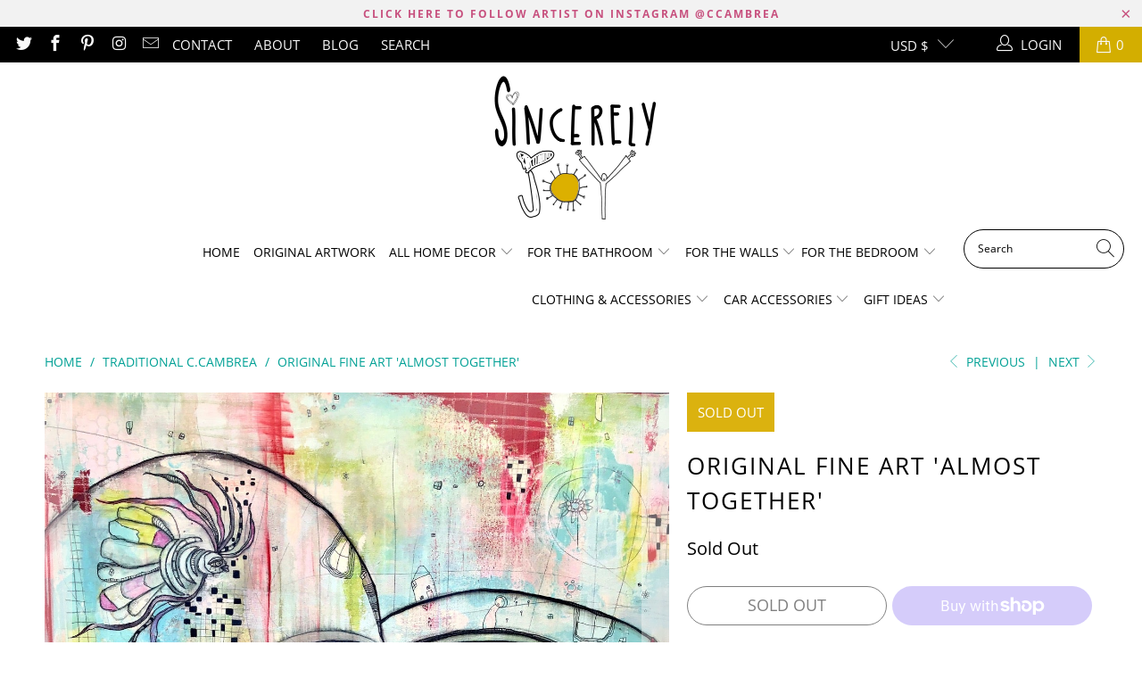

--- FILE ---
content_type: text/html; charset=utf-8
request_url: https://www.sincerelyjoy.com/collections/traditional-c-cambrea/products/original-fine-art-almost-together
body_size: 36674
content:


 <!DOCTYPE html>
<html lang="en"> <head> <meta charset="utf-8"> <meta http-equiv="cleartype" content="on"> <meta name="robots" content="index,follow"> <!-- Mobile Specific Metas --> <meta name="HandheldFriendly" content="True"> <meta name="MobileOptimized" content="320"> <meta name="viewport" content="width=device-width,initial-scale=1"> <meta name="theme-color" content="#ffffff"> <title>
      Original intuitive fine art mixed media painting Almost Together by C.Cambrea - Sincerely Joy</title> <meta name="description" content="Original intuitive fine art mixed media painting Almost Together by C.Cambrea. Painted on canvas. Signed and dated on front and back."/> <!-- Preconnect Domains --> <link rel="preconnect" href="https://fonts.shopifycdn.com" /> <link rel="preconnect" href="https://cdn.shopify.com" /> <link rel="preconnect" href="https://v.shopify.com" /> <link rel="preconnect" href="https://cdn.shopifycloud.com" /> <link rel="preconnect" href="https://monorail-edge.shopifysvc.com"> <!-- fallback for browsers that don't support preconnect --> <link rel="dns-prefetch" href="https://fonts.shopifycdn.com" /> <link rel="dns-prefetch" href="https://cdn.shopify.com" /> <link rel="dns-prefetch" href="https://v.shopify.com" /> <link rel="dns-prefetch" href="https://cdn.shopifycloud.com" /> <link rel="dns-prefetch" href="https://monorail-edge.shopifysvc.com"> <link rel="preconnect" href="https://productreviews.shopifycdn.com" /> <link rel="dns-prefetch" href="https://productreviews.shopifycdn.com" /> <!-- Preload Assets --> <link rel="preload" href="//www.sincerelyjoy.com/cdn/shop/t/6/assets/fancybox.css?v=19278034316635137701632320574" as="style"> <link rel="preload" href="//www.sincerelyjoy.com/cdn/shop/t/6/assets/styles.css?v=158378173517890122081745687958" as="style"> <link rel="preload" href="//www.sincerelyjoy.com/cdn/shop/t/6/assets/jquery.min.js?v=81049236547974671631632320577" as="script"> <link rel="preload" href="//www.sincerelyjoy.com/cdn/shop/t/6/assets/vendors.js?v=128057267601354735931632320584" as="script"> <link rel="preload" href="//www.sincerelyjoy.com/cdn/shop/t/6/assets/sections.js?v=113906195462487004211632402038" as="script"> <link rel="preload" href="//www.sincerelyjoy.com/cdn/shop/t/6/assets/utilities.js?v=19488315523989276981632320600" as="script"> <link rel="preload" href="//www.sincerelyjoy.com/cdn/shop/t/6/assets/app.js?v=32852133673603630311632320600" as="script"> <!-- Stylesheet for Fancybox library --> <link href="//www.sincerelyjoy.com/cdn/shop/t/6/assets/fancybox.css?v=19278034316635137701632320574" rel="stylesheet" type="text/css" media="all" /> <!-- Stylesheets for Turbo --> <link href="//www.sincerelyjoy.com/cdn/shop/t/6/assets/styles.css?v=158378173517890122081745687958" rel="stylesheet" type="text/css" media="all" /> <script>
      window.lazySizesConfig = window.lazySizesConfig || {};

      lazySizesConfig.expand = 300;
      lazySizesConfig.loadHidden = false;

      /*! lazysizes - v5.2.2 - bgset plugin */
      !function(e,t){var a=function(){t(e.lazySizes),e.removeEventListener("lazyunveilread",a,!0)};t=t.bind(null,e,e.document),"object"==typeof module&&module.exports?t(require("lazysizes")):"function"==typeof define&&define.amd?define(["lazysizes"],t):e.lazySizes?a():e.addEventListener("lazyunveilread",a,!0)}(window,function(e,z,g){"use strict";var c,y,b,f,i,s,n,v,m;e.addEventListener&&(c=g.cfg,y=/\s+/g,b=/\s*\|\s+|\s+\|\s*/g,f=/^(.+?)(?:\s+\[\s*(.+?)\s*\])(?:\s+\[\s*(.+?)\s*\])?$/,i=/^\s*\(*\s*type\s*:\s*(.+?)\s*\)*\s*$/,s=/\(|\)|'/,n={contain:1,cover:1},v=function(e,t){var a;t&&((a=t.match(i))&&a[1]?e.setAttribute("type",a[1]):e.setAttribute("media",c.customMedia[t]||t))},m=function(e){var t,a,i,r;e.target._lazybgset&&(a=(t=e.target)._lazybgset,(i=t.currentSrc||t.src)&&((r=g.fire(a,"bgsetproxy",{src:i,useSrc:s.test(i)?JSON.stringify(i):i})).defaultPrevented||(a.style.backgroundImage="url("+r.detail.useSrc+")")),t._lazybgsetLoading&&(g.fire(a,"_lazyloaded",{},!1,!0),delete t._lazybgsetLoading))},addEventListener("lazybeforeunveil",function(e){var t,a,i,r,s,n,l,d,o,u;!e.defaultPrevented&&(t=e.target.getAttribute("data-bgset"))&&(o=e.target,(u=z.createElement("img")).alt="",u._lazybgsetLoading=!0,e.detail.firesLoad=!0,a=t,i=o,r=u,s=z.createElement("picture"),n=i.getAttribute(c.sizesAttr),l=i.getAttribute("data-ratio"),d=i.getAttribute("data-optimumx"),i._lazybgset&&i._lazybgset.parentNode==i&&i.removeChild(i._lazybgset),Object.defineProperty(r,"_lazybgset",{value:i,writable:!0}),Object.defineProperty(i,"_lazybgset",{value:s,writable:!0}),a=a.replace(y," ").split(b),s.style.display="none",r.className=c.lazyClass,1!=a.length||n||(n="auto"),a.forEach(function(e){var t,a=z.createElement("source");n&&"auto"!=n&&a.setAttribute("sizes",n),(t=e.match(f))?(a.setAttribute(c.srcsetAttr,t[1]),v(a,t[2]),v(a,t[3])):a.setAttribute(c.srcsetAttr,e),s.appendChild(a)}),n&&(r.setAttribute(c.sizesAttr,n),i.removeAttribute(c.sizesAttr),i.removeAttribute("sizes")),d&&r.setAttribute("data-optimumx",d),l&&r.setAttribute("data-ratio",l),s.appendChild(r),i.appendChild(s),setTimeout(function(){g.loader.unveil(u),g.rAF(function(){g.fire(u,"_lazyloaded",{},!0,!0),u.complete&&m({target:u})})}))}),z.addEventListener("load",m,!0),e.addEventListener("lazybeforesizes",function(e){var t,a,i,r;e.detail.instance==g&&e.target._lazybgset&&e.detail.dataAttr&&(t=e.target._lazybgset,i=t,r=(getComputedStyle(i)||{getPropertyValue:function(){}}).getPropertyValue("background-size"),!n[r]&&n[i.style.backgroundSize]&&(r=i.style.backgroundSize),n[a=r]&&(e.target._lazysizesParentFit=a,g.rAF(function(){e.target.setAttribute("data-parent-fit",a),e.target._lazysizesParentFit&&delete e.target._lazysizesParentFit})))},!0),z.documentElement.addEventListener("lazybeforesizes",function(e){var t,a;!e.defaultPrevented&&e.target._lazybgset&&e.detail.instance==g&&(e.detail.width=(t=e.target._lazybgset,a=g.gW(t,t.parentNode),(!t._lazysizesWidth||a>t._lazysizesWidth)&&(t._lazysizesWidth=a),t._lazysizesWidth))}))});

      /*! lazysizes - v5.2.2 */
      !function(e){var t=function(u,D,f){"use strict";var k,H;if(function(){var e;var t={lazyClass:"lazyload",loadedClass:"lazyloaded",loadingClass:"lazyloading",preloadClass:"lazypreload",errorClass:"lazyerror",autosizesClass:"lazyautosizes",srcAttr:"data-src",srcsetAttr:"data-srcset",sizesAttr:"data-sizes",minSize:40,customMedia:{},init:true,expFactor:1.5,hFac:.8,loadMode:2,loadHidden:true,ricTimeout:0,throttleDelay:125};H=u.lazySizesConfig||u.lazysizesConfig||{};for(e in t){if(!(e in H)){H[e]=t[e]}}}(),!D||!D.getElementsByClassName){return{init:function(){},cfg:H,noSupport:true}}var O=D.documentElement,a=u.HTMLPictureElement,P="addEventListener",$="getAttribute",q=u[P].bind(u),I=u.setTimeout,U=u.requestAnimationFrame||I,l=u.requestIdleCallback,j=/^picture$/i,r=["load","error","lazyincluded","_lazyloaded"],i={},G=Array.prototype.forEach,J=function(e,t){if(!i[t]){i[t]=new RegExp("(\\s|^)"+t+"(\\s|$)")}return i[t].test(e[$]("class")||"")&&i[t]},K=function(e,t){if(!J(e,t)){e.setAttribute("class",(e[$]("class")||"").trim()+" "+t)}},Q=function(e,t){var i;if(i=J(e,t)){e.setAttribute("class",(e[$]("class")||"").replace(i," "))}},V=function(t,i,e){var a=e?P:"removeEventListener";if(e){V(t,i)}r.forEach(function(e){t[a](e,i)})},X=function(e,t,i,a,r){var n=D.createEvent("Event");if(!i){i={}}i.instance=k;n.initEvent(t,!a,!r);n.detail=i;e.dispatchEvent(n);return n},Y=function(e,t){var i;if(!a&&(i=u.picturefill||H.pf)){if(t&&t.src&&!e[$]("srcset")){e.setAttribute("srcset",t.src)}i({reevaluate:true,elements:[e]})}else if(t&&t.src){e.src=t.src}},Z=function(e,t){return(getComputedStyle(e,null)||{})[t]},s=function(e,t,i){i=i||e.offsetWidth;while(i<H.minSize&&t&&!e._lazysizesWidth){i=t.offsetWidth;t=t.parentNode}return i},ee=function(){var i,a;var t=[];var r=[];var n=t;var s=function(){var e=n;n=t.length?r:t;i=true;a=false;while(e.length){e.shift()()}i=false};var e=function(e,t){if(i&&!t){e.apply(this,arguments)}else{n.push(e);if(!a){a=true;(D.hidden?I:U)(s)}}};e._lsFlush=s;return e}(),te=function(i,e){return e?function(){ee(i)}:function(){var e=this;var t=arguments;ee(function(){i.apply(e,t)})}},ie=function(e){var i;var a=0;var r=H.throttleDelay;var n=H.ricTimeout;var t=function(){i=false;a=f.now();e()};var s=l&&n>49?function(){l(t,{timeout:n});if(n!==H.ricTimeout){n=H.ricTimeout}}:te(function(){I(t)},true);return function(e){var t;if(e=e===true){n=33}if(i){return}i=true;t=r-(f.now()-a);if(t<0){t=0}if(e||t<9){s()}else{I(s,t)}}},ae=function(e){var t,i;var a=99;var r=function(){t=null;e()};var n=function(){var e=f.now()-i;if(e<a){I(n,a-e)}else{(l||r)(r)}};return function(){i=f.now();if(!t){t=I(n,a)}}},e=function(){var v,m,c,h,e;var y,z,g,p,C,b,A;var n=/^img$/i;var d=/^iframe$/i;var E="onscroll"in u&&!/(gle|ing)bot/.test(navigator.userAgent);var _=0;var w=0;var N=0;var M=-1;var x=function(e){N--;if(!e||N<0||!e.target){N=0}};var W=function(e){if(A==null){A=Z(D.body,"visibility")=="hidden"}return A||!(Z(e.parentNode,"visibility")=="hidden"&&Z(e,"visibility")=="hidden")};var S=function(e,t){var i;var a=e;var r=W(e);g-=t;b+=t;p-=t;C+=t;while(r&&(a=a.offsetParent)&&a!=D.body&&a!=O){r=(Z(a,"opacity")||1)>0;if(r&&Z(a,"overflow")!="visible"){i=a.getBoundingClientRect();r=C>i.left&&p<i.right&&b>i.top-1&&g<i.bottom+1}}return r};var t=function(){var e,t,i,a,r,n,s,l,o,u,f,c;var d=k.elements;if((h=H.loadMode)&&N<8&&(e=d.length)){t=0;M++;for(;t<e;t++){if(!d[t]||d[t]._lazyRace){continue}if(!E||k.prematureUnveil&&k.prematureUnveil(d[t])){R(d[t]);continue}if(!(l=d[t][$]("data-expand"))||!(n=l*1)){n=w}if(!u){u=!H.expand||H.expand<1?O.clientHeight>500&&O.clientWidth>500?500:370:H.expand;k._defEx=u;f=u*H.expFactor;c=H.hFac;A=null;if(w<f&&N<1&&M>2&&h>2&&!D.hidden){w=f;M=0}else if(h>1&&M>1&&N<6){w=u}else{w=_}}if(o!==n){y=innerWidth+n*c;z=innerHeight+n;s=n*-1;o=n}i=d[t].getBoundingClientRect();if((b=i.bottom)>=s&&(g=i.top)<=z&&(C=i.right)>=s*c&&(p=i.left)<=y&&(b||C||p||g)&&(H.loadHidden||W(d[t]))&&(m&&N<3&&!l&&(h<3||M<4)||S(d[t],n))){R(d[t]);r=true;if(N>9){break}}else if(!r&&m&&!a&&N<4&&M<4&&h>2&&(v[0]||H.preloadAfterLoad)&&(v[0]||!l&&(b||C||p||g||d[t][$](H.sizesAttr)!="auto"))){a=v[0]||d[t]}}if(a&&!r){R(a)}}};var i=ie(t);var B=function(e){var t=e.target;if(t._lazyCache){delete t._lazyCache;return}x(e);K(t,H.loadedClass);Q(t,H.loadingClass);V(t,L);X(t,"lazyloaded")};var a=te(B);var L=function(e){a({target:e.target})};var T=function(t,i){try{t.contentWindow.location.replace(i)}catch(e){t.src=i}};var F=function(e){var t;var i=e[$](H.srcsetAttr);if(t=H.customMedia[e[$]("data-media")||e[$]("media")]){e.setAttribute("media",t)}if(i){e.setAttribute("srcset",i)}};var s=te(function(t,e,i,a,r){var n,s,l,o,u,f;if(!(u=X(t,"lazybeforeunveil",e)).defaultPrevented){if(a){if(i){K(t,H.autosizesClass)}else{t.setAttribute("sizes",a)}}s=t[$](H.srcsetAttr);n=t[$](H.srcAttr);if(r){l=t.parentNode;o=l&&j.test(l.nodeName||"")}f=e.firesLoad||"src"in t&&(s||n||o);u={target:t};K(t,H.loadingClass);if(f){clearTimeout(c);c=I(x,2500);V(t,L,true)}if(o){G.call(l.getElementsByTagName("source"),F)}if(s){t.setAttribute("srcset",s)}else if(n&&!o){if(d.test(t.nodeName)){T(t,n)}else{t.src=n}}if(r&&(s||o)){Y(t,{src:n})}}if(t._lazyRace){delete t._lazyRace}Q(t,H.lazyClass);ee(function(){var e=t.complete&&t.naturalWidth>1;if(!f||e){if(e){K(t,"ls-is-cached")}B(u);t._lazyCache=true;I(function(){if("_lazyCache"in t){delete t._lazyCache}},9)}if(t.loading=="lazy"){N--}},true)});var R=function(e){if(e._lazyRace){return}var t;var i=n.test(e.nodeName);var a=i&&(e[$](H.sizesAttr)||e[$]("sizes"));var r=a=="auto";if((r||!m)&&i&&(e[$]("src")||e.srcset)&&!e.complete&&!J(e,H.errorClass)&&J(e,H.lazyClass)){return}t=X(e,"lazyunveilread").detail;if(r){re.updateElem(e,true,e.offsetWidth)}e._lazyRace=true;N++;s(e,t,r,a,i)};var r=ae(function(){H.loadMode=3;i()});var l=function(){if(H.loadMode==3){H.loadMode=2}r()};var o=function(){if(m){return}if(f.now()-e<999){I(o,999);return}m=true;H.loadMode=3;i();q("scroll",l,true)};return{_:function(){e=f.now();k.elements=D.getElementsByClassName(H.lazyClass);v=D.getElementsByClassName(H.lazyClass+" "+H.preloadClass);q("scroll",i,true);q("resize",i,true);q("pageshow",function(e){if(e.persisted){var t=D.querySelectorAll("."+H.loadingClass);if(t.length&&t.forEach){U(function(){t.forEach(function(e){if(e.complete){R(e)}})})}}});if(u.MutationObserver){new MutationObserver(i).observe(O,{childList:true,subtree:true,attributes:true})}else{O[P]("DOMNodeInserted",i,true);O[P]("DOMAttrModified",i,true);setInterval(i,999)}q("hashchange",i,true);["focus","mouseover","click","load","transitionend","animationend"].forEach(function(e){D[P](e,i,true)});if(/d$|^c/.test(D.readyState)){o()}else{q("load",o);D[P]("DOMContentLoaded",i);I(o,2e4)}if(k.elements.length){t();ee._lsFlush()}else{i()}},checkElems:i,unveil:R,_aLSL:l}}(),re=function(){var i;var n=te(function(e,t,i,a){var r,n,s;e._lazysizesWidth=a;a+="px";e.setAttribute("sizes",a);if(j.test(t.nodeName||"")){r=t.getElementsByTagName("source");for(n=0,s=r.length;n<s;n++){r[n].setAttribute("sizes",a)}}if(!i.detail.dataAttr){Y(e,i.detail)}});var a=function(e,t,i){var a;var r=e.parentNode;if(r){i=s(e,r,i);a=X(e,"lazybeforesizes",{width:i,dataAttr:!!t});if(!a.defaultPrevented){i=a.detail.width;if(i&&i!==e._lazysizesWidth){n(e,r,a,i)}}}};var e=function(){var e;var t=i.length;if(t){e=0;for(;e<t;e++){a(i[e])}}};var t=ae(e);return{_:function(){i=D.getElementsByClassName(H.autosizesClass);q("resize",t)},checkElems:t,updateElem:a}}(),t=function(){if(!t.i&&D.getElementsByClassName){t.i=true;re._();e._()}};return I(function(){H.init&&t()}),k={cfg:H,autoSizer:re,loader:e,init:t,uP:Y,aC:K,rC:Q,hC:J,fire:X,gW:s,rAF:ee}}(e,e.document,Date);e.lazySizes=t,"object"==typeof module&&module.exports&&(module.exports=t)}("undefined"!=typeof window?window:{});</script> <!-- Icons --> <link rel="shortcut icon" type="image/x-icon" href="//www.sincerelyjoy.com/cdn/shop/files/sun_180x180.png?v=1613164025"> <link rel="apple-touch-icon" href="//www.sincerelyjoy.com/cdn/shop/files/sun_180x180.png?v=1613164025"/> <link rel="apple-touch-icon" sizes="57x57" href="//www.sincerelyjoy.com/cdn/shop/files/sun_57x57.png?v=1613164025"/> <link rel="apple-touch-icon" sizes="60x60" href="//www.sincerelyjoy.com/cdn/shop/files/sun_60x60.png?v=1613164025"/> <link rel="apple-touch-icon" sizes="72x72" href="//www.sincerelyjoy.com/cdn/shop/files/sun_72x72.png?v=1613164025"/> <link rel="apple-touch-icon" sizes="76x76" href="//www.sincerelyjoy.com/cdn/shop/files/sun_76x76.png?v=1613164025"/> <link rel="apple-touch-icon" sizes="114x114" href="//www.sincerelyjoy.com/cdn/shop/files/sun_114x114.png?v=1613164025"/> <link rel="apple-touch-icon" sizes="180x180" href="//www.sincerelyjoy.com/cdn/shop/files/sun_180x180.png?v=1613164025"/> <link rel="apple-touch-icon" sizes="228x228" href="//www.sincerelyjoy.com/cdn/shop/files/sun_228x228.png?v=1613164025"/> <link rel="canonical" href="https://www.sincerelyjoy.com/products/original-fine-art-almost-together"/> <script src="//www.sincerelyjoy.com/cdn/shop/t/6/assets/jquery.min.js?v=81049236547974671631632320577" defer></script> <script type="text/javascript" src="/services/javascripts/currencies.js" data-no-instant></script> <script src="//www.sincerelyjoy.com/cdn/shop/t/6/assets/currencies.js?v=123947745901353827081632320574" defer></script> <script>
      window.Theme = window.Theme || {};
      window.Theme.version = '6.3.2';
      window.Theme.name = 'Turbo';</script>
    


    
<template id="price-ui"><span class="price " data-price></span><span class="compare-at-price" data-compare-at-price></span><span class="unit-pricing" data-unit-pricing></span></template> <template id="price-ui-badge"><div class="price-ui-badge__sticker"> <span class="price-ui-badge__sticker-text" data-badge></span></div></template> <template id="price-ui__price"><span class="money" data-price></span></template> <template id="price-ui__price-range"><span class="price-min" data-price-min><span class="money" data-price></span></span> - <span class="price-max" data-price-max><span class="money" data-price></span></span></template> <template id="price-ui__unit-pricing"><span class="unit-quantity" data-unit-quantity></span> | <span class="unit-price" data-unit-price><span class="money" data-price></span></span> / <span class="unit-measurement" data-unit-measurement></span></template> <template id="price-ui-badge__percent-savings-range">Save up to <span data-price-percent></span>%</template> <template id="price-ui-badge__percent-savings">Save <span data-price-percent></span>%</template> <template id="price-ui-badge__price-savings-range">Save up to <span class="money" data-price></span></template> <template id="price-ui-badge__price-savings">Save <span class="money" data-price></span></template> <template id="price-ui-badge__on-sale">Sale</template> <template id="price-ui-badge__sold-out">Sold out</template> <template id="price-ui-badge__in-stock">In stock</template> <script>
      
window.Shopify = window.Shopify || {};window.Shopify.theme_settings = {};
window.Currency = window.Currency || {};window.Shopify.routes = {};window.Shopify.theme_settings.display_tos_checkbox = false;window.Shopify.theme_settings.go_to_checkout = true;window.Shopify.theme_settings.cart_action = "redirect_cart";window.Shopify.theme_settings.cart_shipping_calculator = true;window.Shopify.theme_settings.collection_swatches = false;window.Shopify.theme_settings.collection_secondary_image = false;


window.Currency.show_multiple_currencies = false;
window.Currency.shop_currency = "USD";
window.Currency.default_currency = "USD";
window.Currency.display_format = "money_format";
window.Currency.money_format = "${{amount}}";
window.Currency.money_format_no_currency = "${{amount}}";
window.Currency.money_format_currency = "${{amount}} USD";
window.Currency.native_multi_currency = true;
window.Currency.iso_code = "USD";
window.Currency.symbol = "$";window.Shopify.theme_settings.display_inventory_left = false;window.Shopify.theme_settings.inventory_threshold = 10;window.Shopify.theme_settings.limit_quantity = false;window.Shopify.theme_settings.menu_position = "inline";window.Shopify.theme_settings.newsletter_popup = false;window.Shopify.theme_settings.newsletter_popup_days = "14";window.Shopify.theme_settings.newsletter_popup_mobile = false;window.Shopify.theme_settings.newsletter_popup_seconds = 0;window.Shopify.theme_settings.pagination_type = "infinite_scroll";window.Shopify.theme_settings.search_pagination_type = "basic_pagination";window.Shopify.theme_settings.enable_shopify_review_comments = true;window.Shopify.theme_settings.enable_shopify_collection_badges = false;window.Shopify.theme_settings.quick_shop_thumbnail_position = "bottom-thumbnails";window.Shopify.theme_settings.product_form_style = "swatches";window.Shopify.theme_settings.sale_banner_enabled = true;window.Shopify.theme_settings.display_savings = false;window.Shopify.theme_settings.display_sold_out_price = false;window.Shopify.theme_settings.sold_out_text = "Sold Out";window.Shopify.theme_settings.free_text = "Free";window.Shopify.theme_settings.video_looping = false;window.Shopify.theme_settings.quick_shop_style = "popup";window.Shopify.theme_settings.hover_enabled = false;window.Shopify.routes.cart_url = "/cart";window.Shopify.routes.root_url = "/";window.Shopify.routes.search_url = "/search";window.Shopify.theme_settings.image_loading_style = "blur-up";window.Shopify.theme_settings.search_option = "everything";window.Shopify.theme_settings.search_items_to_display = 5;window.Shopify.theme_settings.enable_autocomplete = true;window.Shopify.theme_settings.page_dots_enabled = false;window.Shopify.theme_settings.slideshow_arrow_size = "regular";window.Shopify.theme_settings.quick_shop_enabled = true;window.Shopify.translation =window.Shopify.translation || {};window.Shopify.translation.agree_to_terms_warning = "You must agree with the terms and conditions to checkout.";window.Shopify.translation.one_item_left = "item left";window.Shopify.translation.items_left_text = "items left";window.Shopify.translation.cart_savings_text = "Total Savings";window.Shopify.translation.cart_discount_text = "Discount";window.Shopify.translation.cart_subtotal_text = "Subtotal";window.Shopify.translation.cart_remove_text = "Remove";window.Shopify.translation.cart_free_text = "Free";window.Shopify.translation.newsletter_success_text = "Thank you for joining our mailing list!";window.Shopify.translation.notify_email = "Enter your email address...";window.Shopify.translation.notify_email_value = "Translation missing: en.contact.fields.email";window.Shopify.translation.notify_email_send = "Send";window.Shopify.translation.notify_message_first = "Please notify me when ";window.Shopify.translation.notify_message_last = " becomes available - ";window.Shopify.translation.notify_success_text = "Thanks! We will notify you when this product becomes available!";window.Shopify.translation.add_to_cart = "Add to Cart";window.Shopify.translation.coming_soon_text = "Coming Soon";window.Shopify.translation.sold_out_text = "Sold Out";window.Shopify.translation.sale_text = "Sale";window.Shopify.translation.savings_text = "You Save";window.Shopify.translation.from_text = "from";window.Shopify.translation.new_text = "New";window.Shopify.translation.pre_order_text = "Pre-Order";window.Shopify.translation.unavailable_text = "Unavailable";window.Shopify.translation.all_results = "View all results";window.Shopify.translation.no_results = "Sorry, no results!";window.Shopify.media_queries =window.Shopify.media_queries || {};window.Shopify.media_queries.small = window.matchMedia( "(max-width: 480px)" );window.Shopify.media_queries.medium = window.matchMedia( "(max-width: 798px)" );window.Shopify.media_queries.large = window.matchMedia( "(min-width: 799px)" );window.Shopify.media_queries.larger = window.matchMedia( "(min-width: 960px)" );window.Shopify.media_queries.xlarge = window.matchMedia( "(min-width: 1200px)" );window.Shopify.media_queries.ie10 = window.matchMedia( "all and (-ms-high-contrast: none), (-ms-high-contrast: active)" );window.Shopify.media_queries.tablet = window.matchMedia( "only screen and (min-width: 799px) and (max-width: 1024px)" );</script> <script src="//www.sincerelyjoy.com/cdn/shop/t/6/assets/vendors.js?v=128057267601354735931632320584" defer></script> <script src="//www.sincerelyjoy.com/cdn/shop/t/6/assets/sections.js?v=113906195462487004211632402038" defer></script> <script src="//www.sincerelyjoy.com/cdn/shop/t/6/assets/utilities.js?v=19488315523989276981632320600" defer></script> <script src="//www.sincerelyjoy.com/cdn/shop/t/6/assets/app.js?v=32852133673603630311632320600" defer></script> <script src="//www.sincerelyjoy.com/cdn/shop/t/6/assets/instantclick.min.js?v=20092422000980684151632320576" data-no-instant defer></script> <script data-no-instant>
        window.addEventListener('DOMContentLoaded', function() {

          function inIframe() {
            try {
              return window.self !== window.top;
            } catch (e) {
              return true;
            }
          }

          if (!inIframe()){
            InstantClick.on('change', function() {

              $('head script[src*="shopify"]').each(function() {
                var script = document.createElement('script');
                script.type = 'text/javascript';
                script.src = $(this).attr('src');

                $('body').append(script);
              });

              $('body').removeClass('fancybox-active');
              $.fancybox.destroy();

              InstantClick.init();

            });
          }
        });</script> <script></script> <script>window.performance && window.performance.mark && window.performance.mark('shopify.content_for_header.start');</script><meta name="google-site-verification" content="wuPU0dGqZRcofGnK-iGZLpW9A3zezzVBGTfaVgekTSo">
<meta id="shopify-digital-wallet" name="shopify-digital-wallet" content="/25186554/digital_wallets/dialog">
<meta name="shopify-checkout-api-token" content="1f523cc9a26ed01c72fa6eb9cc4acdbe">
<meta id="in-context-paypal-metadata" data-shop-id="25186554" data-venmo-supported="false" data-environment="production" data-locale="en_US" data-paypal-v4="true" data-currency="USD">
<link rel="alternate" type="application/json+oembed" href="https://www.sincerelyjoy.com/products/original-fine-art-almost-together.oembed">
<script async="async" src="/checkouts/internal/preloads.js?locale=en-US"></script>
<link rel="preconnect" href="https://shop.app" crossorigin="anonymous">
<script async="async" src="https://shop.app/checkouts/internal/preloads.js?locale=en-US&shop_id=25186554" crossorigin="anonymous"></script>
<script id="apple-pay-shop-capabilities" type="application/json">{"shopId":25186554,"countryCode":"US","currencyCode":"USD","merchantCapabilities":["supports3DS"],"merchantId":"gid:\/\/shopify\/Shop\/25186554","merchantName":"Sincerely Joy","requiredBillingContactFields":["postalAddress","email"],"requiredShippingContactFields":["postalAddress","email"],"shippingType":"shipping","supportedNetworks":["visa","masterCard","amex","discover","elo","jcb"],"total":{"type":"pending","label":"Sincerely Joy","amount":"1.00"},"shopifyPaymentsEnabled":true,"supportsSubscriptions":true}</script>
<script id="shopify-features" type="application/json">{"accessToken":"1f523cc9a26ed01c72fa6eb9cc4acdbe","betas":["rich-media-storefront-analytics"],"domain":"www.sincerelyjoy.com","predictiveSearch":true,"shopId":25186554,"locale":"en"}</script>
<script>var Shopify = Shopify || {};
Shopify.shop = "sincerely-joy.myshopify.com";
Shopify.locale = "en";
Shopify.currency = {"active":"USD","rate":"1.0"};
Shopify.country = "US";
Shopify.theme = {"name":"Turbo-v6.3.2 (DEFAULT - OOTS)","id":123806941231,"schema_name":"Turbo","schema_version":"6.3.2","theme_store_id":null,"role":"main"};
Shopify.theme.handle = "null";
Shopify.theme.style = {"id":null,"handle":null};
Shopify.cdnHost = "www.sincerelyjoy.com/cdn";
Shopify.routes = Shopify.routes || {};
Shopify.routes.root = "/";</script>
<script type="module">!function(o){(o.Shopify=o.Shopify||{}).modules=!0}(window);</script>
<script>!function(o){function n(){var o=[];function n(){o.push(Array.prototype.slice.apply(arguments))}return n.q=o,n}var t=o.Shopify=o.Shopify||{};t.loadFeatures=n(),t.autoloadFeatures=n()}(window);</script>
<script>
  window.ShopifyPay = window.ShopifyPay || {};
  window.ShopifyPay.apiHost = "shop.app\/pay";
  window.ShopifyPay.redirectState = null;
</script>
<script id="shop-js-analytics" type="application/json">{"pageType":"product"}</script>
<script defer="defer" async type="module" src="//www.sincerelyjoy.com/cdn/shopifycloud/shop-js/modules/v2/client.init-shop-cart-sync_C5BV16lS.en.esm.js"></script>
<script defer="defer" async type="module" src="//www.sincerelyjoy.com/cdn/shopifycloud/shop-js/modules/v2/chunk.common_CygWptCX.esm.js"></script>
<script type="module">
  await import("//www.sincerelyjoy.com/cdn/shopifycloud/shop-js/modules/v2/client.init-shop-cart-sync_C5BV16lS.en.esm.js");
await import("//www.sincerelyjoy.com/cdn/shopifycloud/shop-js/modules/v2/chunk.common_CygWptCX.esm.js");

  window.Shopify.SignInWithShop?.initShopCartSync?.({"fedCMEnabled":true,"windoidEnabled":true});

</script>
<script defer="defer" async type="module" src="//www.sincerelyjoy.com/cdn/shopifycloud/shop-js/modules/v2/client.payment-terms_CZxnsJam.en.esm.js"></script>
<script defer="defer" async type="module" src="//www.sincerelyjoy.com/cdn/shopifycloud/shop-js/modules/v2/chunk.common_CygWptCX.esm.js"></script>
<script defer="defer" async type="module" src="//www.sincerelyjoy.com/cdn/shopifycloud/shop-js/modules/v2/chunk.modal_D71HUcav.esm.js"></script>
<script type="module">
  await import("//www.sincerelyjoy.com/cdn/shopifycloud/shop-js/modules/v2/client.payment-terms_CZxnsJam.en.esm.js");
await import("//www.sincerelyjoy.com/cdn/shopifycloud/shop-js/modules/v2/chunk.common_CygWptCX.esm.js");
await import("//www.sincerelyjoy.com/cdn/shopifycloud/shop-js/modules/v2/chunk.modal_D71HUcav.esm.js");

  
</script>
<script>
  window.Shopify = window.Shopify || {};
  if (!window.Shopify.featureAssets) window.Shopify.featureAssets = {};
  window.Shopify.featureAssets['shop-js'] = {"shop-cart-sync":["modules/v2/client.shop-cart-sync_ZFArdW7E.en.esm.js","modules/v2/chunk.common_CygWptCX.esm.js"],"init-fed-cm":["modules/v2/client.init-fed-cm_CmiC4vf6.en.esm.js","modules/v2/chunk.common_CygWptCX.esm.js"],"shop-button":["modules/v2/client.shop-button_tlx5R9nI.en.esm.js","modules/v2/chunk.common_CygWptCX.esm.js"],"shop-cash-offers":["modules/v2/client.shop-cash-offers_DOA2yAJr.en.esm.js","modules/v2/chunk.common_CygWptCX.esm.js","modules/v2/chunk.modal_D71HUcav.esm.js"],"init-windoid":["modules/v2/client.init-windoid_sURxWdc1.en.esm.js","modules/v2/chunk.common_CygWptCX.esm.js"],"shop-toast-manager":["modules/v2/client.shop-toast-manager_ClPi3nE9.en.esm.js","modules/v2/chunk.common_CygWptCX.esm.js"],"init-shop-email-lookup-coordinator":["modules/v2/client.init-shop-email-lookup-coordinator_B8hsDcYM.en.esm.js","modules/v2/chunk.common_CygWptCX.esm.js"],"init-shop-cart-sync":["modules/v2/client.init-shop-cart-sync_C5BV16lS.en.esm.js","modules/v2/chunk.common_CygWptCX.esm.js"],"avatar":["modules/v2/client.avatar_BTnouDA3.en.esm.js"],"pay-button":["modules/v2/client.pay-button_FdsNuTd3.en.esm.js","modules/v2/chunk.common_CygWptCX.esm.js"],"init-customer-accounts":["modules/v2/client.init-customer-accounts_DxDtT_ad.en.esm.js","modules/v2/client.shop-login-button_C5VAVYt1.en.esm.js","modules/v2/chunk.common_CygWptCX.esm.js","modules/v2/chunk.modal_D71HUcav.esm.js"],"init-shop-for-new-customer-accounts":["modules/v2/client.init-shop-for-new-customer-accounts_ChsxoAhi.en.esm.js","modules/v2/client.shop-login-button_C5VAVYt1.en.esm.js","modules/v2/chunk.common_CygWptCX.esm.js","modules/v2/chunk.modal_D71HUcav.esm.js"],"shop-login-button":["modules/v2/client.shop-login-button_C5VAVYt1.en.esm.js","modules/v2/chunk.common_CygWptCX.esm.js","modules/v2/chunk.modal_D71HUcav.esm.js"],"init-customer-accounts-sign-up":["modules/v2/client.init-customer-accounts-sign-up_CPSyQ0Tj.en.esm.js","modules/v2/client.shop-login-button_C5VAVYt1.en.esm.js","modules/v2/chunk.common_CygWptCX.esm.js","modules/v2/chunk.modal_D71HUcav.esm.js"],"shop-follow-button":["modules/v2/client.shop-follow-button_Cva4Ekp9.en.esm.js","modules/v2/chunk.common_CygWptCX.esm.js","modules/v2/chunk.modal_D71HUcav.esm.js"],"checkout-modal":["modules/v2/client.checkout-modal_BPM8l0SH.en.esm.js","modules/v2/chunk.common_CygWptCX.esm.js","modules/v2/chunk.modal_D71HUcav.esm.js"],"lead-capture":["modules/v2/client.lead-capture_Bi8yE_yS.en.esm.js","modules/v2/chunk.common_CygWptCX.esm.js","modules/v2/chunk.modal_D71HUcav.esm.js"],"shop-login":["modules/v2/client.shop-login_D6lNrXab.en.esm.js","modules/v2/chunk.common_CygWptCX.esm.js","modules/v2/chunk.modal_D71HUcav.esm.js"],"payment-terms":["modules/v2/client.payment-terms_CZxnsJam.en.esm.js","modules/v2/chunk.common_CygWptCX.esm.js","modules/v2/chunk.modal_D71HUcav.esm.js"]};
</script>
<script>(function() {
  var isLoaded = false;
  function asyncLoad() {
    if (isLoaded) return;
    isLoaded = true;
    var urls = ["https:\/\/omnisnippet1.com\/platforms\/shopify.js?source=scriptTag\u0026v=2025-05-15T12\u0026shop=sincerely-joy.myshopify.com"];
    for (var i = 0; i <urls.length; i++) {
      var s = document.createElement('script');
      s.type = 'text/javascript';
      s.async = true;
      s.src = urls[i];
      var x = document.getElementsByTagName('script')[0];
      x.parentNode.insertBefore(s, x);
    }
  };
  if(window.attachEvent) {
    window.attachEvent('onload', asyncLoad);
  } else {
    window.addEventListener('load', asyncLoad, false);
  }
})();</script>
<script id="__st">var __st={"a":25186554,"offset":-18000,"reqid":"9aa6d648-1160-4c2a-a822-535bf26e0c95-1768702068","pageurl":"www.sincerelyjoy.com\/collections\/traditional-c-cambrea\/products\/original-fine-art-almost-together","u":"58fb82018888","p":"product","rtyp":"product","rid":4470424829999};</script>
<script>window.ShopifyPaypalV4VisibilityTracking = true;</script>
<script id="captcha-bootstrap">!function(){'use strict';const t='contact',e='account',n='new_comment',o=[[t,t],['blogs',n],['comments',n],[t,'customer']],c=[[e,'customer_login'],[e,'guest_login'],[e,'recover_customer_password'],[e,'create_customer']],r=t=>t.map((([t,e])=>`form[action*='/${t}']:not([data-nocaptcha='true']) input[name='form_type'][value='${e}']`)).join(','),a=t=>()=>t?[...document.querySelectorAll(t)].map((t=>t.form)):[];function s(){const t=[...o],e=r(t);return a(e)}const i='password',u='form_key',d=['recaptcha-v3-token','g-recaptcha-response','h-captcha-response',i],f=()=>{try{return window.sessionStorage}catch{return}},m='__shopify_v',_=t=>t.elements[u];function p(t,e,n=!1){try{const o=window.sessionStorage,c=JSON.parse(o.getItem(e)),{data:r}=function(t){const{data:e,action:n}=t;return t[m]||n?{data:e,action:n}:{data:t,action:n}}(c);for(const[e,n]of Object.entries(r))t.elements[e]&&(t.elements[e].value=n);n&&o.removeItem(e)}catch(o){console.error('form repopulation failed',{error:o})}}const l='form_type',E='cptcha';function T(t){t.dataset[E]=!0}const w=window,h=w.document,L='Shopify',v='ce_forms',y='captcha';let A=!1;((t,e)=>{const n=(g='f06e6c50-85a8-45c8-87d0-21a2b65856fe',I='https://cdn.shopify.com/shopifycloud/storefront-forms-hcaptcha/ce_storefront_forms_captcha_hcaptcha.v1.5.2.iife.js',D={infoText:'Protected by hCaptcha',privacyText:'Privacy',termsText:'Terms'},(t,e,n)=>{const o=w[L][v],c=o.bindForm;if(c)return c(t,g,e,D).then(n);var r;o.q.push([[t,g,e,D],n]),r=I,A||(h.body.append(Object.assign(h.createElement('script'),{id:'captcha-provider',async:!0,src:r})),A=!0)});var g,I,D;w[L]=w[L]||{},w[L][v]=w[L][v]||{},w[L][v].q=[],w[L][y]=w[L][y]||{},w[L][y].protect=function(t,e){n(t,void 0,e),T(t)},Object.freeze(w[L][y]),function(t,e,n,w,h,L){const[v,y,A,g]=function(t,e,n){const i=e?o:[],u=t?c:[],d=[...i,...u],f=r(d),m=r(i),_=r(d.filter((([t,e])=>n.includes(e))));return[a(f),a(m),a(_),s()]}(w,h,L),I=t=>{const e=t.target;return e instanceof HTMLFormElement?e:e&&e.form},D=t=>v().includes(t);t.addEventListener('submit',(t=>{const e=I(t);if(!e)return;const n=D(e)&&!e.dataset.hcaptchaBound&&!e.dataset.recaptchaBound,o=_(e),c=g().includes(e)&&(!o||!o.value);(n||c)&&t.preventDefault(),c&&!n&&(function(t){try{if(!f())return;!function(t){const e=f();if(!e)return;const n=_(t);if(!n)return;const o=n.value;o&&e.removeItem(o)}(t);const e=Array.from(Array(32),(()=>Math.random().toString(36)[2])).join('');!function(t,e){_(t)||t.append(Object.assign(document.createElement('input'),{type:'hidden',name:u})),t.elements[u].value=e}(t,e),function(t,e){const n=f();if(!n)return;const o=[...t.querySelectorAll(`input[type='${i}']`)].map((({name:t})=>t)),c=[...d,...o],r={};for(const[a,s]of new FormData(t).entries())c.includes(a)||(r[a]=s);n.setItem(e,JSON.stringify({[m]:1,action:t.action,data:r}))}(t,e)}catch(e){console.error('failed to persist form',e)}}(e),e.submit())}));const S=(t,e)=>{t&&!t.dataset[E]&&(n(t,e.some((e=>e===t))),T(t))};for(const o of['focusin','change'])t.addEventListener(o,(t=>{const e=I(t);D(e)&&S(e,y())}));const B=e.get('form_key'),M=e.get(l),P=B&&M;t.addEventListener('DOMContentLoaded',(()=>{const t=y();if(P)for(const e of t)e.elements[l].value===M&&p(e,B);[...new Set([...A(),...v().filter((t=>'true'===t.dataset.shopifyCaptcha))])].forEach((e=>S(e,t)))}))}(h,new URLSearchParams(w.location.search),n,t,e,['guest_login'])})(!0,!0)}();</script>
<script integrity="sha256-4kQ18oKyAcykRKYeNunJcIwy7WH5gtpwJnB7kiuLZ1E=" data-source-attribution="shopify.loadfeatures" defer="defer" src="//www.sincerelyjoy.com/cdn/shopifycloud/storefront/assets/storefront/load_feature-a0a9edcb.js" crossorigin="anonymous"></script>
<script crossorigin="anonymous" defer="defer" src="//www.sincerelyjoy.com/cdn/shopifycloud/storefront/assets/shopify_pay/storefront-65b4c6d7.js?v=20250812"></script>
<script data-source-attribution="shopify.dynamic_checkout.dynamic.init">var Shopify=Shopify||{};Shopify.PaymentButton=Shopify.PaymentButton||{isStorefrontPortableWallets:!0,init:function(){window.Shopify.PaymentButton.init=function(){};var t=document.createElement("script");t.src="https://www.sincerelyjoy.com/cdn/shopifycloud/portable-wallets/latest/portable-wallets.en.js",t.type="module",document.head.appendChild(t)}};
</script>
<script data-source-attribution="shopify.dynamic_checkout.buyer_consent">
  function portableWalletsHideBuyerConsent(e){var t=document.getElementById("shopify-buyer-consent"),n=document.getElementById("shopify-subscription-policy-button");t&&n&&(t.classList.add("hidden"),t.setAttribute("aria-hidden","true"),n.removeEventListener("click",e))}function portableWalletsShowBuyerConsent(e){var t=document.getElementById("shopify-buyer-consent"),n=document.getElementById("shopify-subscription-policy-button");t&&n&&(t.classList.remove("hidden"),t.removeAttribute("aria-hidden"),n.addEventListener("click",e))}window.Shopify?.PaymentButton&&(window.Shopify.PaymentButton.hideBuyerConsent=portableWalletsHideBuyerConsent,window.Shopify.PaymentButton.showBuyerConsent=portableWalletsShowBuyerConsent);
</script>
<script>
  function portableWalletsCleanup(e){e&&e.src&&console.error("Failed to load portable wallets script "+e.src);var t=document.querySelectorAll("shopify-accelerated-checkout .shopify-payment-button__skeleton, shopify-accelerated-checkout-cart .wallet-cart-button__skeleton"),e=document.getElementById("shopify-buyer-consent");for(let e=0;e<t.length;e++)t[e].remove();e&&e.remove()}function portableWalletsNotLoadedAsModule(e){e instanceof ErrorEvent&&"string"==typeof e.message&&e.message.includes("import.meta")&&"string"==typeof e.filename&&e.filename.includes("portable-wallets")&&(window.removeEventListener("error",portableWalletsNotLoadedAsModule),window.Shopify.PaymentButton.failedToLoad=e,"loading"===document.readyState?document.addEventListener("DOMContentLoaded",window.Shopify.PaymentButton.init):window.Shopify.PaymentButton.init())}window.addEventListener("error",portableWalletsNotLoadedAsModule);
</script>

<script type="module" src="https://www.sincerelyjoy.com/cdn/shopifycloud/portable-wallets/latest/portable-wallets.en.js" onError="portableWalletsCleanup(this)" crossorigin="anonymous"></script>
<script nomodule>
  document.addEventListener("DOMContentLoaded", portableWalletsCleanup);
</script>

<link id="shopify-accelerated-checkout-styles" rel="stylesheet" media="screen" href="https://www.sincerelyjoy.com/cdn/shopifycloud/portable-wallets/latest/accelerated-checkout-backwards-compat.css" crossorigin="anonymous">
<style id="shopify-accelerated-checkout-cart">
        #shopify-buyer-consent {
  margin-top: 1em;
  display: inline-block;
  width: 100%;
}

#shopify-buyer-consent.hidden {
  display: none;
}

#shopify-subscription-policy-button {
  background: none;
  border: none;
  padding: 0;
  text-decoration: underline;
  font-size: inherit;
  cursor: pointer;
}

#shopify-subscription-policy-button::before {
  box-shadow: none;
}

      </style>

<script>window.performance && window.performance.mark && window.performance.mark('shopify.content_for_header.end');</script>

    

<meta name="author" content="Sincerely Joy">
<meta property="og:url" content="https://www.sincerelyjoy.com/products/original-fine-art-almost-together">
<meta property="og:site_name" content="Sincerely Joy"> <meta property="og:type" content="product"> <meta property="og:title" content="Original Fine Art &#39;Almost Together&#39;"> <meta property="og:image" content="https://www.sincerelyjoy.com/cdn/shop/products/IMG_0147_1_600x.jpg?v=1584833319"> <meta property="og:image:secure_url" content="https://www.sincerelyjoy.com/cdn/shop/products/IMG_0147_1_600x.jpg?v=1584833319"> <meta property="og:image:width" content="1301"> <meta property="og:image:height" content="1801"> <meta property="og:image" content="https://www.sincerelyjoy.com/cdn/shop/products/IMG_0804_600x.jpg?v=1584833496"> <meta property="og:image:secure_url" content="https://www.sincerelyjoy.com/cdn/shop/products/IMG_0804_600x.jpg?v=1584833496"> <meta property="og:image:width" content="480"> <meta property="og:image:height" content="640"> <meta property="og:image" content="https://www.sincerelyjoy.com/cdn/shop/products/IMG_0152_600x.jpg?v=1584833496"> <meta property="og:image:secure_url" content="https://www.sincerelyjoy.com/cdn/shop/products/IMG_0152_600x.jpg?v=1584833496"> <meta property="og:image:width" content="480"> <meta property="og:image:height" content="640"> <meta property="product:price:amount" content="3,800.00"> <meta property="product:price:currency" content="USD"> <meta property="og:description" content="Original intuitive fine art mixed media painting Almost Together by C.Cambrea. Painted on canvas. Signed and dated on front and back."> <meta name="twitter:site" content="@sincerelyjoyxo">

<meta name="twitter:card" content="summary"> <meta name="twitter:title" content="Original Fine Art 'Almost Together'"> <meta name="twitter:description" content="
Intuitive, mixed media art, painting on canvas by C.Cambrea. 

MORE INFO:

Title: &#39;Almost Together&#39;
Measures: 48&quot; H x 36&quot; W x 1.5&quot; D
Materials: Mixed media on canvas. Acrylics, oil pastels, watercolors, and a variety of pencils and inks.

Signed and dated on the front and back
Wired and ready to hangFree SHIPPING!Free delivery or pick up options available for Jupiter, Delray and Boca Raton Florida areas.&quot;I have an intuitive approach to painting. I love playing with a variety of mediums that create flat patterns and textures that I can look into to pull out all the creatures and shapes that live within the paint. I lose myself in a space that inspires me to continue to make art as often as possible! Contact me  to paint a custom piece just for you!&quot; - C. Cambrea

 "> <meta name="twitter:image" content="https://www.sincerelyjoy.com/cdn/shop/products/IMG_0147_1_240x.jpg?v=1584833319"> <meta name="twitter:image:width" content="240"> <meta name="twitter:image:height" content="240"> <meta name="twitter:image:alt" content="Original Fine Art &#39;Almost Together&#39;"> <link rel="prev" href="/collections/traditional-c-cambrea/products/original-fine-art-waiting-by-the-sea-2"> <link rel="next" href="/collections/traditional-c-cambrea/products/original-fine-art-friends-in-the-dreamscape-on-canvas"><link href="https://monorail-edge.shopifysvc.com" rel="dns-prefetch">
<script>(function(){if ("sendBeacon" in navigator && "performance" in window) {try {var session_token_from_headers = performance.getEntriesByType('navigation')[0].serverTiming.find(x => x.name == '_s').description;} catch {var session_token_from_headers = undefined;}var session_cookie_matches = document.cookie.match(/_shopify_s=([^;]*)/);var session_token_from_cookie = session_cookie_matches && session_cookie_matches.length === 2 ? session_cookie_matches[1] : "";var session_token = session_token_from_headers || session_token_from_cookie || "";function handle_abandonment_event(e) {var entries = performance.getEntries().filter(function(entry) {return /monorail-edge.shopifysvc.com/.test(entry.name);});if (!window.abandonment_tracked && entries.length === 0) {window.abandonment_tracked = true;var currentMs = Date.now();var navigation_start = performance.timing.navigationStart;var payload = {shop_id: 25186554,url: window.location.href,navigation_start,duration: currentMs - navigation_start,session_token,page_type: "product"};window.navigator.sendBeacon("https://monorail-edge.shopifysvc.com/v1/produce", JSON.stringify({schema_id: "online_store_buyer_site_abandonment/1.1",payload: payload,metadata: {event_created_at_ms: currentMs,event_sent_at_ms: currentMs}}));}}window.addEventListener('pagehide', handle_abandonment_event);}}());</script>
<script id="web-pixels-manager-setup">(function e(e,d,r,n,o){if(void 0===o&&(o={}),!Boolean(null===(a=null===(i=window.Shopify)||void 0===i?void 0:i.analytics)||void 0===a?void 0:a.replayQueue)){var i,a;window.Shopify=window.Shopify||{};var t=window.Shopify;t.analytics=t.analytics||{};var s=t.analytics;s.replayQueue=[],s.publish=function(e,d,r){return s.replayQueue.push([e,d,r]),!0};try{self.performance.mark("wpm:start")}catch(e){}var l=function(){var e={modern:/Edge?\/(1{2}[4-9]|1[2-9]\d|[2-9]\d{2}|\d{4,})\.\d+(\.\d+|)|Firefox\/(1{2}[4-9]|1[2-9]\d|[2-9]\d{2}|\d{4,})\.\d+(\.\d+|)|Chrom(ium|e)\/(9{2}|\d{3,})\.\d+(\.\d+|)|(Maci|X1{2}).+ Version\/(15\.\d+|(1[6-9]|[2-9]\d|\d{3,})\.\d+)([,.]\d+|)( \(\w+\)|)( Mobile\/\w+|) Safari\/|Chrome.+OPR\/(9{2}|\d{3,})\.\d+\.\d+|(CPU[ +]OS|iPhone[ +]OS|CPU[ +]iPhone|CPU IPhone OS|CPU iPad OS)[ +]+(15[._]\d+|(1[6-9]|[2-9]\d|\d{3,})[._]\d+)([._]\d+|)|Android:?[ /-](13[3-9]|1[4-9]\d|[2-9]\d{2}|\d{4,})(\.\d+|)(\.\d+|)|Android.+Firefox\/(13[5-9]|1[4-9]\d|[2-9]\d{2}|\d{4,})\.\d+(\.\d+|)|Android.+Chrom(ium|e)\/(13[3-9]|1[4-9]\d|[2-9]\d{2}|\d{4,})\.\d+(\.\d+|)|SamsungBrowser\/([2-9]\d|\d{3,})\.\d+/,legacy:/Edge?\/(1[6-9]|[2-9]\d|\d{3,})\.\d+(\.\d+|)|Firefox\/(5[4-9]|[6-9]\d|\d{3,})\.\d+(\.\d+|)|Chrom(ium|e)\/(5[1-9]|[6-9]\d|\d{3,})\.\d+(\.\d+|)([\d.]+$|.*Safari\/(?![\d.]+ Edge\/[\d.]+$))|(Maci|X1{2}).+ Version\/(10\.\d+|(1[1-9]|[2-9]\d|\d{3,})\.\d+)([,.]\d+|)( \(\w+\)|)( Mobile\/\w+|) Safari\/|Chrome.+OPR\/(3[89]|[4-9]\d|\d{3,})\.\d+\.\d+|(CPU[ +]OS|iPhone[ +]OS|CPU[ +]iPhone|CPU IPhone OS|CPU iPad OS)[ +]+(10[._]\d+|(1[1-9]|[2-9]\d|\d{3,})[._]\d+)([._]\d+|)|Android:?[ /-](13[3-9]|1[4-9]\d|[2-9]\d{2}|\d{4,})(\.\d+|)(\.\d+|)|Mobile Safari.+OPR\/([89]\d|\d{3,})\.\d+\.\d+|Android.+Firefox\/(13[5-9]|1[4-9]\d|[2-9]\d{2}|\d{4,})\.\d+(\.\d+|)|Android.+Chrom(ium|e)\/(13[3-9]|1[4-9]\d|[2-9]\d{2}|\d{4,})\.\d+(\.\d+|)|Android.+(UC? ?Browser|UCWEB|U3)[ /]?(15\.([5-9]|\d{2,})|(1[6-9]|[2-9]\d|\d{3,})\.\d+)\.\d+|SamsungBrowser\/(5\.\d+|([6-9]|\d{2,})\.\d+)|Android.+MQ{2}Browser\/(14(\.(9|\d{2,})|)|(1[5-9]|[2-9]\d|\d{3,})(\.\d+|))(\.\d+|)|K[Aa][Ii]OS\/(3\.\d+|([4-9]|\d{2,})\.\d+)(\.\d+|)/},d=e.modern,r=e.legacy,n=navigator.userAgent;return n.match(d)?"modern":n.match(r)?"legacy":"unknown"}(),u="modern"===l?"modern":"legacy",c=(null!=n?n:{modern:"",legacy:""})[u],f=function(e){return[e.baseUrl,"/wpm","/b",e.hashVersion,"modern"===e.buildTarget?"m":"l",".js"].join("")}({baseUrl:d,hashVersion:r,buildTarget:u}),m=function(e){var d=e.version,r=e.bundleTarget,n=e.surface,o=e.pageUrl,i=e.monorailEndpoint;return{emit:function(e){var a=e.status,t=e.errorMsg,s=(new Date).getTime(),l=JSON.stringify({metadata:{event_sent_at_ms:s},events:[{schema_id:"web_pixels_manager_load/3.1",payload:{version:d,bundle_target:r,page_url:o,status:a,surface:n,error_msg:t},metadata:{event_created_at_ms:s}}]});if(!i)return console&&console.warn&&console.warn("[Web Pixels Manager] No Monorail endpoint provided, skipping logging."),!1;try{return self.navigator.sendBeacon.bind(self.navigator)(i,l)}catch(e){}var u=new XMLHttpRequest;try{return u.open("POST",i,!0),u.setRequestHeader("Content-Type","text/plain"),u.send(l),!0}catch(e){return console&&console.warn&&console.warn("[Web Pixels Manager] Got an unhandled error while logging to Monorail."),!1}}}}({version:r,bundleTarget:l,surface:e.surface,pageUrl:self.location.href,monorailEndpoint:e.monorailEndpoint});try{o.browserTarget=l,function(e){var d=e.src,r=e.async,n=void 0===r||r,o=e.onload,i=e.onerror,a=e.sri,t=e.scriptDataAttributes,s=void 0===t?{}:t,l=document.createElement("script"),u=document.querySelector("head"),c=document.querySelector("body");if(l.async=n,l.src=d,a&&(l.integrity=a,l.crossOrigin="anonymous"),s)for(var f in s)if(Object.prototype.hasOwnProperty.call(s,f))try{l.dataset[f]=s[f]}catch(e){}if(o&&l.addEventListener("load",o),i&&l.addEventListener("error",i),u)u.appendChild(l);else{if(!c)throw new Error("Did not find a head or body element to append the script");c.appendChild(l)}}({src:f,async:!0,onload:function(){if(!function(){var e,d;return Boolean(null===(d=null===(e=window.Shopify)||void 0===e?void 0:e.analytics)||void 0===d?void 0:d.initialized)}()){var d=window.webPixelsManager.init(e)||void 0;if(d){var r=window.Shopify.analytics;r.replayQueue.forEach((function(e){var r=e[0],n=e[1],o=e[2];d.publishCustomEvent(r,n,o)})),r.replayQueue=[],r.publish=d.publishCustomEvent,r.visitor=d.visitor,r.initialized=!0}}},onerror:function(){return m.emit({status:"failed",errorMsg:"".concat(f," has failed to load")})},sri:function(e){var d=/^sha384-[A-Za-z0-9+/=]+$/;return"string"==typeof e&&d.test(e)}(c)?c:"",scriptDataAttributes:o}),m.emit({status:"loading"})}catch(e){m.emit({status:"failed",errorMsg:(null==e?void 0:e.message)||"Unknown error"})}}})({shopId: 25186554,storefrontBaseUrl: "https://www.sincerelyjoy.com",extensionsBaseUrl: "https://extensions.shopifycdn.com/cdn/shopifycloud/web-pixels-manager",monorailEndpoint: "https://monorail-edge.shopifysvc.com/unstable/produce_batch",surface: "storefront-renderer",enabledBetaFlags: ["2dca8a86"],webPixelsConfigList: [{"id":"459604015","configuration":"{\"config\":\"{\\\"pixel_id\\\":\\\"GT-NMKJP24\\\",\\\"target_country\\\":\\\"US\\\",\\\"gtag_events\\\":[{\\\"type\\\":\\\"purchase\\\",\\\"action_label\\\":\\\"MC-3RBJGY6SKP\\\"},{\\\"type\\\":\\\"page_view\\\",\\\"action_label\\\":\\\"MC-3RBJGY6SKP\\\"},{\\\"type\\\":\\\"view_item\\\",\\\"action_label\\\":\\\"MC-3RBJGY6SKP\\\"}],\\\"enable_monitoring_mode\\\":false}\"}","eventPayloadVersion":"v1","runtimeContext":"OPEN","scriptVersion":"b2a88bafab3e21179ed38636efcd8a93","type":"APP","apiClientId":1780363,"privacyPurposes":[],"dataSharingAdjustments":{"protectedCustomerApprovalScopes":["read_customer_address","read_customer_email","read_customer_name","read_customer_personal_data","read_customer_phone"]}},{"id":"164823087","configuration":"{\"pixel_id\":\"346507143343532\",\"pixel_type\":\"facebook_pixel\",\"metaapp_system_user_token\":\"-\"}","eventPayloadVersion":"v1","runtimeContext":"OPEN","scriptVersion":"ca16bc87fe92b6042fbaa3acc2fbdaa6","type":"APP","apiClientId":2329312,"privacyPurposes":["ANALYTICS","MARKETING","SALE_OF_DATA"],"dataSharingAdjustments":{"protectedCustomerApprovalScopes":["read_customer_address","read_customer_email","read_customer_name","read_customer_personal_data","read_customer_phone"]}},{"id":"43483183","configuration":"{\"tagID\":\"2612619010986\"}","eventPayloadVersion":"v1","runtimeContext":"STRICT","scriptVersion":"18031546ee651571ed29edbe71a3550b","type":"APP","apiClientId":3009811,"privacyPurposes":["ANALYTICS","MARKETING","SALE_OF_DATA"],"dataSharingAdjustments":{"protectedCustomerApprovalScopes":["read_customer_address","read_customer_email","read_customer_name","read_customer_personal_data","read_customer_phone"]}},{"id":"70418479","eventPayloadVersion":"v1","runtimeContext":"LAX","scriptVersion":"1","type":"CUSTOM","privacyPurposes":["ANALYTICS"],"name":"Google Analytics tag (migrated)"},{"id":"shopify-app-pixel","configuration":"{}","eventPayloadVersion":"v1","runtimeContext":"STRICT","scriptVersion":"0450","apiClientId":"shopify-pixel","type":"APP","privacyPurposes":["ANALYTICS","MARKETING"]},{"id":"shopify-custom-pixel","eventPayloadVersion":"v1","runtimeContext":"LAX","scriptVersion":"0450","apiClientId":"shopify-pixel","type":"CUSTOM","privacyPurposes":["ANALYTICS","MARKETING"]}],isMerchantRequest: false,initData: {"shop":{"name":"Sincerely Joy","paymentSettings":{"currencyCode":"USD"},"myshopifyDomain":"sincerely-joy.myshopify.com","countryCode":"US","storefrontUrl":"https:\/\/www.sincerelyjoy.com"},"customer":null,"cart":null,"checkout":null,"productVariants":[{"price":{"amount":3800.0,"currencyCode":"USD"},"product":{"title":"Original Fine Art 'Almost Together'","vendor":"vendor-unknown","id":"4470424829999","untranslatedTitle":"Original Fine Art 'Almost Together'","url":"\/products\/original-fine-art-almost-together","type":"Original Fine Art All"},"id":"31737471172655","image":{"src":"\/\/www.sincerelyjoy.com\/cdn\/shop\/products\/IMG_0147_1.jpg?v=1584833319"},"sku":"ORIGINAL-ALMOSTTOGETHER","title":"Default Title","untranslatedTitle":"Default Title"}],"purchasingCompany":null},},"https://www.sincerelyjoy.com/cdn","fcfee988w5aeb613cpc8e4bc33m6693e112",{"modern":"","legacy":""},{"shopId":"25186554","storefrontBaseUrl":"https:\/\/www.sincerelyjoy.com","extensionBaseUrl":"https:\/\/extensions.shopifycdn.com\/cdn\/shopifycloud\/web-pixels-manager","surface":"storefront-renderer","enabledBetaFlags":"[\"2dca8a86\"]","isMerchantRequest":"false","hashVersion":"fcfee988w5aeb613cpc8e4bc33m6693e112","publish":"custom","events":"[[\"page_viewed\",{}],[\"product_viewed\",{\"productVariant\":{\"price\":{\"amount\":3800.0,\"currencyCode\":\"USD\"},\"product\":{\"title\":\"Original Fine Art 'Almost Together'\",\"vendor\":\"vendor-unknown\",\"id\":\"4470424829999\",\"untranslatedTitle\":\"Original Fine Art 'Almost Together'\",\"url\":\"\/products\/original-fine-art-almost-together\",\"type\":\"Original Fine Art All\"},\"id\":\"31737471172655\",\"image\":{\"src\":\"\/\/www.sincerelyjoy.com\/cdn\/shop\/products\/IMG_0147_1.jpg?v=1584833319\"},\"sku\":\"ORIGINAL-ALMOSTTOGETHER\",\"title\":\"Default Title\",\"untranslatedTitle\":\"Default Title\"}}]]"});</script><script>
  window.ShopifyAnalytics = window.ShopifyAnalytics || {};
  window.ShopifyAnalytics.meta = window.ShopifyAnalytics.meta || {};
  window.ShopifyAnalytics.meta.currency = 'USD';
  var meta = {"product":{"id":4470424829999,"gid":"gid:\/\/shopify\/Product\/4470424829999","vendor":"vendor-unknown","type":"Original Fine Art All","handle":"original-fine-art-almost-together","variants":[{"id":31737471172655,"price":380000,"name":"Original Fine Art 'Almost Together'","public_title":null,"sku":"ORIGINAL-ALMOSTTOGETHER"}],"remote":false},"page":{"pageType":"product","resourceType":"product","resourceId":4470424829999,"requestId":"9aa6d648-1160-4c2a-a822-535bf26e0c95-1768702068"}};
  for (var attr in meta) {
    window.ShopifyAnalytics.meta[attr] = meta[attr];
  }
</script>
<script class="analytics">
  (function () {
    var customDocumentWrite = function(content) {
      var jquery = null;

      if (window.jQuery) {
        jquery = window.jQuery;
      } else if (window.Checkout && window.Checkout.$) {
        jquery = window.Checkout.$;
      }

      if (jquery) {
        jquery('body').append(content);
      }
    };

    var hasLoggedConversion = function(token) {
      if (token) {
        return document.cookie.indexOf('loggedConversion=' + token) !== -1;
      }
      return false;
    }

    var setCookieIfConversion = function(token) {
      if (token) {
        var twoMonthsFromNow = new Date(Date.now());
        twoMonthsFromNow.setMonth(twoMonthsFromNow.getMonth() + 2);

        document.cookie = 'loggedConversion=' + token + '; expires=' + twoMonthsFromNow;
      }
    }

    var trekkie = window.ShopifyAnalytics.lib = window.trekkie = window.trekkie || [];
    if (trekkie.integrations) {
      return;
    }
    trekkie.methods = [
      'identify',
      'page',
      'ready',
      'track',
      'trackForm',
      'trackLink'
    ];
    trekkie.factory = function(method) {
      return function() {
        var args = Array.prototype.slice.call(arguments);
        args.unshift(method);
        trekkie.push(args);
        return trekkie;
      };
    };
    for (var i = 0; i < trekkie.methods.length; i++) {
      var key = trekkie.methods[i];
      trekkie[key] = trekkie.factory(key);
    }
    trekkie.load = function(config) {
      trekkie.config = config || {};
      trekkie.config.initialDocumentCookie = document.cookie;
      var first = document.getElementsByTagName('script')[0];
      var script = document.createElement('script');
      script.type = 'text/javascript';
      script.onerror = function(e) {
        var scriptFallback = document.createElement('script');
        scriptFallback.type = 'text/javascript';
        scriptFallback.onerror = function(error) {
                var Monorail = {
      produce: function produce(monorailDomain, schemaId, payload) {
        var currentMs = new Date().getTime();
        var event = {
          schema_id: schemaId,
          payload: payload,
          metadata: {
            event_created_at_ms: currentMs,
            event_sent_at_ms: currentMs
          }
        };
        return Monorail.sendRequest("https://" + monorailDomain + "/v1/produce", JSON.stringify(event));
      },
      sendRequest: function sendRequest(endpointUrl, payload) {
        // Try the sendBeacon API
        if (window && window.navigator && typeof window.navigator.sendBeacon === 'function' && typeof window.Blob === 'function' && !Monorail.isIos12()) {
          var blobData = new window.Blob([payload], {
            type: 'text/plain'
          });

          if (window.navigator.sendBeacon(endpointUrl, blobData)) {
            return true;
          } // sendBeacon was not successful

        } // XHR beacon

        var xhr = new XMLHttpRequest();

        try {
          xhr.open('POST', endpointUrl);
          xhr.setRequestHeader('Content-Type', 'text/plain');
          xhr.send(payload);
        } catch (e) {
          console.log(e);
        }

        return false;
      },
      isIos12: function isIos12() {
        return window.navigator.userAgent.lastIndexOf('iPhone; CPU iPhone OS 12_') !== -1 || window.navigator.userAgent.lastIndexOf('iPad; CPU OS 12_') !== -1;
      }
    };
    Monorail.produce('monorail-edge.shopifysvc.com',
      'trekkie_storefront_load_errors/1.1',
      {shop_id: 25186554,
      theme_id: 123806941231,
      app_name: "storefront",
      context_url: window.location.href,
      source_url: "//www.sincerelyjoy.com/cdn/s/trekkie.storefront.cd680fe47e6c39ca5d5df5f0a32d569bc48c0f27.min.js"});

        };
        scriptFallback.async = true;
        scriptFallback.src = '//www.sincerelyjoy.com/cdn/s/trekkie.storefront.cd680fe47e6c39ca5d5df5f0a32d569bc48c0f27.min.js';
        first.parentNode.insertBefore(scriptFallback, first);
      };
      script.async = true;
      script.src = '//www.sincerelyjoy.com/cdn/s/trekkie.storefront.cd680fe47e6c39ca5d5df5f0a32d569bc48c0f27.min.js';
      first.parentNode.insertBefore(script, first);
    };
    trekkie.load(
      {"Trekkie":{"appName":"storefront","development":false,"defaultAttributes":{"shopId":25186554,"isMerchantRequest":null,"themeId":123806941231,"themeCityHash":"5102263534484496785","contentLanguage":"en","currency":"USD","eventMetadataId":"341fe4c9-8d45-4df6-ad23-39d536b90b93"},"isServerSideCookieWritingEnabled":true,"monorailRegion":"shop_domain","enabledBetaFlags":["65f19447"]},"Session Attribution":{},"S2S":{"facebookCapiEnabled":true,"source":"trekkie-storefront-renderer","apiClientId":580111}}
    );

    var loaded = false;
    trekkie.ready(function() {
      if (loaded) return;
      loaded = true;

      window.ShopifyAnalytics.lib = window.trekkie;

      var originalDocumentWrite = document.write;
      document.write = customDocumentWrite;
      try { window.ShopifyAnalytics.merchantGoogleAnalytics.call(this); } catch(error) {};
      document.write = originalDocumentWrite;

      window.ShopifyAnalytics.lib.page(null,{"pageType":"product","resourceType":"product","resourceId":4470424829999,"requestId":"9aa6d648-1160-4c2a-a822-535bf26e0c95-1768702068","shopifyEmitted":true});

      var match = window.location.pathname.match(/checkouts\/(.+)\/(thank_you|post_purchase)/)
      var token = match? match[1]: undefined;
      if (!hasLoggedConversion(token)) {
        setCookieIfConversion(token);
        window.ShopifyAnalytics.lib.track("Viewed Product",{"currency":"USD","variantId":31737471172655,"productId":4470424829999,"productGid":"gid:\/\/shopify\/Product\/4470424829999","name":"Original Fine Art 'Almost Together'","price":"3800.00","sku":"ORIGINAL-ALMOSTTOGETHER","brand":"vendor-unknown","variant":null,"category":"Original Fine Art All","nonInteraction":true,"remote":false},undefined,undefined,{"shopifyEmitted":true});
      window.ShopifyAnalytics.lib.track("monorail:\/\/trekkie_storefront_viewed_product\/1.1",{"currency":"USD","variantId":31737471172655,"productId":4470424829999,"productGid":"gid:\/\/shopify\/Product\/4470424829999","name":"Original Fine Art 'Almost Together'","price":"3800.00","sku":"ORIGINAL-ALMOSTTOGETHER","brand":"vendor-unknown","variant":null,"category":"Original Fine Art All","nonInteraction":true,"remote":false,"referer":"https:\/\/www.sincerelyjoy.com\/collections\/traditional-c-cambrea\/products\/original-fine-art-almost-together"});
      }
    });


        var eventsListenerScript = document.createElement('script');
        eventsListenerScript.async = true;
        eventsListenerScript.src = "//www.sincerelyjoy.com/cdn/shopifycloud/storefront/assets/shop_events_listener-3da45d37.js";
        document.getElementsByTagName('head')[0].appendChild(eventsListenerScript);

})();</script>
  <script>
  if (!window.ga || (window.ga && typeof window.ga !== 'function')) {
    window.ga = function ga() {
      (window.ga.q = window.ga.q || []).push(arguments);
      if (window.Shopify && window.Shopify.analytics && typeof window.Shopify.analytics.publish === 'function') {
        window.Shopify.analytics.publish("ga_stub_called", {}, {sendTo: "google_osp_migration"});
      }
      console.error("Shopify's Google Analytics stub called with:", Array.from(arguments), "\nSee https://help.shopify.com/manual/promoting-marketing/pixels/pixel-migration#google for more information.");
    };
    if (window.Shopify && window.Shopify.analytics && typeof window.Shopify.analytics.publish === 'function') {
      window.Shopify.analytics.publish("ga_stub_initialized", {}, {sendTo: "google_osp_migration"});
    }
  }
</script>
<script
  defer
  src="https://www.sincerelyjoy.com/cdn/shopifycloud/perf-kit/shopify-perf-kit-3.0.4.min.js"
  data-application="storefront-renderer"
  data-shop-id="25186554"
  data-render-region="gcp-us-central1"
  data-page-type="product"
  data-theme-instance-id="123806941231"
  data-theme-name="Turbo"
  data-theme-version="6.3.2"
  data-monorail-region="shop_domain"
  data-resource-timing-sampling-rate="10"
  data-shs="true"
  data-shs-beacon="true"
  data-shs-export-with-fetch="true"
  data-shs-logs-sample-rate="1"
  data-shs-beacon-endpoint="https://www.sincerelyjoy.com/api/collect"
></script>
</head> <noscript> <style>
      .product_section .product_form,
      .product_gallery {
        opacity: 1;
      }

      .multi_select,
      form .select {
        display: block !important;
      }

      .image-element__wrap {
        display: none;
      }</style></noscript> <body class="product"
        data-money-format="${{amount}}"
        data-shop-currency="USD"
        data-shop-url="https://www.sincerelyjoy.com"> <div id="shopify-section-header" class="shopify-section shopify-section--header"><script
  type="application/json"
  data-section-type="header"
  data-section-id="header"
>
</script>



<script type="application/ld+json">
  {
    "@context": "http://schema.org",
    "@type": "Organization",
    "name": "Sincerely Joy",
    
      
      "logo": "https://www.sincerelyjoy.com/cdn/shop/files/sincerely_joy_final_logo_1911x.png?v=1613163395",
    
    "sameAs": [
      "https://twitter.com/sincerelyjoyxo",
      "https://www.facebook.com/sincerelyjoy1",
      "https://www.pinterest.com/SJstore/",
      "https://www.instagram.com/ccambrea/",
      "",
      "",
      "",
      ""
    ],
    "url": "https://www.sincerelyjoy.com"
  }
</script>




<header id="header" class="mobile_nav-fixed--true"> <div class="promo-banner"> <div class="promo-banner__content"> <p><a href="https://www.instagram.com/ccambrea/" target="_blank" title="https://www.instagram.com/ccambrea/"><strong>CLICK HERE TO</strong></a> <a href="https://www.instagram.com/ccambrea" target="_blank" title="https://www.instagram.com/ccambrea"><strong>FOLLOW ARTIST ON INSTAGRAM @CCAMBREA</strong></a></p></div> <div class="promo-banner__close"></div></div> <div class="top-bar"> <a class="mobile_nav dropdown_link" data-dropdown-rel="mobile_menu" data-no-instant="true"> <div> <span></span> <span></span> <span></span> <span></span></div> <span class="menu_title">Menu</span></a> <a href="/" title="Sincerely Joy" class="mobile_logo logo"> <img src="//www.sincerelyjoy.com/cdn/shop/files/SINCERELY_JOY_LOGO_MOBILE_MENU8_410x.png?v=1613164057" alt="Sincerely Joy" class="lazyload" /></a> <div class="top-bar--right"> <a href="/search" class="icon-search dropdown_link" title="Search" data-dropdown-rel="search"></a> <div class="cart-container"> <a href="/cart" class="icon-bag mini_cart dropdown_link" title="Cart" data-no-instant> <span class="cart_count">0</span></a></div></div></div> <div class="dropdown_container" data-dropdown="search"> <div class="dropdown" data-autocomplete-true> <form action="/search" class="header_search_form"> <input type="hidden" name="type" value="everything" /> <span class="icon-search search-submit"></span> <input type="text" name="q" placeholder="Search" autocapitalize="off" autocomplete="off" autocorrect="off" class="search-terms" /></form></div></div> <div class="dropdown_container" data-dropdown="mobile_menu"> <div class="dropdown"> <ul class="menu" id="mobile_menu"> <li data-mobile-dropdown-rel="home"> <a data-no-instant href="/" class="parent-link--false">
            Home</a></li> <li data-mobile-dropdown-rel="original-artwork"> <a data-no-instant href="/collections/all-original-art" class="parent-link--true">
            ORIGINAL ARTWORK</a></li> <li data-mobile-dropdown-rel="all-home-decor" class="sublink"> <a data-no-instant href="/" class="parent-link--false">
            ALL HOME DECOR <span class="right icon-down-arrow"></span></a> <ul> <li><a href="/collections/tapestries">TAPESTRIES</a></li> <li><a href="/collections/wood-slat-tapestries">Wood Slat Tapestries</a></li> <li><a href="/collections/duvet-covers">DUVET COVERS</a></li> <li><a href="/collections/window-curtains">Window Curtains</a></li> <li><a href="/collections/pillows">Pillows</a></li> <li><a href="/collections/outdoor-pillow-cushions">Outdoor Pillow Cushions</a></li> <li><a href="/collections/rugs">Rugs</a></li> <li><a href="/collections/abstract-art-shower-curtains">SHOWER CURTAINS</a></li> <li><a href="/collections/bath-mats">BATH MATS</a></li> <li><a href="/collections/floor-pillows">FLOOR CUSHIONS</a></li> <li><a href="/collections/pet-beds">PET BEDS</a></li> <li><a href="/collections/fleece-blankets">Blankets</a></li> <li><a href="/collections/bath-beach-towels">TOWELS</a></li> <li><a href="/collections/all-original-art">ORIGINAL Artwork</a></li> <li><a href="/collections/art-prints-on-canvas">Canvas Prints</a></li> <li><a href="/collections/bosanc-home-decor">BOSANC Decor</a></li></ul></li> <li data-mobile-dropdown-rel="for-the-bathroom" class="sublink"> <a data-no-instant href="/" class="parent-link--false">
            for the BATHROOM <span class="right icon-down-arrow"></span></a> <ul> <li><a href="/collections/abstract-art-shower-curtains">SHOWER CURTAINS</a></li> <li><a href="/collections/bath-mats">BATH MATS</a></li> <li><a href="/collections/bath-beach-towels">TOWELS</a></li> <li><a href="/collections/wood-slat-tapestries">Wood Slat Tapestries</a></li></ul></li> <li data-mobile-dropdown-rel="for-the-walls"> <a data-no-instant href="/" class="parent-link--false">
            for the WALLS</a></li> <li data-mobile-dropdown-rel="for-the-bedroom" class="sublink"> <a data-no-instant href="/collections/bedroom-decor" class="parent-link--true">
            for the BEDROOM <span class="right icon-down-arrow"></span></a> <ul> <li><a href="/collections/duvet-covers">DUVET COVERS</a></li> <li><a href="/collections/window-curtains">Window Curtains</a></li> <li><a href="/collections/pillows">Pillows</a></li> <li><a href="/collections/tapestries">TAPESTRIES</a></li> <li><a href="/collections/wood-slat-tapestries">Wood Slat Tapestries</a></li> <li><a href="/collections/fleece-blankets">Fleece Blankets</a></li> <li><a href="/collections/rugs">Rugs</a></li> <li><a href="/collections/all-original-art">ORIGINAL Artwork</a></li> <li><a href="/collections/bosanc-home-decor">BOSANC Decor</a></li></ul></li> <li data-mobile-dropdown-rel="clothing-accessories" class="sublink"> <a data-no-instant href="/" class="parent-link--false">
            Clothing & Accessories <span class="right icon-down-arrow"></span></a> <ul> <li><a href="/collections/racerback-dresses">Dresses</a></li> <li><a href="/collections/clothing-accessories/tank-tops">Tank Tops</a></li> <li><a href="/collections/waterproof-backpacks">Backpacks</a></li> <li><a href="/collections/wallets-1">Wallets</a></li> <li><a href="/collections/journals">Journals</a></li> <li><a href="/collections/workout-leggings">Leggings</a></li> <li><a href="/collections/tote-bags">Tote Bags</a></li> <li><a href="/collections/laptop-sleeves">Laptop / Tablet Sleeves</a></li> <li><a href="/collections/bath-beach-towels">TOWELS</a></li></ul></li> <li data-mobile-dropdown-rel="car-accessories" class="sublink"> <a data-no-instant href="/collections/car-seat-covers" class="parent-link--true">
            Car Accessories <span class="right icon-down-arrow"></span></a> <ul> <li><a href="/collections/car-seat-covers">Car Seat Covers</a></li> <li><a href="/collections/floor-mats-car">Car Floor Mats</a></li></ul></li> <li data-mobile-dropdown-rel="gift-ideas" class="sublink"> <a data-no-instant href="/" class="parent-link--false">
            GIFT IDEAS <span class="right icon-down-arrow"></span></a> <ul> <li><a href="/collections/all-original-art">ALL ORIGINAL ARTWORK</a></li> <li><a href="/collections/fleece-blankets">Blankets</a></li> <li><a href="/collections/tote-bags">Tote Bags</a></li> <li><a href="/collections/workout-leggings">Leggings</a></li> <li><a href="/collections/wood-slat-tapestries">Wood Slat Tapestries</a></li> <li><a href="/collections/art-prints-on-canvas">Canvas Prints</a></li> <li><a href="/collections/stickers">Stickers</a></li> <li><a href="/collections/note-cards">Cards</a></li> <li><a href="/collections/laptop-sleeves">Laptop / Tablet Sleeves</a></li> <li><a href="/collections/floor-pillows">Meditation Cushions</a></li> <li><a href="/collections/pet-beds">GIFTS for your pet</a></li></ul></li> <li> <a data-no-instant href="/pages/contact" class="parent-link--true">
          Contact</a></li> <li> <a data-no-instant href="/pages/about" class="parent-link--true">
          About</a></li> <li> <a data-no-instant href="/blogs/news" class="parent-link--true">
          Blog</a></li> <li> <a data-no-instant href="/search" class="parent-link--true">
          Search</a></li> <li data-no-instant> <a href="/account/login" id="customer_login_link">Login</a></li>
          
        

        
          
<li data-mobile-dropdown-rel="catalog-no-link" class="sublink"> <a data-mobile-dropdown-rel="catalog-no-link" class="parent-link--false">USD $<span class="right icon-down-arrow"></span></a> <ul class="mobile-menu__disclosure disclosure-text-style-uppercase"><form method="post" action="/localization" id="localization_form" accept-charset="UTF-8" class="selectors-form disclosure__mobile-menu" enctype="multipart/form-data"><input type="hidden" name="form_type" value="localization" /><input type="hidden" name="utf8" value="✓" /><input type="hidden" name="_method" value="put" /><input type="hidden" name="return_to" value="/collections/traditional-c-cambrea/products/original-fine-art-almost-together" /><input type="hidden" name="currency_code" id="CurrencySelector" value="USD" data-disclosure-input/> <li class="disclosure-list__item "> <button type="submit" class="disclosure__button" name="currency_code" value="AED">
              AED د.إ</button></li> <li class="disclosure-list__item "> <button type="submit" class="disclosure__button" name="currency_code" value="AFN">
              AFN ؋</button></li> <li class="disclosure-list__item "> <button type="submit" class="disclosure__button" name="currency_code" value="ALL">
              ALL L</button></li> <li class="disclosure-list__item "> <button type="submit" class="disclosure__button" name="currency_code" value="AMD">
              AMD դր.</button></li> <li class="disclosure-list__item "> <button type="submit" class="disclosure__button" name="currency_code" value="ANG">
              ANG ƒ</button></li> <li class="disclosure-list__item "> <button type="submit" class="disclosure__button" name="currency_code" value="AUD">
              AUD $</button></li> <li class="disclosure-list__item "> <button type="submit" class="disclosure__button" name="currency_code" value="AWG">
              AWG ƒ</button></li> <li class="disclosure-list__item "> <button type="submit" class="disclosure__button" name="currency_code" value="AZN">
              AZN ₼</button></li> <li class="disclosure-list__item "> <button type="submit" class="disclosure__button" name="currency_code" value="BAM">
              BAM КМ</button></li> <li class="disclosure-list__item "> <button type="submit" class="disclosure__button" name="currency_code" value="BBD">
              BBD $</button></li> <li class="disclosure-list__item "> <button type="submit" class="disclosure__button" name="currency_code" value="BDT">
              BDT ৳</button></li> <li class="disclosure-list__item "> <button type="submit" class="disclosure__button" name="currency_code" value="BIF">
              BIF Fr</button></li> <li class="disclosure-list__item "> <button type="submit" class="disclosure__button" name="currency_code" value="BND">
              BND $</button></li> <li class="disclosure-list__item "> <button type="submit" class="disclosure__button" name="currency_code" value="BOB">
              BOB Bs.</button></li> <li class="disclosure-list__item "> <button type="submit" class="disclosure__button" name="currency_code" value="BSD">
              BSD $</button></li> <li class="disclosure-list__item "> <button type="submit" class="disclosure__button" name="currency_code" value="BWP">
              BWP P</button></li> <li class="disclosure-list__item "> <button type="submit" class="disclosure__button" name="currency_code" value="BZD">
              BZD $</button></li> <li class="disclosure-list__item "> <button type="submit" class="disclosure__button" name="currency_code" value="CAD">
              CAD $</button></li> <li class="disclosure-list__item "> <button type="submit" class="disclosure__button" name="currency_code" value="CDF">
              CDF Fr</button></li> <li class="disclosure-list__item "> <button type="submit" class="disclosure__button" name="currency_code" value="CHF">
              CHF CHF</button></li> <li class="disclosure-list__item "> <button type="submit" class="disclosure__button" name="currency_code" value="CNY">
              CNY ¥</button></li> <li class="disclosure-list__item "> <button type="submit" class="disclosure__button" name="currency_code" value="CRC">
              CRC ₡</button></li> <li class="disclosure-list__item "> <button type="submit" class="disclosure__button" name="currency_code" value="CVE">
              CVE $</button></li> <li class="disclosure-list__item "> <button type="submit" class="disclosure__button" name="currency_code" value="CZK">
              CZK Kč</button></li> <li class="disclosure-list__item "> <button type="submit" class="disclosure__button" name="currency_code" value="DJF">
              DJF Fdj</button></li> <li class="disclosure-list__item "> <button type="submit" class="disclosure__button" name="currency_code" value="DKK">
              DKK kr.</button></li> <li class="disclosure-list__item "> <button type="submit" class="disclosure__button" name="currency_code" value="DOP">
              DOP $</button></li> <li class="disclosure-list__item "> <button type="submit" class="disclosure__button" name="currency_code" value="DZD">
              DZD د.ج</button></li> <li class="disclosure-list__item "> <button type="submit" class="disclosure__button" name="currency_code" value="EGP">
              EGP ج.م</button></li> <li class="disclosure-list__item "> <button type="submit" class="disclosure__button" name="currency_code" value="ETB">
              ETB Br</button></li> <li class="disclosure-list__item "> <button type="submit" class="disclosure__button" name="currency_code" value="EUR">
              EUR €</button></li> <li class="disclosure-list__item "> <button type="submit" class="disclosure__button" name="currency_code" value="FJD">
              FJD $</button></li> <li class="disclosure-list__item "> <button type="submit" class="disclosure__button" name="currency_code" value="FKP">
              FKP £</button></li> <li class="disclosure-list__item "> <button type="submit" class="disclosure__button" name="currency_code" value="GBP">
              GBP £</button></li> <li class="disclosure-list__item "> <button type="submit" class="disclosure__button" name="currency_code" value="GMD">
              GMD D</button></li> <li class="disclosure-list__item "> <button type="submit" class="disclosure__button" name="currency_code" value="GNF">
              GNF Fr</button></li> <li class="disclosure-list__item "> <button type="submit" class="disclosure__button" name="currency_code" value="GTQ">
              GTQ Q</button></li> <li class="disclosure-list__item "> <button type="submit" class="disclosure__button" name="currency_code" value="GYD">
              GYD $</button></li> <li class="disclosure-list__item "> <button type="submit" class="disclosure__button" name="currency_code" value="HKD">
              HKD $</button></li> <li class="disclosure-list__item "> <button type="submit" class="disclosure__button" name="currency_code" value="HNL">
              HNL L</button></li> <li class="disclosure-list__item "> <button type="submit" class="disclosure__button" name="currency_code" value="HUF">
              HUF Ft</button></li> <li class="disclosure-list__item "> <button type="submit" class="disclosure__button" name="currency_code" value="IDR">
              IDR Rp</button></li> <li class="disclosure-list__item "> <button type="submit" class="disclosure__button" name="currency_code" value="ILS">
              ILS ₪</button></li> <li class="disclosure-list__item "> <button type="submit" class="disclosure__button" name="currency_code" value="INR">
              INR ₹</button></li> <li class="disclosure-list__item "> <button type="submit" class="disclosure__button" name="currency_code" value="ISK">
              ISK kr</button></li> <li class="disclosure-list__item "> <button type="submit" class="disclosure__button" name="currency_code" value="JMD">
              JMD $</button></li> <li class="disclosure-list__item "> <button type="submit" class="disclosure__button" name="currency_code" value="JPY">
              JPY ¥</button></li> <li class="disclosure-list__item "> <button type="submit" class="disclosure__button" name="currency_code" value="KES">
              KES KSh</button></li> <li class="disclosure-list__item "> <button type="submit" class="disclosure__button" name="currency_code" value="KGS">
              KGS som</button></li> <li class="disclosure-list__item "> <button type="submit" class="disclosure__button" name="currency_code" value="KHR">
              KHR ៛</button></li> <li class="disclosure-list__item "> <button type="submit" class="disclosure__button" name="currency_code" value="KMF">
              KMF Fr</button></li> <li class="disclosure-list__item "> <button type="submit" class="disclosure__button" name="currency_code" value="KRW">
              KRW ₩</button></li> <li class="disclosure-list__item "> <button type="submit" class="disclosure__button" name="currency_code" value="KYD">
              KYD $</button></li> <li class="disclosure-list__item "> <button type="submit" class="disclosure__button" name="currency_code" value="KZT">
              KZT ₸</button></li> <li class="disclosure-list__item "> <button type="submit" class="disclosure__button" name="currency_code" value="LAK">
              LAK ₭</button></li> <li class="disclosure-list__item "> <button type="submit" class="disclosure__button" name="currency_code" value="LBP">
              LBP ل.ل</button></li> <li class="disclosure-list__item "> <button type="submit" class="disclosure__button" name="currency_code" value="LKR">
              LKR ₨</button></li> <li class="disclosure-list__item "> <button type="submit" class="disclosure__button" name="currency_code" value="MAD">
              MAD د.م.</button></li> <li class="disclosure-list__item "> <button type="submit" class="disclosure__button" name="currency_code" value="MDL">
              MDL L</button></li> <li class="disclosure-list__item "> <button type="submit" class="disclosure__button" name="currency_code" value="MKD">
              MKD ден</button></li> <li class="disclosure-list__item "> <button type="submit" class="disclosure__button" name="currency_code" value="MMK">
              MMK K</button></li> <li class="disclosure-list__item "> <button type="submit" class="disclosure__button" name="currency_code" value="MNT">
              MNT ₮</button></li> <li class="disclosure-list__item "> <button type="submit" class="disclosure__button" name="currency_code" value="MOP">
              MOP P</button></li> <li class="disclosure-list__item "> <button type="submit" class="disclosure__button" name="currency_code" value="MUR">
              MUR ₨</button></li> <li class="disclosure-list__item "> <button type="submit" class="disclosure__button" name="currency_code" value="MVR">
              MVR MVR</button></li> <li class="disclosure-list__item "> <button type="submit" class="disclosure__button" name="currency_code" value="MWK">
              MWK MK</button></li> <li class="disclosure-list__item "> <button type="submit" class="disclosure__button" name="currency_code" value="MYR">
              MYR RM</button></li> <li class="disclosure-list__item "> <button type="submit" class="disclosure__button" name="currency_code" value="NGN">
              NGN ₦</button></li> <li class="disclosure-list__item "> <button type="submit" class="disclosure__button" name="currency_code" value="NIO">
              NIO C$</button></li> <li class="disclosure-list__item "> <button type="submit" class="disclosure__button" name="currency_code" value="NPR">
              NPR Rs.</button></li> <li class="disclosure-list__item "> <button type="submit" class="disclosure__button" name="currency_code" value="NZD">
              NZD $</button></li> <li class="disclosure-list__item "> <button type="submit" class="disclosure__button" name="currency_code" value="PEN">
              PEN S/</button></li> <li class="disclosure-list__item "> <button type="submit" class="disclosure__button" name="currency_code" value="PGK">
              PGK K</button></li> <li class="disclosure-list__item "> <button type="submit" class="disclosure__button" name="currency_code" value="PHP">
              PHP ₱</button></li> <li class="disclosure-list__item "> <button type="submit" class="disclosure__button" name="currency_code" value="PKR">
              PKR ₨</button></li> <li class="disclosure-list__item "> <button type="submit" class="disclosure__button" name="currency_code" value="PLN">
              PLN zł</button></li> <li class="disclosure-list__item "> <button type="submit" class="disclosure__button" name="currency_code" value="PYG">
              PYG ₲</button></li> <li class="disclosure-list__item "> <button type="submit" class="disclosure__button" name="currency_code" value="QAR">
              QAR ر.ق</button></li> <li class="disclosure-list__item "> <button type="submit" class="disclosure__button" name="currency_code" value="RON">
              RON Lei</button></li> <li class="disclosure-list__item "> <button type="submit" class="disclosure__button" name="currency_code" value="RSD">
              RSD РСД</button></li> <li class="disclosure-list__item "> <button type="submit" class="disclosure__button" name="currency_code" value="RWF">
              RWF FRw</button></li> <li class="disclosure-list__item "> <button type="submit" class="disclosure__button" name="currency_code" value="SAR">
              SAR ر.س</button></li> <li class="disclosure-list__item "> <button type="submit" class="disclosure__button" name="currency_code" value="SBD">
              SBD $</button></li> <li class="disclosure-list__item "> <button type="submit" class="disclosure__button" name="currency_code" value="SEK">
              SEK kr</button></li> <li class="disclosure-list__item "> <button type="submit" class="disclosure__button" name="currency_code" value="SGD">
              SGD $</button></li> <li class="disclosure-list__item "> <button type="submit" class="disclosure__button" name="currency_code" value="SHP">
              SHP £</button></li> <li class="disclosure-list__item "> <button type="submit" class="disclosure__button" name="currency_code" value="SLL">
              SLL Le</button></li> <li class="disclosure-list__item "> <button type="submit" class="disclosure__button" name="currency_code" value="STD">
              STD Db</button></li> <li class="disclosure-list__item "> <button type="submit" class="disclosure__button" name="currency_code" value="THB">
              THB ฿</button></li> <li class="disclosure-list__item "> <button type="submit" class="disclosure__button" name="currency_code" value="TJS">
              TJS ЅМ</button></li> <li class="disclosure-list__item "> <button type="submit" class="disclosure__button" name="currency_code" value="TOP">
              TOP T$</button></li> <li class="disclosure-list__item "> <button type="submit" class="disclosure__button" name="currency_code" value="TTD">
              TTD $</button></li> <li class="disclosure-list__item "> <button type="submit" class="disclosure__button" name="currency_code" value="TWD">
              TWD $</button></li> <li class="disclosure-list__item "> <button type="submit" class="disclosure__button" name="currency_code" value="TZS">
              TZS Sh</button></li> <li class="disclosure-list__item "> <button type="submit" class="disclosure__button" name="currency_code" value="UAH">
              UAH ₴</button></li> <li class="disclosure-list__item "> <button type="submit" class="disclosure__button" name="currency_code" value="UGX">
              UGX USh</button></li> <li class="disclosure-list__item disclosure-list__item--current"> <button type="submit" class="disclosure__button" name="currency_code" value="USD">
              USD $</button></li> <li class="disclosure-list__item "> <button type="submit" class="disclosure__button" name="currency_code" value="UYU">
              UYU $U</button></li> <li class="disclosure-list__item "> <button type="submit" class="disclosure__button" name="currency_code" value="UZS">
              UZS so'm</button></li> <li class="disclosure-list__item "> <button type="submit" class="disclosure__button" name="currency_code" value="VND">
              VND ₫</button></li> <li class="disclosure-list__item "> <button type="submit" class="disclosure__button" name="currency_code" value="VUV">
              VUV Vt</button></li> <li class="disclosure-list__item "> <button type="submit" class="disclosure__button" name="currency_code" value="WST">
              WST T</button></li> <li class="disclosure-list__item "> <button type="submit" class="disclosure__button" name="currency_code" value="XAF">
              XAF CFA</button></li> <li class="disclosure-list__item "> <button type="submit" class="disclosure__button" name="currency_code" value="XCD">
              XCD $</button></li> <li class="disclosure-list__item "> <button type="submit" class="disclosure__button" name="currency_code" value="XOF">
              XOF Fr</button></li> <li class="disclosure-list__item "> <button type="submit" class="disclosure__button" name="currency_code" value="XPF">
              XPF Fr</button></li> <li class="disclosure-list__item "> <button type="submit" class="disclosure__button" name="currency_code" value="YER">
              YER ﷼</button></li></form></ul></li></ul></div></div>
</header>





<header class="feature_image  search-enabled--true"> <div class="header  header-fixed--true header-background--solid"> <div class="promo-banner"> <div class="promo-banner__content"> <p><a href="https://www.instagram.com/ccambrea/" target="_blank" title="https://www.instagram.com/ccambrea/"><strong>CLICK HERE TO</strong></a> <a href="https://www.instagram.com/ccambrea" target="_blank" title="https://www.instagram.com/ccambrea"><strong>FOLLOW ARTIST ON INSTAGRAM @CCAMBREA</strong></a></p></div> <div class="promo-banner__close"></div></div> <div class="top-bar"> <ul class="social_icons"> <li><a href="https://twitter.com/sincerelyjoyxo" title="Sincerely Joy on Twitter" rel="me" target="_blank" class="icon-twitter"></a></li> <li><a href="https://www.facebook.com/sincerelyjoy1" title="Sincerely Joy on Facebook" rel="me" target="_blank" class="icon-facebook"></a></li> <li><a href="https://www.pinterest.com/SJstore/" title="Sincerely Joy on Pinterest" rel="me" target="_blank" class="icon-pinterest"></a></li> <li><a href="https://www.instagram.com/ccambrea/" title="Sincerely Joy on Instagram" rel="me" target="_blank" class="icon-instagram"></a></li> <li><a href="mailto:cristinecambrea@gmail.com" title="Email Sincerely Joy" class="icon-email"></a></li>
  
</ul> <ul class="menu"> <li> <a href="/pages/contact">Contact</a></li> <li> <a href="/pages/about">About</a></li> <li> <a href="/blogs/news">Blog</a></li> <li> <a href="/search">Search</a></li></ul> <div class="top-bar--right-menu"> <ul class="menu"> <li class="localization-wrap">
              
<form method="post" action="/localization" id="header__selector-form" accept-charset="UTF-8" class="selectors-form" enctype="multipart/form-data"><input type="hidden" name="form_type" value="localization" /><input type="hidden" name="utf8" value="✓" /><input type="hidden" name="_method" value="put" /><input type="hidden" name="return_to" value="/collections/traditional-c-cambrea/products/original-fine-art-almost-together" /><div class="localization header-menu__disclosure"> <div class="selectors-form__wrap"><div class="selectors-form__item selectors-form__currency"> <h2 class="hidden" id="currency-heading">
          Currency</h2> <input type="hidden" name="currency_code" id="CurrencySelector" value="USD" data-disclosure-input/> <div class="disclosure disclosure--currency disclosure-text-style-uppercase" data-disclosure data-disclosure-currency> <button type="button" class="disclosure__toggle disclosure__toggle--currency" aria-expanded="false" aria-controls="currency-list" aria-describedby="currency-heading" data-disclosure-toggle>
            USD $<span class="icon-down-arrow"></span></button> <div class="disclosure__list-wrap"> <ul id="currency-list" class="disclosure-list" data-disclosure-list> <li class="disclosure-list__item "> <button type="submit" class="disclosure__button" name="currency_code" value="AED">
                    AED د.إ</button></li> <li class="disclosure-list__item "> <button type="submit" class="disclosure__button" name="currency_code" value="AFN">
                    AFN ؋</button></li> <li class="disclosure-list__item "> <button type="submit" class="disclosure__button" name="currency_code" value="ALL">
                    ALL L</button></li> <li class="disclosure-list__item "> <button type="submit" class="disclosure__button" name="currency_code" value="AMD">
                    AMD դր.</button></li> <li class="disclosure-list__item "> <button type="submit" class="disclosure__button" name="currency_code" value="ANG">
                    ANG ƒ</button></li> <li class="disclosure-list__item "> <button type="submit" class="disclosure__button" name="currency_code" value="AUD">
                    AUD $</button></li> <li class="disclosure-list__item "> <button type="submit" class="disclosure__button" name="currency_code" value="AWG">
                    AWG ƒ</button></li> <li class="disclosure-list__item "> <button type="submit" class="disclosure__button" name="currency_code" value="AZN">
                    AZN ₼</button></li> <li class="disclosure-list__item "> <button type="submit" class="disclosure__button" name="currency_code" value="BAM">
                    BAM КМ</button></li> <li class="disclosure-list__item "> <button type="submit" class="disclosure__button" name="currency_code" value="BBD">
                    BBD $</button></li> <li class="disclosure-list__item "> <button type="submit" class="disclosure__button" name="currency_code" value="BDT">
                    BDT ৳</button></li> <li class="disclosure-list__item "> <button type="submit" class="disclosure__button" name="currency_code" value="BIF">
                    BIF Fr</button></li> <li class="disclosure-list__item "> <button type="submit" class="disclosure__button" name="currency_code" value="BND">
                    BND $</button></li> <li class="disclosure-list__item "> <button type="submit" class="disclosure__button" name="currency_code" value="BOB">
                    BOB Bs.</button></li> <li class="disclosure-list__item "> <button type="submit" class="disclosure__button" name="currency_code" value="BSD">
                    BSD $</button></li> <li class="disclosure-list__item "> <button type="submit" class="disclosure__button" name="currency_code" value="BWP">
                    BWP P</button></li> <li class="disclosure-list__item "> <button type="submit" class="disclosure__button" name="currency_code" value="BZD">
                    BZD $</button></li> <li class="disclosure-list__item "> <button type="submit" class="disclosure__button" name="currency_code" value="CAD">
                    CAD $</button></li> <li class="disclosure-list__item "> <button type="submit" class="disclosure__button" name="currency_code" value="CDF">
                    CDF Fr</button></li> <li class="disclosure-list__item "> <button type="submit" class="disclosure__button" name="currency_code" value="CHF">
                    CHF CHF</button></li> <li class="disclosure-list__item "> <button type="submit" class="disclosure__button" name="currency_code" value="CNY">
                    CNY ¥</button></li> <li class="disclosure-list__item "> <button type="submit" class="disclosure__button" name="currency_code" value="CRC">
                    CRC ₡</button></li> <li class="disclosure-list__item "> <button type="submit" class="disclosure__button" name="currency_code" value="CVE">
                    CVE $</button></li> <li class="disclosure-list__item "> <button type="submit" class="disclosure__button" name="currency_code" value="CZK">
                    CZK Kč</button></li> <li class="disclosure-list__item "> <button type="submit" class="disclosure__button" name="currency_code" value="DJF">
                    DJF Fdj</button></li> <li class="disclosure-list__item "> <button type="submit" class="disclosure__button" name="currency_code" value="DKK">
                    DKK kr.</button></li> <li class="disclosure-list__item "> <button type="submit" class="disclosure__button" name="currency_code" value="DOP">
                    DOP $</button></li> <li class="disclosure-list__item "> <button type="submit" class="disclosure__button" name="currency_code" value="DZD">
                    DZD د.ج</button></li> <li class="disclosure-list__item "> <button type="submit" class="disclosure__button" name="currency_code" value="EGP">
                    EGP ج.م</button></li> <li class="disclosure-list__item "> <button type="submit" class="disclosure__button" name="currency_code" value="ETB">
                    ETB Br</button></li> <li class="disclosure-list__item "> <button type="submit" class="disclosure__button" name="currency_code" value="EUR">
                    EUR €</button></li> <li class="disclosure-list__item "> <button type="submit" class="disclosure__button" name="currency_code" value="FJD">
                    FJD $</button></li> <li class="disclosure-list__item "> <button type="submit" class="disclosure__button" name="currency_code" value="FKP">
                    FKP £</button></li> <li class="disclosure-list__item "> <button type="submit" class="disclosure__button" name="currency_code" value="GBP">
                    GBP £</button></li> <li class="disclosure-list__item "> <button type="submit" class="disclosure__button" name="currency_code" value="GMD">
                    GMD D</button></li> <li class="disclosure-list__item "> <button type="submit" class="disclosure__button" name="currency_code" value="GNF">
                    GNF Fr</button></li> <li class="disclosure-list__item "> <button type="submit" class="disclosure__button" name="currency_code" value="GTQ">
                    GTQ Q</button></li> <li class="disclosure-list__item "> <button type="submit" class="disclosure__button" name="currency_code" value="GYD">
                    GYD $</button></li> <li class="disclosure-list__item "> <button type="submit" class="disclosure__button" name="currency_code" value="HKD">
                    HKD $</button></li> <li class="disclosure-list__item "> <button type="submit" class="disclosure__button" name="currency_code" value="HNL">
                    HNL L</button></li> <li class="disclosure-list__item "> <button type="submit" class="disclosure__button" name="currency_code" value="HUF">
                    HUF Ft</button></li> <li class="disclosure-list__item "> <button type="submit" class="disclosure__button" name="currency_code" value="IDR">
                    IDR Rp</button></li> <li class="disclosure-list__item "> <button type="submit" class="disclosure__button" name="currency_code" value="ILS">
                    ILS ₪</button></li> <li class="disclosure-list__item "> <button type="submit" class="disclosure__button" name="currency_code" value="INR">
                    INR ₹</button></li> <li class="disclosure-list__item "> <button type="submit" class="disclosure__button" name="currency_code" value="ISK">
                    ISK kr</button></li> <li class="disclosure-list__item "> <button type="submit" class="disclosure__button" name="currency_code" value="JMD">
                    JMD $</button></li> <li class="disclosure-list__item "> <button type="submit" class="disclosure__button" name="currency_code" value="JPY">
                    JPY ¥</button></li> <li class="disclosure-list__item "> <button type="submit" class="disclosure__button" name="currency_code" value="KES">
                    KES KSh</button></li> <li class="disclosure-list__item "> <button type="submit" class="disclosure__button" name="currency_code" value="KGS">
                    KGS som</button></li> <li class="disclosure-list__item "> <button type="submit" class="disclosure__button" name="currency_code" value="KHR">
                    KHR ៛</button></li> <li class="disclosure-list__item "> <button type="submit" class="disclosure__button" name="currency_code" value="KMF">
                    KMF Fr</button></li> <li class="disclosure-list__item "> <button type="submit" class="disclosure__button" name="currency_code" value="KRW">
                    KRW ₩</button></li> <li class="disclosure-list__item "> <button type="submit" class="disclosure__button" name="currency_code" value="KYD">
                    KYD $</button></li> <li class="disclosure-list__item "> <button type="submit" class="disclosure__button" name="currency_code" value="KZT">
                    KZT ₸</button></li> <li class="disclosure-list__item "> <button type="submit" class="disclosure__button" name="currency_code" value="LAK">
                    LAK ₭</button></li> <li class="disclosure-list__item "> <button type="submit" class="disclosure__button" name="currency_code" value="LBP">
                    LBP ل.ل</button></li> <li class="disclosure-list__item "> <button type="submit" class="disclosure__button" name="currency_code" value="LKR">
                    LKR ₨</button></li> <li class="disclosure-list__item "> <button type="submit" class="disclosure__button" name="currency_code" value="MAD">
                    MAD د.م.</button></li> <li class="disclosure-list__item "> <button type="submit" class="disclosure__button" name="currency_code" value="MDL">
                    MDL L</button></li> <li class="disclosure-list__item "> <button type="submit" class="disclosure__button" name="currency_code" value="MKD">
                    MKD ден</button></li> <li class="disclosure-list__item "> <button type="submit" class="disclosure__button" name="currency_code" value="MMK">
                    MMK K</button></li> <li class="disclosure-list__item "> <button type="submit" class="disclosure__button" name="currency_code" value="MNT">
                    MNT ₮</button></li> <li class="disclosure-list__item "> <button type="submit" class="disclosure__button" name="currency_code" value="MOP">
                    MOP P</button></li> <li class="disclosure-list__item "> <button type="submit" class="disclosure__button" name="currency_code" value="MUR">
                    MUR ₨</button></li> <li class="disclosure-list__item "> <button type="submit" class="disclosure__button" name="currency_code" value="MVR">
                    MVR MVR</button></li> <li class="disclosure-list__item "> <button type="submit" class="disclosure__button" name="currency_code" value="MWK">
                    MWK MK</button></li> <li class="disclosure-list__item "> <button type="submit" class="disclosure__button" name="currency_code" value="MYR">
                    MYR RM</button></li> <li class="disclosure-list__item "> <button type="submit" class="disclosure__button" name="currency_code" value="NGN">
                    NGN ₦</button></li> <li class="disclosure-list__item "> <button type="submit" class="disclosure__button" name="currency_code" value="NIO">
                    NIO C$</button></li> <li class="disclosure-list__item "> <button type="submit" class="disclosure__button" name="currency_code" value="NPR">
                    NPR Rs.</button></li> <li class="disclosure-list__item "> <button type="submit" class="disclosure__button" name="currency_code" value="NZD">
                    NZD $</button></li> <li class="disclosure-list__item "> <button type="submit" class="disclosure__button" name="currency_code" value="PEN">
                    PEN S/</button></li> <li class="disclosure-list__item "> <button type="submit" class="disclosure__button" name="currency_code" value="PGK">
                    PGK K</button></li> <li class="disclosure-list__item "> <button type="submit" class="disclosure__button" name="currency_code" value="PHP">
                    PHP ₱</button></li> <li class="disclosure-list__item "> <button type="submit" class="disclosure__button" name="currency_code" value="PKR">
                    PKR ₨</button></li> <li class="disclosure-list__item "> <button type="submit" class="disclosure__button" name="currency_code" value="PLN">
                    PLN zł</button></li> <li class="disclosure-list__item "> <button type="submit" class="disclosure__button" name="currency_code" value="PYG">
                    PYG ₲</button></li> <li class="disclosure-list__item "> <button type="submit" class="disclosure__button" name="currency_code" value="QAR">
                    QAR ر.ق</button></li> <li class="disclosure-list__item "> <button type="submit" class="disclosure__button" name="currency_code" value="RON">
                    RON Lei</button></li> <li class="disclosure-list__item "> <button type="submit" class="disclosure__button" name="currency_code" value="RSD">
                    RSD РСД</button></li> <li class="disclosure-list__item "> <button type="submit" class="disclosure__button" name="currency_code" value="RWF">
                    RWF FRw</button></li> <li class="disclosure-list__item "> <button type="submit" class="disclosure__button" name="currency_code" value="SAR">
                    SAR ر.س</button></li> <li class="disclosure-list__item "> <button type="submit" class="disclosure__button" name="currency_code" value="SBD">
                    SBD $</button></li> <li class="disclosure-list__item "> <button type="submit" class="disclosure__button" name="currency_code" value="SEK">
                    SEK kr</button></li> <li class="disclosure-list__item "> <button type="submit" class="disclosure__button" name="currency_code" value="SGD">
                    SGD $</button></li> <li class="disclosure-list__item "> <button type="submit" class="disclosure__button" name="currency_code" value="SHP">
                    SHP £</button></li> <li class="disclosure-list__item "> <button type="submit" class="disclosure__button" name="currency_code" value="SLL">
                    SLL Le</button></li> <li class="disclosure-list__item "> <button type="submit" class="disclosure__button" name="currency_code" value="STD">
                    STD Db</button></li> <li class="disclosure-list__item "> <button type="submit" class="disclosure__button" name="currency_code" value="THB">
                    THB ฿</button></li> <li class="disclosure-list__item "> <button type="submit" class="disclosure__button" name="currency_code" value="TJS">
                    TJS ЅМ</button></li> <li class="disclosure-list__item "> <button type="submit" class="disclosure__button" name="currency_code" value="TOP">
                    TOP T$</button></li> <li class="disclosure-list__item "> <button type="submit" class="disclosure__button" name="currency_code" value="TTD">
                    TTD $</button></li> <li class="disclosure-list__item "> <button type="submit" class="disclosure__button" name="currency_code" value="TWD">
                    TWD $</button></li> <li class="disclosure-list__item "> <button type="submit" class="disclosure__button" name="currency_code" value="TZS">
                    TZS Sh</button></li> <li class="disclosure-list__item "> <button type="submit" class="disclosure__button" name="currency_code" value="UAH">
                    UAH ₴</button></li> <li class="disclosure-list__item "> <button type="submit" class="disclosure__button" name="currency_code" value="UGX">
                    UGX USh</button></li> <li class="disclosure-list__item disclosure-list__item--current"> <button type="submit" class="disclosure__button" name="currency_code" value="USD">
                    USD $</button></li> <li class="disclosure-list__item "> <button type="submit" class="disclosure__button" name="currency_code" value="UYU">
                    UYU $U</button></li> <li class="disclosure-list__item "> <button type="submit" class="disclosure__button" name="currency_code" value="UZS">
                    UZS so'm</button></li> <li class="disclosure-list__item "> <button type="submit" class="disclosure__button" name="currency_code" value="VND">
                    VND ₫</button></li> <li class="disclosure-list__item "> <button type="submit" class="disclosure__button" name="currency_code" value="VUV">
                    VUV Vt</button></li> <li class="disclosure-list__item "> <button type="submit" class="disclosure__button" name="currency_code" value="WST">
                    WST T</button></li> <li class="disclosure-list__item "> <button type="submit" class="disclosure__button" name="currency_code" value="XAF">
                    XAF CFA</button></li> <li class="disclosure-list__item "> <button type="submit" class="disclosure__button" name="currency_code" value="XCD">
                    XCD $</button></li> <li class="disclosure-list__item "> <button type="submit" class="disclosure__button" name="currency_code" value="XOF">
                    XOF Fr</button></li> <li class="disclosure-list__item "> <button type="submit" class="disclosure__button" name="currency_code" value="XPF">
                    XPF Fr</button></li> <li class="disclosure-list__item "> <button type="submit" class="disclosure__button" name="currency_code" value="YER">
                    YER ﷼</button></li></ul></div></div></div></div>
</div></form></li> <li> <a href="/account" class="icon-user" title="My Account "> <span>Login</span></a></li></ul> <div class="cart-container"> <a href="/cart" class="icon-bag mini_cart dropdown_link" data-no-instant> <span class="cart_count">0</span></a> <div class="tos_warning cart_content animated fadeIn"> <div class="js-empty-cart__message "> <p class="empty_cart">Your Cart is Empty</p></div> <form action="/cart"
                      method="post"
                      class="hidden"
                      data-total-discount="0"
                      data-money-format="${{amount}}"
                      data-shop-currency="USD"
                      data-shop-name="Sincerely Joy"
                      data-cart-form="mini-cart"> <a class="cart_content__continue-shopping secondary_button">
                    Continue Shopping</a> <ul class="cart_items js-cart_items"></ul> <ul> <li class="cart_discounts js-cart_discounts sale"></li> <li class="cart_subtotal js-cart_subtotal"> <span class="right"> <span class="money">
                          


  $0.00</span></span> <span>Subtotal</span></li> <li class="cart_savings sale js-cart_savings"></li> <li> <textarea id="note" name="note" rows="2" placeholder="Order Notes"></textarea> <button type="submit" name="checkout" class="global-button global-button--primary add_to_cart" data-minicart-checkout-button><span class="icon-lock"></span>Checkout</button></li></ul></form></div></div></div></div> <div class="main-nav__wrapper"> <div class="main-nav menu-position--block logo-alignment--center logo-position--center search-enabled--true" > <div class="header__logo logo--image"> <a href="/" title="Sincerely Joy"> <img src="//www.sincerelyjoy.com/cdn/shop/files/sincerely_joy_final_logo_410x.png?v=1613163395" class="primary_logo lazyload" alt="Sincerely Joy" /></a></div> <div class="nav nav--combined nav--align_right"> <ul class="menu align_right"> <div class="vertical-menu"> <li><a href="/" class="top_link  " data-dropdown-rel="home">Home</a></li> <li><a href="/collections/all-original-art" class="top_link  " data-dropdown-rel="original-artwork">ORIGINAL ARTWORK</a></li> <li class="sublink"><a data-no-instant href="/" class="dropdown_link--vertical  " data-dropdown-rel="all-home-decor">ALL HOME DECOR <span class="icon-down-arrow"></span></a> <ul class="vertical-menu_submenu"> <li><a href="/collections/tapestries">TAPESTRIES</a></li> <li><a href="/collections/wood-slat-tapestries">Wood Slat Tapestries</a></li> <li><a href="/collections/duvet-covers">DUVET COVERS</a></li> <li><a href="/collections/window-curtains">Window Curtains</a></li> <li><a href="/collections/pillows">Pillows</a></li> <li><a href="/collections/outdoor-pillow-cushions">Outdoor Pillow Cushions</a></li> <li><a href="/collections/rugs">Rugs</a></li> <li><a href="/collections/abstract-art-shower-curtains">SHOWER CURTAINS</a></li> <li><a href="/collections/bath-mats">BATH MATS</a></li> <li><a href="/collections/floor-pillows">FLOOR CUSHIONS</a></li> <li><a href="/collections/pet-beds">PET BEDS</a></li> <li><a href="/collections/fleece-blankets">Blankets</a></li> <li><a href="/collections/bath-beach-towels">TOWELS</a></li> <li><a href="/collections/all-original-art">ORIGINAL Artwork</a></li> <li><a href="/collections/art-prints-on-canvas">Canvas Prints</a></li> <li><a href="/collections/bosanc-home-decor">BOSANC Decor</a></li></ul></li> <li class="sublink"><a data-no-instant href="/" class="dropdown_link--vertical  " data-dropdown-rel="for-the-bathroom">for the BATHROOM <span class="icon-down-arrow"></span></a> <ul class="vertical-menu_submenu"> <li><a href="/collections/abstract-art-shower-curtains">SHOWER CURTAINS</a></li> <li><a href="/collections/bath-mats">BATH MATS</a></li> <li><a href="/collections/bath-beach-towels">TOWELS</a></li> <li><a href="/collections/wood-slat-tapestries">Wood Slat Tapestries</a></li></ul></li> <li><a href="/" class="top_link  " data-dropdown-rel="for-the-walls">for the WALLS</a></li>
    
  
</div> <div class="vertical-menu"> <li class="sublink"><a data-no-instant href="/collections/bedroom-decor" class="dropdown_link--vertical  " data-dropdown-rel="for-the-bedroom">for the BEDROOM <span class="icon-down-arrow"></span></a> <ul class="vertical-menu_submenu"> <li><a href="/collections/duvet-covers">DUVET COVERS</a></li> <li><a href="/collections/window-curtains">Window Curtains</a></li> <li><a href="/collections/pillows">Pillows</a></li> <li><a href="/collections/tapestries">TAPESTRIES</a></li> <li><a href="/collections/wood-slat-tapestries">Wood Slat Tapestries</a></li> <li><a href="/collections/fleece-blankets">Fleece Blankets</a></li> <li><a href="/collections/rugs">Rugs</a></li> <li><a href="/collections/all-original-art">ORIGINAL Artwork</a></li> <li><a href="/collections/bosanc-home-decor">BOSANC Decor</a></li></ul></li> <li class="sublink"><a data-no-instant href="/" class="dropdown_link--vertical  " data-dropdown-rel="clothing-accessories">Clothing & Accessories <span class="icon-down-arrow"></span></a> <ul class="vertical-menu_submenu"> <li><a href="/collections/racerback-dresses">Dresses</a></li> <li><a href="/collections/clothing-accessories/tank-tops">Tank Tops</a></li> <li><a href="/collections/waterproof-backpacks">Backpacks</a></li> <li><a href="/collections/wallets-1">Wallets</a></li> <li><a href="/collections/journals">Journals</a></li> <li><a href="/collections/workout-leggings">Leggings</a></li> <li><a href="/collections/tote-bags">Tote Bags</a></li> <li><a href="/collections/laptop-sleeves">Laptop / Tablet Sleeves</a></li> <li><a href="/collections/bath-beach-towels">TOWELS</a></li></ul></li> <li class="sublink"><a data-no-instant href="/collections/car-seat-covers" class="dropdown_link--vertical  " data-dropdown-rel="car-accessories">Car Accessories <span class="icon-down-arrow"></span></a> <ul class="vertical-menu_submenu"> <li><a href="/collections/car-seat-covers">Car Seat Covers</a></li> <li><a href="/collections/floor-mats-car">Car Floor Mats</a></li></ul></li> <li class="sublink"><a data-no-instant href="/" class="dropdown_link--vertical  " data-dropdown-rel="gift-ideas">GIFT IDEAS <span class="icon-down-arrow"></span></a> <ul class="vertical-menu_submenu"> <li><a href="/collections/all-original-art">ALL ORIGINAL ARTWORK</a></li> <li><a href="/collections/fleece-blankets">Blankets</a></li> <li><a href="/collections/tote-bags">Tote Bags</a></li> <li><a href="/collections/workout-leggings">Leggings</a></li> <li><a href="/collections/wood-slat-tapestries">Wood Slat Tapestries</a></li> <li><a href="/collections/art-prints-on-canvas">Canvas Prints</a></li> <li><a href="/collections/stickers">Stickers</a></li> <li><a href="/collections/note-cards">Cards</a></li> <li><a href="/collections/laptop-sleeves">Laptop / Tablet Sleeves</a></li> <li><a href="/collections/floor-pillows">Meditation Cushions</a></li> <li><a href="/collections/pet-beds">GIFTS for your pet</a></li></ul></li>
    
  
</div></ul> <div class="search-container" data-autocomplete-true> <form action="/search" class="search__form"> <input type="hidden" name="type" value="everything" /> <span class="icon-search search-submit"></span> <input type="text" name="q" placeholder="Search" value="" autocapitalize="off" autocomplete="off" autocorrect="off" /></form> <div class="search-link"> <a href="/search" class="icon-search dropdown_link" title="Search" data-dropdown-rel="search"></a></div></div></div> <div class="dropdown_container" data-dropdown="search"> <div class="dropdown" data-autocomplete-true> <form action="/search" class="header_search_form"> <input type="hidden" name="type" value="everything" /> <span class="icon-search search-submit"></span> <input type="text" name="q" placeholder="Search" autocapitalize="off" autocomplete="off" autocorrect="off" class="search-terms" /></form></div></div> <div class="dropdown_container" data-dropdown="all-home-decor"> <div class="dropdown menu"> <div class="dropdown_content "> <div class="dropdown_column"> <ul class="dropdown_item"> <li> <a href="/collections/tapestries" class="">TAPESTRIES</a></li></ul></div> <div class="dropdown_column"> <ul class="dropdown_item"> <li> <a href="/collections/wood-slat-tapestries" class="">Wood Slat Tapestries</a></li></ul></div> <div class="dropdown_column"> <ul class="dropdown_item"> <li> <a href="/collections/duvet-covers" class="">DUVET COVERS</a></li></ul></div> <div class="dropdown_column"> <ul class="dropdown_item"> <li> <a href="/collections/window-curtains" class="">Window Curtains</a></li></ul></div> <div class="dropdown_column"> <ul class="dropdown_item"> <li> <a href="/collections/pillows" class="">Pillows</a></li></ul></div> <div class="dropdown_row"></div> <div class="dropdown_column"> <ul class="dropdown_item"> <li> <a href="/collections/outdoor-pillow-cushions" class="">Outdoor Pillow Cushions</a></li></ul></div> <div class="dropdown_column"> <ul class="dropdown_item"> <li> <a href="/collections/rugs" class="">Rugs</a></li></ul></div> <div class="dropdown_column"> <ul class="dropdown_item"> <li> <a href="/collections/abstract-art-shower-curtains" class="">SHOWER CURTAINS</a></li></ul></div> <div class="dropdown_column"> <ul class="dropdown_item"> <li> <a href="/collections/bath-mats" class="">BATH MATS</a></li></ul></div> <div class="dropdown_column"> <ul class="dropdown_item"> <li> <a href="/collections/floor-pillows" class="">FLOOR CUSHIONS</a></li></ul></div> <div class="dropdown_row"></div> <div class="dropdown_column"> <ul class="dropdown_item"> <li> <a href="/collections/pet-beds" class="">PET BEDS</a></li></ul></div> <div class="dropdown_column"> <ul class="dropdown_item"> <li> <a href="/collections/fleece-blankets" class="">Blankets</a></li></ul></div> <div class="dropdown_column"> <ul class="dropdown_item"> <li> <a href="/collections/bath-beach-towels" class="">TOWELS</a></li></ul></div> <div class="dropdown_column"> <ul class="dropdown_item"> <li> <a href="/collections/all-original-art" class="">ORIGINAL Artwork</a></li></ul></div> <div class="dropdown_column"> <ul class="dropdown_item"> <li> <a href="/collections/art-prints-on-canvas" class="">Canvas Prints</a></li></ul></div> <div class="dropdown_row"></div> <div class="dropdown_column"> <ul class="dropdown_item"> <li> <a href="/collections/bosanc-home-decor" class="">BOSANC Decor</a></li></ul></div></div></div></div> <div class="dropdown_container" data-dropdown="for-the-bathroom"> <div class="dropdown menu"> <div class="dropdown_content "> <div class="dropdown_column"> <ul class="dropdown_item"> <li> <a href="/collections/abstract-art-shower-curtains" class="">SHOWER CURTAINS</a></li></ul></div> <div class="dropdown_column"> <ul class="dropdown_item"> <li> <a href="/collections/bath-mats" class="">BATH MATS</a></li></ul></div> <div class="dropdown_column"> <ul class="dropdown_item"> <li> <a href="/collections/bath-beach-towels" class="">TOWELS</a></li></ul></div> <div class="dropdown_column"> <ul class="dropdown_item"> <li> <a href="/collections/wood-slat-tapestries" class="">Wood Slat Tapestries</a></li></ul></div></div></div></div> <div class="dropdown_container" data-dropdown="for-the-bedroom"> <div class="dropdown menu"> <div class="dropdown_content "> <div class="dropdown_column"> <ul class="dropdown_item"> <li> <a href="/collections/duvet-covers" class="">DUVET COVERS</a></li></ul></div> <div class="dropdown_column"> <ul class="dropdown_item"> <li> <a href="/collections/window-curtains" class="">Window Curtains</a></li></ul></div> <div class="dropdown_column"> <ul class="dropdown_item"> <li> <a href="/collections/pillows" class="">Pillows</a></li></ul></div> <div class="dropdown_column"> <ul class="dropdown_item"> <li> <a href="/collections/tapestries" class="">TAPESTRIES</a></li></ul></div> <div class="dropdown_column"> <ul class="dropdown_item"> <li> <a href="/collections/wood-slat-tapestries" class="">Wood Slat Tapestries</a></li></ul></div> <div class="dropdown_row"></div> <div class="dropdown_column"> <ul class="dropdown_item"> <li> <a href="/collections/fleece-blankets" class="">Fleece Blankets</a></li></ul></div> <div class="dropdown_column"> <ul class="dropdown_item"> <li> <a href="/collections/rugs" class="">Rugs</a></li></ul></div> <div class="dropdown_column"> <ul class="dropdown_item"> <li> <a href="/collections/all-original-art" class="">ORIGINAL Artwork</a></li></ul></div> <div class="dropdown_column"> <ul class="dropdown_item"> <li> <a href="/collections/bosanc-home-decor" class="">BOSANC Decor</a></li></ul></div></div></div></div> <div class="dropdown_container" data-dropdown="clothing-accessories"> <div class="dropdown menu"> <div class="dropdown_content "> <div class="dropdown_column"> <ul class="dropdown_item"> <li> <a href="/collections/racerback-dresses" class="">Dresses</a></li></ul></div> <div class="dropdown_column"> <ul class="dropdown_item"> <li> <a href="/collections/clothing-accessories/tank-tops" class="">Tank Tops</a></li></ul></div> <div class="dropdown_column"> <ul class="dropdown_item"> <li> <a href="/collections/waterproof-backpacks" class="">Backpacks</a></li></ul></div> <div class="dropdown_column"> <ul class="dropdown_item"> <li> <a href="/collections/wallets-1" class="">Wallets</a></li></ul></div> <div class="dropdown_column"> <ul class="dropdown_item"> <li> <a href="/collections/journals" class="">Journals</a></li></ul></div> <div class="dropdown_row"></div> <div class="dropdown_column"> <ul class="dropdown_item"> <li> <a href="/collections/workout-leggings" class="">Leggings</a></li></ul></div> <div class="dropdown_column"> <ul class="dropdown_item"> <li> <a href="/collections/tote-bags" class="">Tote Bags</a></li></ul></div> <div class="dropdown_column"> <ul class="dropdown_item"> <li> <a href="/collections/laptop-sleeves" class="">Laptop / Tablet Sleeves</a></li></ul></div> <div class="dropdown_column"> <ul class="dropdown_item"> <li> <a href="/collections/bath-beach-towels" class="">TOWELS</a></li></ul></div></div></div></div> <div class="dropdown_container" data-dropdown="car-accessories"> <div class="dropdown menu"> <div class="dropdown_content dropdown_narrow"> <div class="dropdown_column"> <ul class="dropdown_item"> <li> <a href="/collections/car-seat-covers" class="">Car Seat Covers</a></li></ul></div> <div class="dropdown_column"> <ul class="dropdown_item"> <li> <a href="/collections/floor-mats-car" class="">Car Floor Mats</a></li></ul></div></div></div></div> <div class="dropdown_container" data-dropdown="gift-ideas"> <div class="dropdown menu"> <div class="dropdown_content "> <div class="dropdown_column"> <ul class="dropdown_item"> <li> <a href="/collections/all-original-art" class="">ALL ORIGINAL ARTWORK</a></li></ul></div> <div class="dropdown_column"> <ul class="dropdown_item"> <li> <a href="/collections/fleece-blankets" class="">Blankets</a></li></ul></div> <div class="dropdown_column"> <ul class="dropdown_item"> <li> <a href="/collections/tote-bags" class="">Tote Bags</a></li></ul></div> <div class="dropdown_column"> <ul class="dropdown_item"> <li> <a href="/collections/workout-leggings" class="">Leggings</a></li></ul></div> <div class="dropdown_column"> <ul class="dropdown_item"> <li> <a href="/collections/wood-slat-tapestries" class="">Wood Slat Tapestries</a></li></ul></div> <div class="dropdown_row"></div> <div class="dropdown_column"> <ul class="dropdown_item"> <li> <a href="/collections/art-prints-on-canvas" class="">Canvas Prints</a></li></ul></div> <div class="dropdown_column"> <ul class="dropdown_item"> <li> <a href="/collections/stickers" class="">Stickers</a></li></ul></div> <div class="dropdown_column"> <ul class="dropdown_item"> <li> <a href="/collections/note-cards" class="">Cards</a></li></ul></div> <div class="dropdown_column"> <ul class="dropdown_item"> <li> <a href="/collections/laptop-sleeves" class="">Laptop / Tablet Sleeves</a></li></ul></div> <div class="dropdown_column"> <ul class="dropdown_item"> <li> <a href="/collections/floor-pillows" class="">Meditation Cushions</a></li></ul></div> <div class="dropdown_row"></div> <div class="dropdown_column"> <ul class="dropdown_item"> <li> <a href="/collections/pet-beds" class="">GIFTS for your pet</a></li></ul></div></div></div></div></div></div></div>
</header>

<style>
  div.header__logo,
  div.header__logo img,
  div.header__logo span,
  .sticky_nav .menu-position--block .header__logo {
    max-width: 205px;
  }
</style>

</div> <div class="mega-menu-container"> <div id="shopify-section-mega-menu-1" class="shopify-section shopify-section--mega-menu"><script
  type="application/json"
  data-section-type="mega-menu-1"
  data-section-id="mega-menu-1"
>
</script> <div class="dropdown_container mega-menu mega-menu-1" data-dropdown="for-the-home"> <div class="dropdown menu"> <div class="dropdown_content "> <div class="dropdown_column" > <div class="mega-menu__richtext"></div> <div class="mega-menu__richtext"></div></div> <div class="dropdown_column" > <div class="mega-menu__richtext"></div> <div class="dropdown_column__menu"> <ul class="dropdown_title"> <li> <a >ALL HOME ACCESSORIES ⇟</a></li></ul> <ul> <li> <a href="/collections/all-original-art">ORIGINAL ARTWORK</a></li> <li> <a href="/collections/tapestries">TAPESTRIES</a></li> <li> <a href="/collections/wood-slat-tapestries">WOOD SLAT TAPESTRIES</a></li> <li> <a href="/collections/window-curtains">WINDOW CURTAINS</a></li> <li> <a href="/collections/pillows">THROW PILLOWS</a></li> <li> <a href="/collections/outdoor-pillow-cushions">Outdoor Pillow Cushions</a></li> <li> <a href="/collections/duvet-covers">DUVET COVERS</a></li> <li> <a href="/collections/rugs">RUGS</a></li> <li> <a href="/collections/fleece-blankets">FLEECE BLANKETS</a></li> <li> <a href="/collections/floor-pillows">FLOOR CUSHIONS</a></li> <li> <a href="/collections/abstract-art-shower-curtains">SHOWER CURTAINS</a></li> <li> <a href="/collections/bath-mats">BATH MATS</a></li> <li> <a href="/collections/bath-beach-towels">TOWELS</a></li> <li> <a href="/collections/pet-beds">PET BEDS</a></li> <li> <a href="/collections/art-prints-on-wood">Handmade Wood Block Prints</a></li></ul></div> <div class="mega-menu__richtext"></div></div> <div class="dropdown_column" > <div class="mega-menu__richtext"></div> <div class="mega-menu__richtext"></div></div> <div class="dropdown_column" > <div class="mega-menu__richtext"></div> <div class="mega-menu__richtext"></div></div></div></div></div> <ul class="mobile-mega-menu hidden" data-mobile-dropdown="for-the-home"> <div> <li class="mobile-mega-menu_block mega-menu__richtext"></li> <li class="mobile-mega-menu_block"></li></div> <div> <li class="mobile-mega-menu_block mega-menu__richtext"></li> <li class="mobile-mega-menu_block sublink"> <a data-no-instant href="" class="parent-link--false">
                ALL HOME ACCESSORIES ⇟ <span class="right icon-down-arrow"></span></a> <ul> <li> <a href="/collections/all-original-art">ORIGINAL ARTWORK</a></li> <li> <a href="/collections/tapestries">TAPESTRIES</a></li> <li> <a href="/collections/wood-slat-tapestries">WOOD SLAT TAPESTRIES</a></li> <li> <a href="/collections/window-curtains">WINDOW CURTAINS</a></li> <li> <a href="/collections/pillows">THROW PILLOWS</a></li> <li> <a href="/collections/outdoor-pillow-cushions">Outdoor Pillow Cushions</a></li> <li> <a href="/collections/duvet-covers">DUVET COVERS</a></li> <li> <a href="/collections/rugs">RUGS</a></li> <li> <a href="/collections/fleece-blankets">FLEECE BLANKETS</a></li> <li> <a href="/collections/floor-pillows">FLOOR CUSHIONS</a></li> <li> <a href="/collections/abstract-art-shower-curtains">SHOWER CURTAINS</a></li> <li> <a href="/collections/bath-mats">BATH MATS</a></li> <li> <a href="/collections/bath-beach-towels">TOWELS</a></li> <li> <a href="/collections/pet-beds">PET BEDS</a></li> <li> <a href="/collections/art-prints-on-wood">Handmade Wood Block Prints</a></li></ul></li> <li class="mobile-mega-menu_block"></li></div> <div> <li class="mobile-mega-menu_block mega-menu__richtext"></li> <li class="mobile-mega-menu_block"></li></div> <div> <li class="mobile-mega-menu_block mega-menu__richtext"></li> <li class="mobile-mega-menu_block"></li></div></ul>


</div> <div id="shopify-section-mega-menu-2" class="shopify-section shopify-section--mega-menu"><script
  type="application/json"
  data-section-type="mega-menu-2"
  data-section-id="mega-menu-2"
>
</script> <div class="dropdown_container mega-menu mega-menu-2" data-dropdown="for-the-walls"> <div class="dropdown menu"> <div class="dropdown_content "> <div class="dropdown_column" > <div class="mega-menu__richtext"></div> <div class="dropdown_column__menu"> <ul class="dropdown_title"> <li> <a >WALL ART ⇟</a></li></ul> <ul> <li> <a href="/collections/all-original-art">All Original Art</a></li> <li> <a href="/collections/original-art-on-canavs">original art on CANVAS</a></li> <li> <a href="/collections/original-art-on-wood-1">original art on WOOD</a></li> <li> <a href="/collections/original-art-on-paper">original art on PAPER</a></li> <li> <a href="/collections/artist-prints">ALL Artist Prints</a></li> <li> <a href="/collections/artist-prints">Paper Prints</a></li> <li> <a href="/collections/instant-download">Make Art Downloads</a></li> <li> <a href="/collections/tapestries">Tapestries</a></li> <li> <a href="/collections/wood-slat-tapestries">Wood Slat Tapestries</a></li> <li> <a href="/collections/art-prints-on-wood">Handmade Wood Block Prints</a></li> <li> <a href="/collections/art-prints-on-canvas">Canvas Prints</a></li></ul></div> <div class="mega-menu__richtext"></div></div></div></div></div> <ul class="mobile-mega-menu hidden" data-mobile-dropdown="for-the-walls"> <div> <li class="mobile-mega-menu_block mega-menu__richtext"></li> <li class="mobile-mega-menu_block sublink"> <a data-no-instant href="" class="parent-link--false">
                WALL ART ⇟ <span class="right icon-down-arrow"></span></a> <ul> <li> <a href="/collections/all-original-art">All Original Art</a></li> <li> <a href="/collections/original-art-on-canavs">original art on CANVAS</a></li> <li> <a href="/collections/original-art-on-wood-1">original art on WOOD</a></li> <li> <a href="/collections/original-art-on-paper">original art on PAPER</a></li> <li> <a href="/collections/artist-prints">ALL Artist Prints</a></li> <li> <a href="/collections/artist-prints">Paper Prints</a></li> <li> <a href="/collections/instant-download">Make Art Downloads</a></li> <li> <a href="/collections/tapestries">Tapestries</a></li> <li> <a href="/collections/wood-slat-tapestries">Wood Slat Tapestries</a></li> <li> <a href="/collections/art-prints-on-wood">Handmade Wood Block Prints</a></li> <li> <a href="/collections/art-prints-on-canvas">Canvas Prints</a></li></ul></li> <li class="mobile-mega-menu_block"></li></div></ul>


</div> <div id="shopify-section-mega-menu-3" class="shopify-section shopify-section--mega-menu"><script
  type="application/json"
  data-section-type="mega-menu-3"
  data-section-id="mega-menu-3"
>
</script> <div class="dropdown_container mega-menu mega-menu-3" data-dropdown="artist-bathroom-accessories"> <div class="dropdown menu"> <div class="dropdown_content "> <div class="dropdown_column" > <div class="mega-menu__richtext"></div> <div class="mega-menu__richtext"></div></div> <div class="dropdown_column" > <div class="mega-menu__richtext"></div> <div class="dropdown_column__menu"> <ul class="dropdown_title"> <li> <a >for the BATHROOM ⇟</a></li></ul> <ul> <li> <a href="/collections/abstract-art-shower-curtains">Shower Curtains</a></li> <li> <a href="/collections/bath-mats">Bath Mats</a></li> <li> <a href="/collections/bath-beach-towels">Towels</a></li></ul></div> <div class="mega-menu__richtext"></div></div> <div class="dropdown_column" > <div class="mega-menu__richtext"></div> <div class="mega-menu__richtext"></div></div> <div class="dropdown_column" > <div class="mega-menu__richtext"></div> <div class="mega-menu__richtext"></div></div></div></div></div> <ul class="mobile-mega-menu hidden" data-mobile-dropdown="artist-bathroom-accessories"> <div> <li class="mobile-mega-menu_block mega-menu__richtext"></li> <li class="mobile-mega-menu_block"></li></div> <div> <li class="mobile-mega-menu_block mega-menu__richtext"></li> <li class="mobile-mega-menu_block sublink"> <a data-no-instant href="" class="parent-link--false">
                for the BATHROOM ⇟ <span class="right icon-down-arrow"></span></a> <ul> <li> <a href="/collections/abstract-art-shower-curtains">Shower Curtains</a></li> <li> <a href="/collections/bath-mats">Bath Mats</a></li> <li> <a href="/collections/bath-beach-towels">Towels</a></li></ul></li> <li class="mobile-mega-menu_block"></li></div> <div> <li class="mobile-mega-menu_block mega-menu__richtext"></li> <li class="mobile-mega-menu_block"></li></div> <div> <li class="mobile-mega-menu_block mega-menu__richtext"></li> <li class="mobile-mega-menu_block"></li></div></ul>


</div> <div id="shopify-section-mega-menu-4" class="shopify-section shopify-section--mega-menu"><script
  type="application/json"
  data-section-type="mega-menu-4"
  data-section-id="mega-menu-4"
>
</script> <div class="dropdown_container mega-menu mega-menu-4" data-dropdown="artful-bedroom-accessories"> <div class="dropdown menu"> <div class="dropdown_content "> <div class="dropdown_column" > <div class="mega-menu__richtext"></div> <div class="dropdown_column__menu"> <ul class="dropdown_title"> <li> <a >for the BEDROOM</a></li></ul> <ul> <li> <a href="/collections/duvet-covers">Duvet Covers</a></li> <li> <a href="/collections/pillows">Throw Pillows</a></li> <li> <a href="/collections/window-curtains">Window Curtains</a></li> <li> <a href="/collections/tapestries">Wall Tapestries</a></li> <li> <a href="/collections/rugs">Rugs</a></li> <li> <a href="/collections/fleece-blankets">Fleece Blankets</a></li> <li> <a href="/collections/wood-slat-tapestries">Wood Slat Tapestries</a></li> <li> <a href="/collections/all-original-art">ORIGINAL Artwork</a></li> <li> <a href="/collections/art-prints-on-wood">Handmade Wood Block Prints</a></li> <li> <a href="/collections/bosanc-home-decor">BOSANC decor</a></li></ul></div> <div class="mega-menu__richtext"></div></div> <div class="dropdown_column" > <div class="mega-menu__richtext"></div> <div class="mega-menu__richtext"></div></div> <div class="dropdown_column" > <div class="mega-menu__richtext"></div> <div class="mega-menu__richtext"></div></div> <div class="dropdown_column" > <div class="mega-menu__richtext"></div> <div class="mega-menu__richtext"></div></div> <div class="dropdown_column" > <div class="mega-menu__richtext"></div> <div class="mega-menu__richtext"></div></div></div></div></div> <ul class="mobile-mega-menu hidden" data-mobile-dropdown="artful-bedroom-accessories"> <div> <li class="mobile-mega-menu_block mega-menu__richtext"></li> <li class="mobile-mega-menu_block sublink"> <a data-no-instant href="" class="parent-link--false">
                for the BEDROOM <span class="right icon-down-arrow"></span></a> <ul> <li> <a href="/collections/duvet-covers">Duvet Covers</a></li> <li> <a href="/collections/pillows">Throw Pillows</a></li> <li> <a href="/collections/window-curtains">Window Curtains</a></li> <li> <a href="/collections/tapestries">Wall Tapestries</a></li> <li> <a href="/collections/rugs">Rugs</a></li> <li> <a href="/collections/fleece-blankets">Fleece Blankets</a></li> <li> <a href="/collections/wood-slat-tapestries">Wood Slat Tapestries</a></li> <li> <a href="/collections/all-original-art">ORIGINAL Artwork</a></li> <li> <a href="/collections/art-prints-on-wood">Handmade Wood Block Prints</a></li> <li> <a href="/collections/bosanc-home-decor">BOSANC decor</a></li></ul></li> <li class="mobile-mega-menu_block"></li></div> <div> <li class="mobile-mega-menu_block mega-menu__richtext"></li> <li class="mobile-mega-menu_block"></li></div> <div> <li class="mobile-mega-menu_block mega-menu__richtext"></li> <li class="mobile-mega-menu_block"></li></div> <div> <li class="mobile-mega-menu_block mega-menu__richtext"></li> <li class="mobile-mega-menu_block"></li></div> <div> <li class="mobile-mega-menu_block mega-menu__richtext"></li> <li class="mobile-mega-menu_block"></li></div></ul>


</div> <div id="shopify-section-mega-menu-5" class="shopify-section shopify-section--mega-menu"><script
  type="application/json"
  data-section-type="mega-menu-5"
  data-section-id="mega-menu-5"
>
</script>



</div></div>

    

<section class="section has-padding-top"> <a name="pagecontent" id="pagecontent"></a> <div class="container">

    


<script type="application/ld+json">
  {
    "@context": "http://schema.org/",
    "@type": "Product",
    "name": "Original Fine Art 'Almost Together'",
    "image": "https:\/\/www.sincerelyjoy.com\/cdn\/shop\/products\/IMG_0147_1_1024x1024.jpg?v=1584833319",
    
      "description": "\u003ch3\u003e\u003c\/h3\u003e\n\u003cp\u003eIntuitive, mixed media art, painting on canvas by C.Cambrea. \u003c\/p\u003e\n\u003cmeta charset=\"utf-8\"\u003e\n\u003cp\u003e\u003cstrong\u003eMORE INFO\u003c\/strong\u003e\u003cspan\u003e:\u003c\/span\u003e\u003cbr\u003e\u003c\/p\u003e\n\u003cul\u003e\n\u003cli\u003eTitle: 'Almost Together'\u003c\/li\u003e\n\u003cli\u003eMeasures: 48\" H x 36\" W x 1.5\" D\u003c\/li\u003e\n\u003cli\u003eMaterials: Mixed media on canvas. Acrylics, oil pastels, watercolors, and a variety of pencils and inks.\u003cbr\u003e\n\u003c\/li\u003e\n\u003cli\u003eSigned and dated on the front and back\u003c\/li\u003e\n\u003cli\u003eWired and ready to hang\u003cbr\u003e\u003cbr\u003e\u003cmeta charset=\"utf-8\"\u003eFree SHIPPING!\u003cbr\u003e\u003cbr\u003eFree delivery or pick up options available for Jupiter, Delray and Boca Raton Florida areas.\u003cbr\u003e\u003cbr\u003e\u003cbr\u003e\"I have an intuitive approach to painting. I\u003cspan\u003e \u003c\/span\u003elove playing with a variety of mediums that create flat patterns and textures that I can look into to pull out all the creatures and shapes that live within the paint. I lose myself in a space that inspires me to continue to make art as often as possible! \u003cbr\u003e\u003cbr\u003e\u003ca href=\"https:\/\/www.sincerelyjoy.com\/pages\/contact\" style=\"font-family: -apple-system, BlinkMacSystemFont, 'San Francisco', 'Segoe UI', Roboto, 'Helvetica Neue', sans-serif; font-size: 1.4em;\"\u003eContact me\u003c\/a\u003e\u003cspan\u003e  \u003c\/span\u003eto paint a custom piece just for you!\" - C. Cambrea\u003c\/li\u003e\n\u003c\/ul\u003e\n\u003cp\u003e \u003c\/p\u003e",
    
    
      "brand": {
        "@type": "Thing",
        "name": "vendor-unknown"
      },
    
    
      "sku": "ORIGINAL-ALMOSTTOGETHER",
    
    
    "offers": {
      "@type": "Offer",
      "priceCurrency": "USD",
      "price": 3800.0,
      "availability": "http://schema.org/OutOfStock",
      "url": "https://www.sincerelyjoy.com/products/original-fine-art-almost-together?variant=31737471172655",
      "seller": {
        "@type": "Organization",
        "name": "Sincerely Joy"
      },
      "priceValidUntil": "\n  2027-01-17\n"
    }
  }
</script> <div class="breadcrumb__wrapper one-whole column"> <div class="breadcrumb-collection breadcrumb-collection--product"> <div class="nav_arrows breadcrumb_text"> <a href="/collections/traditional-c-cambrea/products/original-fine-art-waiting-by-the-sea-2" title="Previous" class="breadcrumb_link"><span class="icon-left-arrow"> Previous</span></a> <span class="breadcrumb-divider"> |</span> <a href="/collections/traditional-c-cambrea/products/original-fine-art-friends-in-the-dreamscape-on-canvas" title="Next" class="breadcrumb_link">Next <span class="icon-right-arrow"></span></a></div> <script type="application/ld+json">
  {
    "@context": "https://schema.org",
    "@type": "BreadcrumbList",
    "itemListElement": [
      {
        "@type": "ListItem",
        "position": 1,
        "item": {
          "@id": "https://www.sincerelyjoy.com",
          "name": "Home"
        }
      },
      {
        "@type": "ListItem",
        "position": 2,
        "item": {
          
            "@id": "/collections/traditional-c-cambrea",
            "name": "Traditional C.Cambrea"
          
        }
      },
      {
        "@type": "ListItem",
        "position": 3,
        "item": {
          "@id": "/products/original-fine-art-almost-together",
          "name": "Original Fine Art &#39;Almost Together&#39;"
        }
      }
    ]
  }
</script>

<div class="breadcrumb_text"> <a href="/" title="Sincerely Joy" class="breadcrumb_link"> <span>Home</span></a> <span class="breadcrumb-divider">/</span> <a href="/collections/traditional-c-cambrea" title="Traditional C.Cambrea" class="breadcrumb_link"> <span>Traditional C.Cambrea</span></a> <span class="breadcrumb-divider">/</span> <a href="/products/original-fine-art-almost-together" class="breadcrumb_link"> <span>Original Fine Art 'Almost Together'</span></a>
</div></div></div> <section class="section--has-sidebar-option is-flex is-flex-wrap has-padding-top"> <div id="shopify-section-product-sidebar" class="shopify-section shopify-section--product-sidebar"><script
  type="application/json"
  data-section-type="product-sidebar"
  data-section-id="product-sidebar"
>
</script>






</div> <div id="shopify-section-product-template" class="shopify-section shopify-section--product-template has-sidebar-option"><script
  type="application/json"
  data-section-type="product-template"
  data-section-id="product-template"
>
</script>







<div class="product-4470424829999"> <div
    class="
      product_section
      js-product_section
      container
      is-flex
      media-position--left
      product--description-bottom
    "
    data-rv-handle="original-fine-art-almost-together"
  > <div class="product__images three-fifths columns medium-down--one-whole">
      





<style data-shopify>
.shopify-model-viewer-ui model-viewer {
  --progress-bar-height: 2px;
  --progress-bar-color: #000000;
}
</style>

<div class="gallery-wrap
            gallery-arrows--true
            
            gallery-thumbnails--bottom-thumbnails"> <div class="product_gallery
              js-product-gallery product-4470424829999-gallery
              transparentBackground--true
              slideshow-transition--slide
              popup-enabled--true
              show-gallery-arrows--true
               multi-image "
              data-thumbnails-enabled="true"
              data-gallery-arrows-enabled="true"
              data-slideshow-speed="0"
              data-thumbnails-position="bottom-thumbnails"
              data-thumbnails-slider-enabled="true"
              data-zoom="false"
              data-video-loop="false"
              data-product-id="4470424829999"
              data-product-lightbox="true"
              data-media-count="23"
              data-product-gallery> <div class="gallery-cell" data-product-id="4470424829999" data-media-type="image" data-thumb="" data-title=""> <a  href="//www.sincerelyjoy.com/cdn/shop/products/IMG_0147_1_5000x.jpg?v=1584833319"
                    class="lightbox"
                    data-fancybox="4470424829999"
                    rel="product-lightbox"
                    tabindex="-1"> <div class="image__container" style="max-width: 1301px"> <img  data-zoom-src="//www.sincerelyjoy.com/cdn/shop/products/IMG_0147_1_5000x.jpg?v=1584833319"
                        alt="Original Fine Art &amp;#39;Almost Together&amp;#39;"
                        class=" lazyload blur-up"
                        data-image-id="6383917957167"
                        data-index="0"
                        data-sizes="100vw"
                        data-aspectratio="1301/1801"
                        data-src="//www.sincerelyjoy.com/cdn/shop/products/IMG_0147_1_1200x.jpg?v=1584833319"
                        data-srcset=" //www.sincerelyjoy.com/cdn/shop/products/IMG_0147_1_200x.jpg?v=1584833319 200w,
                                      //www.sincerelyjoy.com/cdn/shop/products/IMG_0147_1_400x.jpg?v=1584833319 400w,
                                      //www.sincerelyjoy.com/cdn/shop/products/IMG_0147_1_600x.jpg?v=1584833319 600w,
                                      //www.sincerelyjoy.com/cdn/shop/products/IMG_0147_1_800x.jpg?v=1584833319 800w,
                                      //www.sincerelyjoy.com/cdn/shop/products/IMG_0147_1_1200x.jpg?v=1584833319 1200w,
                                      //www.sincerelyjoy.com/cdn/shop/products/IMG_0147_1_2000x.jpg?v=1584833319 2000w"
                        height="1801"
                        width="1301"
                        srcset="data:image/svg+xml;utf8,<svg%20xmlns='http://www.w3.org/2000/svg'%20width='1301'%20height='1801'></svg>"
                        /></div></a></div> <div class="gallery-cell" data-product-id="4470424829999" data-media-type="image" data-thumb="" data-title="Original Fine Art &amp;#39;Almost Together&amp;#39;"> <a  href="//www.sincerelyjoy.com/cdn/shop/products/IMG_0804_5000x.jpg?v=1584833496"
                    class="lightbox"
                    data-fancybox="4470424829999"
                    rel="product-lightbox"
                    tabindex="-1"> <div class="image__container" style="max-width: 480px"> <img  data-zoom-src="//www.sincerelyjoy.com/cdn/shop/products/IMG_0804_5000x.jpg?v=1584833496"
                        alt="Original Fine Art &amp;#39;Almost Together&amp;#39;"
                        class=" lazyload blur-up"
                        data-image-id="6383918514223"
                        data-index="1"
                        data-sizes="100vw"
                        data-aspectratio="480/640"
                        data-src="//www.sincerelyjoy.com/cdn/shop/products/IMG_0804_1200x.jpg?v=1584833496"
                        data-srcset=" //www.sincerelyjoy.com/cdn/shop/products/IMG_0804_200x.jpg?v=1584833496 200w,
                                      //www.sincerelyjoy.com/cdn/shop/products/IMG_0804_400x.jpg?v=1584833496 400w,
                                      //www.sincerelyjoy.com/cdn/shop/products/IMG_0804_600x.jpg?v=1584833496 600w,
                                      //www.sincerelyjoy.com/cdn/shop/products/IMG_0804_800x.jpg?v=1584833496 800w,
                                      //www.sincerelyjoy.com/cdn/shop/products/IMG_0804_1200x.jpg?v=1584833496 1200w,
                                      //www.sincerelyjoy.com/cdn/shop/products/IMG_0804_2000x.jpg?v=1584833496 2000w"
                        height="640"
                        width="480"
                        srcset="data:image/svg+xml;utf8,<svg%20xmlns='http://www.w3.org/2000/svg'%20width='480'%20height='640'></svg>"
                        /></div></a></div> <div class="gallery-cell" data-product-id="4470424829999" data-media-type="image" data-thumb="" data-title="Original Fine Art &amp;#39;Almost Together&amp;#39;"> <a  href="//www.sincerelyjoy.com/cdn/shop/products/IMG_0152_5000x.jpg?v=1584833496"
                    class="lightbox"
                    data-fancybox="4470424829999"
                    rel="product-lightbox"
                    tabindex="-1"> <div class="image__container" style="max-width: 480px"> <img  data-zoom-src="//www.sincerelyjoy.com/cdn/shop/products/IMG_0152_5000x.jpg?v=1584833496"
                        alt="Original Fine Art &amp;#39;Almost Together&amp;#39;"
                        class=" lazyload blur-up"
                        data-image-id="6383918121007"
                        data-index="2"
                        data-sizes="100vw"
                        data-aspectratio="480/640"
                        data-src="//www.sincerelyjoy.com/cdn/shop/products/IMG_0152_1200x.jpg?v=1584833496"
                        data-srcset=" //www.sincerelyjoy.com/cdn/shop/products/IMG_0152_200x.jpg?v=1584833496 200w,
                                      //www.sincerelyjoy.com/cdn/shop/products/IMG_0152_400x.jpg?v=1584833496 400w,
                                      //www.sincerelyjoy.com/cdn/shop/products/IMG_0152_600x.jpg?v=1584833496 600w,
                                      //www.sincerelyjoy.com/cdn/shop/products/IMG_0152_800x.jpg?v=1584833496 800w,
                                      //www.sincerelyjoy.com/cdn/shop/products/IMG_0152_1200x.jpg?v=1584833496 1200w,
                                      //www.sincerelyjoy.com/cdn/shop/products/IMG_0152_2000x.jpg?v=1584833496 2000w"
                        height="640"
                        width="480"
                        srcset="data:image/svg+xml;utf8,<svg%20xmlns='http://www.w3.org/2000/svg'%20width='480'%20height='640'></svg>"
                        /></div></a></div> <div class="gallery-cell" data-product-id="4470424829999" data-media-type="image" data-thumb="" data-title="Original Fine Art &amp;#39;Almost Together&amp;#39;"> <a  href="//www.sincerelyjoy.com/cdn/shop/products/IMG_0149_5000x.jpg?v=1584833496"
                    class="lightbox"
                    data-fancybox="4470424829999"
                    rel="product-lightbox"
                    tabindex="-1"> <div class="image__container" style="max-width: 480px"> <img  data-zoom-src="//www.sincerelyjoy.com/cdn/shop/products/IMG_0149_5000x.jpg?v=1584833496"
                        alt="Original Fine Art &amp;#39;Almost Together&amp;#39;"
                        class=" lazyload blur-up"
                        data-image-id="6383918022703"
                        data-index="3"
                        data-sizes="100vw"
                        data-aspectratio="480/640"
                        data-src="//www.sincerelyjoy.com/cdn/shop/products/IMG_0149_1200x.jpg?v=1584833496"
                        data-srcset=" //www.sincerelyjoy.com/cdn/shop/products/IMG_0149_200x.jpg?v=1584833496 200w,
                                      //www.sincerelyjoy.com/cdn/shop/products/IMG_0149_400x.jpg?v=1584833496 400w,
                                      //www.sincerelyjoy.com/cdn/shop/products/IMG_0149_600x.jpg?v=1584833496 600w,
                                      //www.sincerelyjoy.com/cdn/shop/products/IMG_0149_800x.jpg?v=1584833496 800w,
                                      //www.sincerelyjoy.com/cdn/shop/products/IMG_0149_1200x.jpg?v=1584833496 1200w,
                                      //www.sincerelyjoy.com/cdn/shop/products/IMG_0149_2000x.jpg?v=1584833496 2000w"
                        height="640"
                        width="480"
                        srcset="data:image/svg+xml;utf8,<svg%20xmlns='http://www.w3.org/2000/svg'%20width='480'%20height='640'></svg>"
                        /></div></a></div> <div class="gallery-cell" data-product-id="4470424829999" data-media-type="image" data-thumb="" data-title="Original Fine Art &amp;#39;Almost Together&amp;#39;"> <a  href="//www.sincerelyjoy.com/cdn/shop/products/IMG_0817_5000x.jpg?v=1584833496"
                    class="lightbox"
                    data-fancybox="4470424829999"
                    rel="product-lightbox"
                    tabindex="-1"> <div class="image__container" style="max-width: 480px"> <img  data-zoom-src="//www.sincerelyjoy.com/cdn/shop/products/IMG_0817_5000x.jpg?v=1584833496"
                        alt="Original Fine Art &amp;#39;Almost Together&amp;#39;"
                        class=" lazyload blur-up"
                        data-image-id="6383918710831"
                        data-index="4"
                        data-sizes="100vw"
                        data-aspectratio="480/640"
                        data-src="//www.sincerelyjoy.com/cdn/shop/products/IMG_0817_1200x.jpg?v=1584833496"
                        data-srcset=" //www.sincerelyjoy.com/cdn/shop/products/IMG_0817_200x.jpg?v=1584833496 200w,
                                      //www.sincerelyjoy.com/cdn/shop/products/IMG_0817_400x.jpg?v=1584833496 400w,
                                      //www.sincerelyjoy.com/cdn/shop/products/IMG_0817_600x.jpg?v=1584833496 600w,
                                      //www.sincerelyjoy.com/cdn/shop/products/IMG_0817_800x.jpg?v=1584833496 800w,
                                      //www.sincerelyjoy.com/cdn/shop/products/IMG_0817_1200x.jpg?v=1584833496 1200w,
                                      //www.sincerelyjoy.com/cdn/shop/products/IMG_0817_2000x.jpg?v=1584833496 2000w"
                        height="640"
                        width="480"
                        srcset="data:image/svg+xml;utf8,<svg%20xmlns='http://www.w3.org/2000/svg'%20width='480'%20height='640'></svg>"
                        /></div></a></div> <div class="gallery-cell" data-product-id="4470424829999" data-media-type="image" data-thumb="" data-title="Original Fine Art &amp;#39;Almost Together&amp;#39;"> <a  href="//www.sincerelyjoy.com/cdn/shop/products/IMG_0157_5000x.jpg?v=1584833496"
                    class="lightbox"
                    data-fancybox="4470424829999"
                    rel="product-lightbox"
                    tabindex="-1"> <div class="image__container" style="max-width: 480px"> <img  data-zoom-src="//www.sincerelyjoy.com/cdn/shop/products/IMG_0157_5000x.jpg?v=1584833496"
                        alt="Original Fine Art &amp;#39;Almost Together&amp;#39;"
                        class=" lazyload blur-up"
                        data-image-id="6383918219311"
                        data-index="5"
                        data-sizes="100vw"
                        data-aspectratio="480/640"
                        data-src="//www.sincerelyjoy.com/cdn/shop/products/IMG_0157_1200x.jpg?v=1584833496"
                        data-srcset=" //www.sincerelyjoy.com/cdn/shop/products/IMG_0157_200x.jpg?v=1584833496 200w,
                                      //www.sincerelyjoy.com/cdn/shop/products/IMG_0157_400x.jpg?v=1584833496 400w,
                                      //www.sincerelyjoy.com/cdn/shop/products/IMG_0157_600x.jpg?v=1584833496 600w,
                                      //www.sincerelyjoy.com/cdn/shop/products/IMG_0157_800x.jpg?v=1584833496 800w,
                                      //www.sincerelyjoy.com/cdn/shop/products/IMG_0157_1200x.jpg?v=1584833496 1200w,
                                      //www.sincerelyjoy.com/cdn/shop/products/IMG_0157_2000x.jpg?v=1584833496 2000w"
                        height="640"
                        width="480"
                        srcset="data:image/svg+xml;utf8,<svg%20xmlns='http://www.w3.org/2000/svg'%20width='480'%20height='640'></svg>"
                        /></div></a></div> <div class="gallery-cell" data-product-id="4470424829999" data-media-type="image" data-thumb="" data-title="Original Fine Art &amp;#39;Almost Together&amp;#39;"> <a  href="//www.sincerelyjoy.com/cdn/shop/products/IMG_0155_5000x.jpg?v=1584833496"
                    class="lightbox"
                    data-fancybox="4470424829999"
                    rel="product-lightbox"
                    tabindex="-1"> <div class="image__container" style="max-width: 480px"> <img  data-zoom-src="//www.sincerelyjoy.com/cdn/shop/products/IMG_0155_5000x.jpg?v=1584833496"
                        alt="Original Fine Art &amp;#39;Almost Together&amp;#39;"
                        class=" lazyload blur-up"
                        data-image-id="6383918153775"
                        data-index="6"
                        data-sizes="100vw"
                        data-aspectratio="480/640"
                        data-src="//www.sincerelyjoy.com/cdn/shop/products/IMG_0155_1200x.jpg?v=1584833496"
                        data-srcset=" //www.sincerelyjoy.com/cdn/shop/products/IMG_0155_200x.jpg?v=1584833496 200w,
                                      //www.sincerelyjoy.com/cdn/shop/products/IMG_0155_400x.jpg?v=1584833496 400w,
                                      //www.sincerelyjoy.com/cdn/shop/products/IMG_0155_600x.jpg?v=1584833496 600w,
                                      //www.sincerelyjoy.com/cdn/shop/products/IMG_0155_800x.jpg?v=1584833496 800w,
                                      //www.sincerelyjoy.com/cdn/shop/products/IMG_0155_1200x.jpg?v=1584833496 1200w,
                                      //www.sincerelyjoy.com/cdn/shop/products/IMG_0155_2000x.jpg?v=1584833496 2000w"
                        height="640"
                        width="480"
                        srcset="data:image/svg+xml;utf8,<svg%20xmlns='http://www.w3.org/2000/svg'%20width='480'%20height='640'></svg>"
                        /></div></a></div> <div class="gallery-cell" data-product-id="4470424829999" data-media-type="image" data-thumb="" data-title="Original Fine Art &amp;#39;Almost Together&amp;#39;"> <a  href="//www.sincerelyjoy.com/cdn/shop/products/IMG_0151_5000x.jpg?v=1584833496"
                    class="lightbox"
                    data-fancybox="4470424829999"
                    rel="product-lightbox"
                    tabindex="-1"> <div class="image__container" style="max-width: 480px"> <img  data-zoom-src="//www.sincerelyjoy.com/cdn/shop/products/IMG_0151_5000x.jpg?v=1584833496"
                        alt="Original Fine Art &amp;#39;Almost Together&amp;#39;"
                        class=" lazyload blur-up"
                        data-image-id="6383918088239"
                        data-index="7"
                        data-sizes="100vw"
                        data-aspectratio="480/640"
                        data-src="//www.sincerelyjoy.com/cdn/shop/products/IMG_0151_1200x.jpg?v=1584833496"
                        data-srcset=" //www.sincerelyjoy.com/cdn/shop/products/IMG_0151_200x.jpg?v=1584833496 200w,
                                      //www.sincerelyjoy.com/cdn/shop/products/IMG_0151_400x.jpg?v=1584833496 400w,
                                      //www.sincerelyjoy.com/cdn/shop/products/IMG_0151_600x.jpg?v=1584833496 600w,
                                      //www.sincerelyjoy.com/cdn/shop/products/IMG_0151_800x.jpg?v=1584833496 800w,
                                      //www.sincerelyjoy.com/cdn/shop/products/IMG_0151_1200x.jpg?v=1584833496 1200w,
                                      //www.sincerelyjoy.com/cdn/shop/products/IMG_0151_2000x.jpg?v=1584833496 2000w"
                        height="640"
                        width="480"
                        srcset="data:image/svg+xml;utf8,<svg%20xmlns='http://www.w3.org/2000/svg'%20width='480'%20height='640'></svg>"
                        /></div></a></div> <div class="gallery-cell" data-product-id="4470424829999" data-media-type="image" data-thumb="" data-title="Original Fine Art &amp;#39;Almost Together&amp;#39;"> <a  href="//www.sincerelyjoy.com/cdn/shop/products/IMG_0801_5000x.jpg?v=1584833496"
                    class="lightbox"
                    data-fancybox="4470424829999"
                    rel="product-lightbox"
                    tabindex="-1"> <div class="image__container" style="max-width: 480px"> <img  data-zoom-src="//www.sincerelyjoy.com/cdn/shop/products/IMG_0801_5000x.jpg?v=1584833496"
                        alt="Original Fine Art &amp;#39;Almost Together&amp;#39;"
                        class=" lazyload blur-up"
                        data-image-id="6383918448687"
                        data-index="8"
                        data-sizes="100vw"
                        data-aspectratio="480/640"
                        data-src="//www.sincerelyjoy.com/cdn/shop/products/IMG_0801_1200x.jpg?v=1584833496"
                        data-srcset=" //www.sincerelyjoy.com/cdn/shop/products/IMG_0801_200x.jpg?v=1584833496 200w,
                                      //www.sincerelyjoy.com/cdn/shop/products/IMG_0801_400x.jpg?v=1584833496 400w,
                                      //www.sincerelyjoy.com/cdn/shop/products/IMG_0801_600x.jpg?v=1584833496 600w,
                                      //www.sincerelyjoy.com/cdn/shop/products/IMG_0801_800x.jpg?v=1584833496 800w,
                                      //www.sincerelyjoy.com/cdn/shop/products/IMG_0801_1200x.jpg?v=1584833496 1200w,
                                      //www.sincerelyjoy.com/cdn/shop/products/IMG_0801_2000x.jpg?v=1584833496 2000w"
                        height="640"
                        width="480"
                        srcset="data:image/svg+xml;utf8,<svg%20xmlns='http://www.w3.org/2000/svg'%20width='480'%20height='640'></svg>"
                        /></div></a></div> <div class="gallery-cell" data-product-id="4470424829999" data-media-type="image" data-thumb="" data-title="Original Fine Art &amp;#39;Almost Together&amp;#39;"> <a  href="//www.sincerelyjoy.com/cdn/shop/products/IMG_0800_5000x.jpg?v=1584833496"
                    class="lightbox"
                    data-fancybox="4470424829999"
                    rel="product-lightbox"
                    tabindex="-1"> <div class="image__container" style="max-width: 480px"> <img  data-zoom-src="//www.sincerelyjoy.com/cdn/shop/products/IMG_0800_5000x.jpg?v=1584833496"
                        alt="Original Fine Art &amp;#39;Almost Together&amp;#39;"
                        class=" lazyload blur-up"
                        data-image-id="6383918415919"
                        data-index="9"
                        data-sizes="100vw"
                        data-aspectratio="480/640"
                        data-src="//www.sincerelyjoy.com/cdn/shop/products/IMG_0800_1200x.jpg?v=1584833496"
                        data-srcset=" //www.sincerelyjoy.com/cdn/shop/products/IMG_0800_200x.jpg?v=1584833496 200w,
                                      //www.sincerelyjoy.com/cdn/shop/products/IMG_0800_400x.jpg?v=1584833496 400w,
                                      //www.sincerelyjoy.com/cdn/shop/products/IMG_0800_600x.jpg?v=1584833496 600w,
                                      //www.sincerelyjoy.com/cdn/shop/products/IMG_0800_800x.jpg?v=1584833496 800w,
                                      //www.sincerelyjoy.com/cdn/shop/products/IMG_0800_1200x.jpg?v=1584833496 1200w,
                                      //www.sincerelyjoy.com/cdn/shop/products/IMG_0800_2000x.jpg?v=1584833496 2000w"
                        height="640"
                        width="480"
                        srcset="data:image/svg+xml;utf8,<svg%20xmlns='http://www.w3.org/2000/svg'%20width='480'%20height='640'></svg>"
                        /></div></a></div> <div class="gallery-cell" data-product-id="4470424829999" data-media-type="image" data-thumb="" data-title="Original Fine Art &amp;#39;Almost Together&amp;#39;"> <a  href="//www.sincerelyjoy.com/cdn/shop/products/IMG_0807_5000x.jpg?v=1584833496"
                    class="lightbox"
                    data-fancybox="4470424829999"
                    rel="product-lightbox"
                    tabindex="-1"> <div class="image__container" style="max-width: 480px"> <img  data-zoom-src="//www.sincerelyjoy.com/cdn/shop/products/IMG_0807_5000x.jpg?v=1584833496"
                        alt="Original Fine Art &amp;#39;Almost Together&amp;#39;"
                        class=" lazyload blur-up"
                        data-image-id="6383918546991"
                        data-index="10"
                        data-sizes="100vw"
                        data-aspectratio="480/640"
                        data-src="//www.sincerelyjoy.com/cdn/shop/products/IMG_0807_1200x.jpg?v=1584833496"
                        data-srcset=" //www.sincerelyjoy.com/cdn/shop/products/IMG_0807_200x.jpg?v=1584833496 200w,
                                      //www.sincerelyjoy.com/cdn/shop/products/IMG_0807_400x.jpg?v=1584833496 400w,
                                      //www.sincerelyjoy.com/cdn/shop/products/IMG_0807_600x.jpg?v=1584833496 600w,
                                      //www.sincerelyjoy.com/cdn/shop/products/IMG_0807_800x.jpg?v=1584833496 800w,
                                      //www.sincerelyjoy.com/cdn/shop/products/IMG_0807_1200x.jpg?v=1584833496 1200w,
                                      //www.sincerelyjoy.com/cdn/shop/products/IMG_0807_2000x.jpg?v=1584833496 2000w"
                        height="640"
                        width="480"
                        srcset="data:image/svg+xml;utf8,<svg%20xmlns='http://www.w3.org/2000/svg'%20width='480'%20height='640'></svg>"
                        /></div></a></div> <div class="gallery-cell" data-product-id="4470424829999" data-media-type="image" data-thumb="" data-title="Original Fine Art &amp;#39;Almost Together&amp;#39;"> <a  href="//www.sincerelyjoy.com/cdn/shop/products/IMG_0810_5000x.jpg?v=1584833496"
                    class="lightbox"
                    data-fancybox="4470424829999"
                    rel="product-lightbox"
                    tabindex="-1"> <div class="image__container" style="max-width: 480px"> <img  data-zoom-src="//www.sincerelyjoy.com/cdn/shop/products/IMG_0810_5000x.jpg?v=1584833496"
                        alt="Original Fine Art &amp;#39;Almost Together&amp;#39;"
                        class=" lazyload blur-up"
                        data-image-id="6383918612527"
                        data-index="11"
                        data-sizes="100vw"
                        data-aspectratio="480/640"
                        data-src="//www.sincerelyjoy.com/cdn/shop/products/IMG_0810_1200x.jpg?v=1584833496"
                        data-srcset=" //www.sincerelyjoy.com/cdn/shop/products/IMG_0810_200x.jpg?v=1584833496 200w,
                                      //www.sincerelyjoy.com/cdn/shop/products/IMG_0810_400x.jpg?v=1584833496 400w,
                                      //www.sincerelyjoy.com/cdn/shop/products/IMG_0810_600x.jpg?v=1584833496 600w,
                                      //www.sincerelyjoy.com/cdn/shop/products/IMG_0810_800x.jpg?v=1584833496 800w,
                                      //www.sincerelyjoy.com/cdn/shop/products/IMG_0810_1200x.jpg?v=1584833496 1200w,
                                      //www.sincerelyjoy.com/cdn/shop/products/IMG_0810_2000x.jpg?v=1584833496 2000w"
                        height="640"
                        width="480"
                        srcset="data:image/svg+xml;utf8,<svg%20xmlns='http://www.w3.org/2000/svg'%20width='480'%20height='640'></svg>"
                        /></div></a></div> <div class="gallery-cell" data-product-id="4470424829999" data-media-type="image" data-thumb="" data-title="Original Fine Art &amp;#39;Almost Together&amp;#39;"> <a  href="//www.sincerelyjoy.com/cdn/shop/products/IMG_0819_5000x.jpg?v=1584833496"
                    class="lightbox"
                    data-fancybox="4470424829999"
                    rel="product-lightbox"
                    tabindex="-1"> <div class="image__container" style="max-width: 480px"> <img  data-zoom-src="//www.sincerelyjoy.com/cdn/shop/products/IMG_0819_5000x.jpg?v=1584833496"
                        alt="Original Fine Art &amp;#39;Almost Together&amp;#39;"
                        class=" lazyload blur-up"
                        data-image-id="6383918776367"
                        data-index="12"
                        data-sizes="100vw"
                        data-aspectratio="480/640"
                        data-src="//www.sincerelyjoy.com/cdn/shop/products/IMG_0819_1200x.jpg?v=1584833496"
                        data-srcset=" //www.sincerelyjoy.com/cdn/shop/products/IMG_0819_200x.jpg?v=1584833496 200w,
                                      //www.sincerelyjoy.com/cdn/shop/products/IMG_0819_400x.jpg?v=1584833496 400w,
                                      //www.sincerelyjoy.com/cdn/shop/products/IMG_0819_600x.jpg?v=1584833496 600w,
                                      //www.sincerelyjoy.com/cdn/shop/products/IMG_0819_800x.jpg?v=1584833496 800w,
                                      //www.sincerelyjoy.com/cdn/shop/products/IMG_0819_1200x.jpg?v=1584833496 1200w,
                                      //www.sincerelyjoy.com/cdn/shop/products/IMG_0819_2000x.jpg?v=1584833496 2000w"
                        height="640"
                        width="480"
                        srcset="data:image/svg+xml;utf8,<svg%20xmlns='http://www.w3.org/2000/svg'%20width='480'%20height='640'></svg>"
                        /></div></a></div> <div class="gallery-cell" data-product-id="4470424829999" data-media-type="image" data-thumb="" data-title="Original Fine Art &amp;#39;Almost Together&amp;#39;"> <a  href="//www.sincerelyjoy.com/cdn/shop/products/IMG_0159_5000x.jpg?v=1584833496"
                    class="lightbox"
                    data-fancybox="4470424829999"
                    rel="product-lightbox"
                    tabindex="-1"> <div class="image__container" style="max-width: 480px"> <img  data-zoom-src="//www.sincerelyjoy.com/cdn/shop/products/IMG_0159_5000x.jpg?v=1584833496"
                        alt="Original Fine Art &amp;#39;Almost Together&amp;#39;"
                        class=" lazyload blur-up"
                        data-image-id="6383918284847"
                        data-index="13"
                        data-sizes="100vw"
                        data-aspectratio="480/640"
                        data-src="//www.sincerelyjoy.com/cdn/shop/products/IMG_0159_1200x.jpg?v=1584833496"
                        data-srcset=" //www.sincerelyjoy.com/cdn/shop/products/IMG_0159_200x.jpg?v=1584833496 200w,
                                      //www.sincerelyjoy.com/cdn/shop/products/IMG_0159_400x.jpg?v=1584833496 400w,
                                      //www.sincerelyjoy.com/cdn/shop/products/IMG_0159_600x.jpg?v=1584833496 600w,
                                      //www.sincerelyjoy.com/cdn/shop/products/IMG_0159_800x.jpg?v=1584833496 800w,
                                      //www.sincerelyjoy.com/cdn/shop/products/IMG_0159_1200x.jpg?v=1584833496 1200w,
                                      //www.sincerelyjoy.com/cdn/shop/products/IMG_0159_2000x.jpg?v=1584833496 2000w"
                        height="640"
                        width="480"
                        srcset="data:image/svg+xml;utf8,<svg%20xmlns='http://www.w3.org/2000/svg'%20width='480'%20height='640'></svg>"
                        /></div></a></div> <div class="gallery-cell" data-product-id="4470424829999" data-media-type="image" data-thumb="" data-title="Original Fine Art &amp;#39;Almost Together&amp;#39;"> <a  href="//www.sincerelyjoy.com/cdn/shop/products/IMG_0793_5000x.jpg?v=1584833496"
                    class="lightbox"
                    data-fancybox="4470424829999"
                    rel="product-lightbox"
                    tabindex="-1"> <div class="image__container" style="max-width: 480px"> <img  data-zoom-src="//www.sincerelyjoy.com/cdn/shop/products/IMG_0793_5000x.jpg?v=1584833496"
                        alt="Original Fine Art &amp;#39;Almost Together&amp;#39;"
                        class=" lazyload blur-up"
                        data-image-id="6383918317615"
                        data-index="14"
                        data-sizes="100vw"
                        data-aspectratio="480/640"
                        data-src="//www.sincerelyjoy.com/cdn/shop/products/IMG_0793_1200x.jpg?v=1584833496"
                        data-srcset=" //www.sincerelyjoy.com/cdn/shop/products/IMG_0793_200x.jpg?v=1584833496 200w,
                                      //www.sincerelyjoy.com/cdn/shop/products/IMG_0793_400x.jpg?v=1584833496 400w,
                                      //www.sincerelyjoy.com/cdn/shop/products/IMG_0793_600x.jpg?v=1584833496 600w,
                                      //www.sincerelyjoy.com/cdn/shop/products/IMG_0793_800x.jpg?v=1584833496 800w,
                                      //www.sincerelyjoy.com/cdn/shop/products/IMG_0793_1200x.jpg?v=1584833496 1200w,
                                      //www.sincerelyjoy.com/cdn/shop/products/IMG_0793_2000x.jpg?v=1584833496 2000w"
                        height="640"
                        width="480"
                        srcset="data:image/svg+xml;utf8,<svg%20xmlns='http://www.w3.org/2000/svg'%20width='480'%20height='640'></svg>"
                        /></div></a></div> <div class="gallery-cell" data-product-id="4470424829999" data-media-type="image" data-thumb="" data-title="Original Fine Art &amp;#39;Almost Together&amp;#39;"> <a  href="//www.sincerelyjoy.com/cdn/shop/products/IMG_0816_5000x.jpg?v=1584833496"
                    class="lightbox"
                    data-fancybox="4470424829999"
                    rel="product-lightbox"
                    tabindex="-1"> <div class="image__container" style="max-width: 480px"> <img  data-zoom-src="//www.sincerelyjoy.com/cdn/shop/products/IMG_0816_5000x.jpg?v=1584833496"
                        alt="Original Fine Art &amp;#39;Almost Together&amp;#39;"
                        class=" lazyload blur-up"
                        data-image-id="6383918678063"
                        data-index="15"
                        data-sizes="100vw"
                        data-aspectratio="480/640"
                        data-src="//www.sincerelyjoy.com/cdn/shop/products/IMG_0816_1200x.jpg?v=1584833496"
                        data-srcset=" //www.sincerelyjoy.com/cdn/shop/products/IMG_0816_200x.jpg?v=1584833496 200w,
                                      //www.sincerelyjoy.com/cdn/shop/products/IMG_0816_400x.jpg?v=1584833496 400w,
                                      //www.sincerelyjoy.com/cdn/shop/products/IMG_0816_600x.jpg?v=1584833496 600w,
                                      //www.sincerelyjoy.com/cdn/shop/products/IMG_0816_800x.jpg?v=1584833496 800w,
                                      //www.sincerelyjoy.com/cdn/shop/products/IMG_0816_1200x.jpg?v=1584833496 1200w,
                                      //www.sincerelyjoy.com/cdn/shop/products/IMG_0816_2000x.jpg?v=1584833496 2000w"
                        height="640"
                        width="480"
                        srcset="data:image/svg+xml;utf8,<svg%20xmlns='http://www.w3.org/2000/svg'%20width='480'%20height='640'></svg>"
                        /></div></a></div> <div class="gallery-cell" data-product-id="4470424829999" data-media-type="image" data-thumb="" data-title="Original Fine Art &amp;#39;Almost Together&amp;#39;"> <a  href="//www.sincerelyjoy.com/cdn/shop/products/IMG_0798_5000x.jpg?v=1584833496"
                    class="lightbox"
                    data-fancybox="4470424829999"
                    rel="product-lightbox"
                    tabindex="-1"> <div class="image__container" style="max-width: 480px"> <img  data-zoom-src="//www.sincerelyjoy.com/cdn/shop/products/IMG_0798_5000x.jpg?v=1584833496"
                        alt="Original Fine Art &amp;#39;Almost Together&amp;#39;"
                        class=" lazyload blur-up"
                        data-image-id="6383918383151"
                        data-index="16"
                        data-sizes="100vw"
                        data-aspectratio="480/640"
                        data-src="//www.sincerelyjoy.com/cdn/shop/products/IMG_0798_1200x.jpg?v=1584833496"
                        data-srcset=" //www.sincerelyjoy.com/cdn/shop/products/IMG_0798_200x.jpg?v=1584833496 200w,
                                      //www.sincerelyjoy.com/cdn/shop/products/IMG_0798_400x.jpg?v=1584833496 400w,
                                      //www.sincerelyjoy.com/cdn/shop/products/IMG_0798_600x.jpg?v=1584833496 600w,
                                      //www.sincerelyjoy.com/cdn/shop/products/IMG_0798_800x.jpg?v=1584833496 800w,
                                      //www.sincerelyjoy.com/cdn/shop/products/IMG_0798_1200x.jpg?v=1584833496 1200w,
                                      //www.sincerelyjoy.com/cdn/shop/products/IMG_0798_2000x.jpg?v=1584833496 2000w"
                        height="640"
                        width="480"
                        srcset="data:image/svg+xml;utf8,<svg%20xmlns='http://www.w3.org/2000/svg'%20width='480'%20height='640'></svg>"
                        /></div></a></div> <div class="gallery-cell" data-product-id="4470424829999" data-media-type="image" data-thumb="" data-title="Original Fine Art &amp;#39;Almost Together&amp;#39;"> <a  href="//www.sincerelyjoy.com/cdn/shop/products/IMG_0150_5000x.jpg?v=1584833496"
                    class="lightbox"
                    data-fancybox="4470424829999"
                    rel="product-lightbox"
                    tabindex="-1"> <div class="image__container" style="max-width: 480px"> <img  data-zoom-src="//www.sincerelyjoy.com/cdn/shop/products/IMG_0150_5000x.jpg?v=1584833496"
                        alt="Original Fine Art &amp;#39;Almost Together&amp;#39;"
                        class=" lazyload blur-up"
                        data-image-id="6383918055471"
                        data-index="17"
                        data-sizes="100vw"
                        data-aspectratio="480/640"
                        data-src="//www.sincerelyjoy.com/cdn/shop/products/IMG_0150_1200x.jpg?v=1584833496"
                        data-srcset=" //www.sincerelyjoy.com/cdn/shop/products/IMG_0150_200x.jpg?v=1584833496 200w,
                                      //www.sincerelyjoy.com/cdn/shop/products/IMG_0150_400x.jpg?v=1584833496 400w,
                                      //www.sincerelyjoy.com/cdn/shop/products/IMG_0150_600x.jpg?v=1584833496 600w,
                                      //www.sincerelyjoy.com/cdn/shop/products/IMG_0150_800x.jpg?v=1584833496 800w,
                                      //www.sincerelyjoy.com/cdn/shop/products/IMG_0150_1200x.jpg?v=1584833496 1200w,
                                      //www.sincerelyjoy.com/cdn/shop/products/IMG_0150_2000x.jpg?v=1584833496 2000w"
                        height="640"
                        width="480"
                        srcset="data:image/svg+xml;utf8,<svg%20xmlns='http://www.w3.org/2000/svg'%20width='480'%20height='640'></svg>"
                        /></div></a></div> <div class="gallery-cell" data-product-id="4470424829999" data-media-type="image" data-thumb="" data-title="Original Fine Art &amp;#39;Almost Together&amp;#39;"> <a  href="//www.sincerelyjoy.com/cdn/shop/products/IMG_0809_5000x.jpg?v=1584833496"
                    class="lightbox"
                    data-fancybox="4470424829999"
                    rel="product-lightbox"
                    tabindex="-1"> <div class="image__container" style="max-width: 480px"> <img  data-zoom-src="//www.sincerelyjoy.com/cdn/shop/products/IMG_0809_5000x.jpg?v=1584833496"
                        alt="Original Fine Art &amp;#39;Almost Together&amp;#39;"
                        class=" lazyload blur-up"
                        data-image-id="6383918579759"
                        data-index="18"
                        data-sizes="100vw"
                        data-aspectratio="480/640"
                        data-src="//www.sincerelyjoy.com/cdn/shop/products/IMG_0809_1200x.jpg?v=1584833496"
                        data-srcset=" //www.sincerelyjoy.com/cdn/shop/products/IMG_0809_200x.jpg?v=1584833496 200w,
                                      //www.sincerelyjoy.com/cdn/shop/products/IMG_0809_400x.jpg?v=1584833496 400w,
                                      //www.sincerelyjoy.com/cdn/shop/products/IMG_0809_600x.jpg?v=1584833496 600w,
                                      //www.sincerelyjoy.com/cdn/shop/products/IMG_0809_800x.jpg?v=1584833496 800w,
                                      //www.sincerelyjoy.com/cdn/shop/products/IMG_0809_1200x.jpg?v=1584833496 1200w,
                                      //www.sincerelyjoy.com/cdn/shop/products/IMG_0809_2000x.jpg?v=1584833496 2000w"
                        height="640"
                        width="480"
                        srcset="data:image/svg+xml;utf8,<svg%20xmlns='http://www.w3.org/2000/svg'%20width='480'%20height='640'></svg>"
                        /></div></a></div> <div class="gallery-cell" data-product-id="4470424829999" data-media-type="image" data-thumb="" data-title="Original Fine Art &amp;#39;Almost Together&amp;#39;"> <a  href="//www.sincerelyjoy.com/cdn/shop/products/IMG_0156_5000x.jpg?v=1584833496"
                    class="lightbox"
                    data-fancybox="4470424829999"
                    rel="product-lightbox"
                    tabindex="-1"> <div class="image__container" style="max-width: 459px"> <img  data-zoom-src="//www.sincerelyjoy.com/cdn/shop/products/IMG_0156_5000x.jpg?v=1584833496"
                        alt="Original Fine Art &amp;#39;Almost Together&amp;#39;"
                        class=" lazyload blur-up"
                        data-image-id="6383918186543"
                        data-index="19"
                        data-sizes="100vw"
                        data-aspectratio="459/640"
                        data-src="//www.sincerelyjoy.com/cdn/shop/products/IMG_0156_1200x.jpg?v=1584833496"
                        data-srcset=" //www.sincerelyjoy.com/cdn/shop/products/IMG_0156_200x.jpg?v=1584833496 200w,
                                      //www.sincerelyjoy.com/cdn/shop/products/IMG_0156_400x.jpg?v=1584833496 400w,
                                      //www.sincerelyjoy.com/cdn/shop/products/IMG_0156_600x.jpg?v=1584833496 600w,
                                      //www.sincerelyjoy.com/cdn/shop/products/IMG_0156_800x.jpg?v=1584833496 800w,
                                      //www.sincerelyjoy.com/cdn/shop/products/IMG_0156_1200x.jpg?v=1584833496 1200w,
                                      //www.sincerelyjoy.com/cdn/shop/products/IMG_0156_2000x.jpg?v=1584833496 2000w"
                        height="640"
                        width="459"
                        srcset="data:image/svg+xml;utf8,<svg%20xmlns='http://www.w3.org/2000/svg'%20width='459'%20height='640'></svg>"
                        /></div></a></div> <div class="gallery-cell" data-product-id="4470424829999" data-media-type="image" data-thumb="" data-title="Original Fine Art &amp;#39;Almost Together&amp;#39;"> <a  href="//www.sincerelyjoy.com/cdn/shop/products/IMG_0802_5000x.jpg?v=1584833496"
                    class="lightbox"
                    data-fancybox="4470424829999"
                    rel="product-lightbox"
                    tabindex="-1"> <div class="image__container" style="max-width: 480px"> <img  data-zoom-src="//www.sincerelyjoy.com/cdn/shop/products/IMG_0802_5000x.jpg?v=1584833496"
                        alt="Original Fine Art &amp;#39;Almost Together&amp;#39;"
                        class=" lazyload blur-up"
                        data-image-id="6383918481455"
                        data-index="20"
                        data-sizes="100vw"
                        data-aspectratio="480/640"
                        data-src="//www.sincerelyjoy.com/cdn/shop/products/IMG_0802_1200x.jpg?v=1584833496"
                        data-srcset=" //www.sincerelyjoy.com/cdn/shop/products/IMG_0802_200x.jpg?v=1584833496 200w,
                                      //www.sincerelyjoy.com/cdn/shop/products/IMG_0802_400x.jpg?v=1584833496 400w,
                                      //www.sincerelyjoy.com/cdn/shop/products/IMG_0802_600x.jpg?v=1584833496 600w,
                                      //www.sincerelyjoy.com/cdn/shop/products/IMG_0802_800x.jpg?v=1584833496 800w,
                                      //www.sincerelyjoy.com/cdn/shop/products/IMG_0802_1200x.jpg?v=1584833496 1200w,
                                      //www.sincerelyjoy.com/cdn/shop/products/IMG_0802_2000x.jpg?v=1584833496 2000w"
                        height="640"
                        width="480"
                        srcset="data:image/svg+xml;utf8,<svg%20xmlns='http://www.w3.org/2000/svg'%20width='480'%20height='640'></svg>"
                        /></div></a></div> <div class="gallery-cell" data-product-id="4470424829999" data-media-type="image" data-thumb="" data-title="Original Fine Art &amp;#39;Almost Together&amp;#39;"> <a  href="//www.sincerelyjoy.com/cdn/shop/products/IMG_0815_5000x.jpg?v=1584833496"
                    class="lightbox"
                    data-fancybox="4470424829999"
                    rel="product-lightbox"
                    tabindex="-1"> <div class="image__container" style="max-width: 480px"> <img  data-zoom-src="//www.sincerelyjoy.com/cdn/shop/products/IMG_0815_5000x.jpg?v=1584833496"
                        alt="Original Fine Art &amp;#39;Almost Together&amp;#39;"
                        class=" lazyload blur-up"
                        data-image-id="6383918645295"
                        data-index="21"
                        data-sizes="100vw"
                        data-aspectratio="480/640"
                        data-src="//www.sincerelyjoy.com/cdn/shop/products/IMG_0815_1200x.jpg?v=1584833496"
                        data-srcset=" //www.sincerelyjoy.com/cdn/shop/products/IMG_0815_200x.jpg?v=1584833496 200w,
                                      //www.sincerelyjoy.com/cdn/shop/products/IMG_0815_400x.jpg?v=1584833496 400w,
                                      //www.sincerelyjoy.com/cdn/shop/products/IMG_0815_600x.jpg?v=1584833496 600w,
                                      //www.sincerelyjoy.com/cdn/shop/products/IMG_0815_800x.jpg?v=1584833496 800w,
                                      //www.sincerelyjoy.com/cdn/shop/products/IMG_0815_1200x.jpg?v=1584833496 1200w,
                                      //www.sincerelyjoy.com/cdn/shop/products/IMG_0815_2000x.jpg?v=1584833496 2000w"
                        height="640"
                        width="480"
                        srcset="data:image/svg+xml;utf8,<svg%20xmlns='http://www.w3.org/2000/svg'%20width='480'%20height='640'></svg>"
                        /></div></a></div> <div class="gallery-cell" data-product-id="4470424829999" data-media-type="image" data-thumb="" data-title="Original Fine Art &amp;#39;Almost Together&amp;#39;"> <a  href="//www.sincerelyjoy.com/cdn/shop/products/IMG_0148_5000x.jpg?v=1584833496"
                    class="lightbox"
                    data-fancybox="4470424829999"
                    rel="product-lightbox"
                    tabindex="-1"> <div class="image__container" style="max-width: 410px"> <img  data-zoom-src="//www.sincerelyjoy.com/cdn/shop/products/IMG_0148_5000x.jpg?v=1584833496"
                        alt="Original Fine Art &amp;#39;Almost Together&amp;#39;"
                        class=" lazyload blur-up"
                        data-image-id="6383917989935"
                        data-index="22"
                        data-sizes="100vw"
                        data-aspectratio="410/640"
                        data-src="//www.sincerelyjoy.com/cdn/shop/products/IMG_0148_1200x.jpg?v=1584833496"
                        data-srcset=" //www.sincerelyjoy.com/cdn/shop/products/IMG_0148_200x.jpg?v=1584833496 200w,
                                      //www.sincerelyjoy.com/cdn/shop/products/IMG_0148_400x.jpg?v=1584833496 400w,
                                      //www.sincerelyjoy.com/cdn/shop/products/IMG_0148_600x.jpg?v=1584833496 600w,
                                      //www.sincerelyjoy.com/cdn/shop/products/IMG_0148_800x.jpg?v=1584833496 800w,
                                      //www.sincerelyjoy.com/cdn/shop/products/IMG_0148_1200x.jpg?v=1584833496 1200w,
                                      //www.sincerelyjoy.com/cdn/shop/products/IMG_0148_2000x.jpg?v=1584833496 2000w"
                        height="640"
                        width="410"
                        srcset="data:image/svg+xml;utf8,<svg%20xmlns='http://www.w3.org/2000/svg'%20width='410'%20height='640'></svg>"
                        /></div></a></div></div> <div class="
            product_gallery_nav
            
            product-gallery__thumbnails
            product_gallery_nav--bottom-thumbnails
            product-4470424829999-gallery-nav
          "
        > <div tabindex="0" class="gallery-cell product-gallery__thumbnail" data-title="Original Fine Art &amp;#39;Almost Together&amp;#39;"> <img src="//www.sincerelyjoy.com/cdn/shop/products/IMG_0147_1_300x.jpg?v=1584833319" alt=""></div> <div tabindex="0" class="gallery-cell product-gallery__thumbnail" data-title="Original Fine Art &amp;#39;Almost Together&amp;#39;"> <img src="//www.sincerelyjoy.com/cdn/shop/products/IMG_0804_300x.jpg?v=1584833496" alt=""></div> <div tabindex="0" class="gallery-cell product-gallery__thumbnail" data-title="Original Fine Art &amp;#39;Almost Together&amp;#39;"> <img src="//www.sincerelyjoy.com/cdn/shop/products/IMG_0152_300x.jpg?v=1584833496" alt=""></div> <div tabindex="0" class="gallery-cell product-gallery__thumbnail" data-title="Original Fine Art &amp;#39;Almost Together&amp;#39;"> <img src="//www.sincerelyjoy.com/cdn/shop/products/IMG_0149_300x.jpg?v=1584833496" alt=""></div> <div tabindex="0" class="gallery-cell product-gallery__thumbnail" data-title="Original Fine Art &amp;#39;Almost Together&amp;#39;"> <img src="//www.sincerelyjoy.com/cdn/shop/products/IMG_0817_300x.jpg?v=1584833496" alt=""></div> <div tabindex="0" class="gallery-cell product-gallery__thumbnail" data-title="Original Fine Art &amp;#39;Almost Together&amp;#39;"> <img src="//www.sincerelyjoy.com/cdn/shop/products/IMG_0157_300x.jpg?v=1584833496" alt=""></div> <div tabindex="0" class="gallery-cell product-gallery__thumbnail" data-title="Original Fine Art &amp;#39;Almost Together&amp;#39;"> <img src="//www.sincerelyjoy.com/cdn/shop/products/IMG_0155_300x.jpg?v=1584833496" alt=""></div> <div tabindex="0" class="gallery-cell product-gallery__thumbnail" data-title="Original Fine Art &amp;#39;Almost Together&amp;#39;"> <img src="//www.sincerelyjoy.com/cdn/shop/products/IMG_0151_300x.jpg?v=1584833496" alt=""></div> <div tabindex="0" class="gallery-cell product-gallery__thumbnail" data-title="Original Fine Art &amp;#39;Almost Together&amp;#39;"> <img src="//www.sincerelyjoy.com/cdn/shop/products/IMG_0801_300x.jpg?v=1584833496" alt=""></div> <div tabindex="0" class="gallery-cell product-gallery__thumbnail" data-title="Original Fine Art &amp;#39;Almost Together&amp;#39;"> <img src="//www.sincerelyjoy.com/cdn/shop/products/IMG_0800_300x.jpg?v=1584833496" alt=""></div> <div tabindex="0" class="gallery-cell product-gallery__thumbnail" data-title="Original Fine Art &amp;#39;Almost Together&amp;#39;"> <img src="//www.sincerelyjoy.com/cdn/shop/products/IMG_0807_300x.jpg?v=1584833496" alt=""></div> <div tabindex="0" class="gallery-cell product-gallery__thumbnail" data-title="Original Fine Art &amp;#39;Almost Together&amp;#39;"> <img src="//www.sincerelyjoy.com/cdn/shop/products/IMG_0810_300x.jpg?v=1584833496" alt=""></div> <div tabindex="0" class="gallery-cell product-gallery__thumbnail" data-title="Original Fine Art &amp;#39;Almost Together&amp;#39;"> <img src="//www.sincerelyjoy.com/cdn/shop/products/IMG_0819_300x.jpg?v=1584833496" alt=""></div> <div tabindex="0" class="gallery-cell product-gallery__thumbnail" data-title="Original Fine Art &amp;#39;Almost Together&amp;#39;"> <img src="//www.sincerelyjoy.com/cdn/shop/products/IMG_0159_300x.jpg?v=1584833496" alt=""></div> <div tabindex="0" class="gallery-cell product-gallery__thumbnail" data-title="Original Fine Art &amp;#39;Almost Together&amp;#39;"> <img src="//www.sincerelyjoy.com/cdn/shop/products/IMG_0793_300x.jpg?v=1584833496" alt=""></div> <div tabindex="0" class="gallery-cell product-gallery__thumbnail" data-title="Original Fine Art &amp;#39;Almost Together&amp;#39;"> <img src="//www.sincerelyjoy.com/cdn/shop/products/IMG_0816_300x.jpg?v=1584833496" alt=""></div> <div tabindex="0" class="gallery-cell product-gallery__thumbnail" data-title="Original Fine Art &amp;#39;Almost Together&amp;#39;"> <img src="//www.sincerelyjoy.com/cdn/shop/products/IMG_0798_300x.jpg?v=1584833496" alt=""></div> <div tabindex="0" class="gallery-cell product-gallery__thumbnail" data-title="Original Fine Art &amp;#39;Almost Together&amp;#39;"> <img src="//www.sincerelyjoy.com/cdn/shop/products/IMG_0150_300x.jpg?v=1584833496" alt=""></div> <div tabindex="0" class="gallery-cell product-gallery__thumbnail" data-title="Original Fine Art &amp;#39;Almost Together&amp;#39;"> <img src="//www.sincerelyjoy.com/cdn/shop/products/IMG_0809_300x.jpg?v=1584833496" alt=""></div> <div tabindex="0" class="gallery-cell product-gallery__thumbnail" data-title="Original Fine Art &amp;#39;Almost Together&amp;#39;"> <img src="//www.sincerelyjoy.com/cdn/shop/products/IMG_0156_300x.jpg?v=1584833496" alt=""></div> <div tabindex="0" class="gallery-cell product-gallery__thumbnail" data-title="Original Fine Art &amp;#39;Almost Together&amp;#39;"> <img src="//www.sincerelyjoy.com/cdn/shop/products/IMG_0802_300x.jpg?v=1584833496" alt=""></div> <div tabindex="0" class="gallery-cell product-gallery__thumbnail" data-title="Original Fine Art &amp;#39;Almost Together&amp;#39;"> <img src="//www.sincerelyjoy.com/cdn/shop/products/IMG_0815_300x.jpg?v=1584833496" alt=""></div> <div tabindex="0" class="gallery-cell product-gallery__thumbnail" data-title="Original Fine Art &amp;#39;Almost Together&amp;#39;"> <img src="//www.sincerelyjoy.com/cdn/shop/products/IMG_0148_300x.jpg?v=1584833496" alt=""></div></div>
    
  
</div></div> <div
      class="
        two-fifths columns medium-down--one-whole
        product__details
        product__details--product-page
      "
    > <div class="price-ui-badges price-ui-badges--square">
      
<div class="price-ui-badge price-ui-badge--loading" data-price-ui-badge> <noscript> <style>
            .price-ui-badge--loading {
              display: block !important;
              opacity: 1 !important;
            }</style></noscript>
      
        
<div class="price-ui-badge__sticker"> <span class="price-ui-badge__sticker-text" data-badge>Sold out</span></div></div></div> <h1 class="product_name">Original Fine Art 'Almost Together'</h1> <div class="feature_divider"></div> <div class="modal_price"> <div class="price-ui price-ui--loading" data-price-ui> <noscript> <style>
                .price-ui--loading {
                  display: block !important;
                  opacity: 1 !important;
                }</style></noscript>
            
          
            
          
            
<span class="price " data-price><span class="money" data-price>$3,800.00</span></span></div> <form
          class="payment-terms-container"
          data-payment-terms-target
          style="display: none;"
          ></form></div>
      

      

      
        




<div
  class="
    product_form
    init
    smart-payment-button--true
    
    product_form--swatches
    price-savings-enabled--false
  "
  id="product-form-4470424829999"
  data-product-form
  data-money-format="${{amount}}"
  data-shop-currency="USD"
  data-options-size="1"
  data-select-id="product-select-4470424829999product-template"
  data-enable-state="true"
  data-product="{&quot;id&quot;:4470424829999,&quot;title&quot;:&quot;Original Fine Art &#39;Almost Together&#39;&quot;,&quot;handle&quot;:&quot;original-fine-art-almost-together&quot;,&quot;description&quot;:&quot;\u003ch3\u003e\u003c\/h3\u003e\n\u003cp\u003eIntuitive, mixed media art, painting on canvas by C.Cambrea. \u003c\/p\u003e\n\u003cmeta charset=\&quot;utf-8\&quot;\u003e\n\u003cp\u003e\u003cstrong\u003eMORE INFO\u003c\/strong\u003e\u003cspan\u003e:\u003c\/span\u003e\u003cbr\u003e\u003c\/p\u003e\n\u003cul\u003e\n\u003cli\u003eTitle: &#39;Almost Together&#39;\u003c\/li\u003e\n\u003cli\u003eMeasures: 48\&quot; H x 36\&quot; W x 1.5\&quot; D\u003c\/li\u003e\n\u003cli\u003eMaterials: Mixed media on canvas. Acrylics, oil pastels, watercolors, and a variety of pencils and inks.\u003cbr\u003e\n\u003c\/li\u003e\n\u003cli\u003eSigned and dated on the front and back\u003c\/li\u003e\n\u003cli\u003eWired and ready to hang\u003cbr\u003e\u003cbr\u003e\u003cmeta charset=\&quot;utf-8\&quot;\u003eFree SHIPPING!\u003cbr\u003e\u003cbr\u003eFree delivery or pick up options available for Jupiter, Delray and Boca Raton Florida areas.\u003cbr\u003e\u003cbr\u003e\u003cbr\u003e\&quot;I have an intuitive approach to painting. I\u003cspan\u003e \u003c\/span\u003elove playing with a variety of mediums that create flat patterns and textures that I can look into to pull out all the creatures and shapes that live within the paint. I lose myself in a space that inspires me to continue to make art as often as possible! \u003cbr\u003e\u003cbr\u003e\u003ca href=\&quot;https:\/\/www.sincerelyjoy.com\/pages\/contact\&quot; style=\&quot;font-family: -apple-system, BlinkMacSystemFont, &#39;San Francisco&#39;, &#39;Segoe UI&#39;, Roboto, &#39;Helvetica Neue&#39;, sans-serif; font-size: 1.4em;\&quot;\u003eContact me\u003c\/a\u003e\u003cspan\u003e  \u003c\/span\u003eto paint a custom piece just for you!\&quot; - C. Cambrea\u003c\/li\u003e\n\u003c\/ul\u003e\n\u003cp\u003e \u003c\/p\u003e&quot;,&quot;published_at&quot;:&quot;2020-03-21T19:17:30-04:00&quot;,&quot;created_at&quot;:&quot;2020-03-21T19:17:30-04:00&quot;,&quot;vendor&quot;:&quot;vendor-unknown&quot;,&quot;type&quot;:&quot;Original Fine Art All&quot;,&quot;tags&quot;:[&quot;all original art&quot;,&quot;almost together&quot;,&quot;Art&quot;,&quot;original&quot;,&quot;original art on canvas&quot;],&quot;price&quot;:380000,&quot;price_min&quot;:380000,&quot;price_max&quot;:380000,&quot;available&quot;:false,&quot;price_varies&quot;:false,&quot;compare_at_price&quot;:null,&quot;compare_at_price_min&quot;:0,&quot;compare_at_price_max&quot;:0,&quot;compare_at_price_varies&quot;:false,&quot;variants&quot;:[{&quot;id&quot;:31737471172655,&quot;title&quot;:&quot;Default Title&quot;,&quot;option1&quot;:&quot;Default Title&quot;,&quot;option2&quot;:null,&quot;option3&quot;:null,&quot;sku&quot;:&quot;ORIGINAL-ALMOSTTOGETHER&quot;,&quot;requires_shipping&quot;:true,&quot;taxable&quot;:false,&quot;featured_image&quot;:null,&quot;available&quot;:false,&quot;name&quot;:&quot;Original Fine Art &#39;Almost Together&#39;&quot;,&quot;public_title&quot;:null,&quot;options&quot;:[&quot;Default Title&quot;],&quot;price&quot;:380000,&quot;weight&quot;:0,&quot;compare_at_price&quot;:null,&quot;inventory_quantity&quot;:0,&quot;inventory_management&quot;:&quot;shopify&quot;,&quot;inventory_policy&quot;:&quot;deny&quot;,&quot;barcode&quot;:&quot;&quot;,&quot;requires_selling_plan&quot;:false,&quot;selling_plan_allocations&quot;:[]}],&quot;images&quot;:[&quot;\/\/www.sincerelyjoy.com\/cdn\/shop\/products\/IMG_0147_1.jpg?v=1584833319&quot;,&quot;\/\/www.sincerelyjoy.com\/cdn\/shop\/products\/IMG_0804.jpg?v=1584833496&quot;,&quot;\/\/www.sincerelyjoy.com\/cdn\/shop\/products\/IMG_0152.jpg?v=1584833496&quot;,&quot;\/\/www.sincerelyjoy.com\/cdn\/shop\/products\/IMG_0149.jpg?v=1584833496&quot;,&quot;\/\/www.sincerelyjoy.com\/cdn\/shop\/products\/IMG_0817.jpg?v=1584833496&quot;,&quot;\/\/www.sincerelyjoy.com\/cdn\/shop\/products\/IMG_0157.jpg?v=1584833496&quot;,&quot;\/\/www.sincerelyjoy.com\/cdn\/shop\/products\/IMG_0155.jpg?v=1584833496&quot;,&quot;\/\/www.sincerelyjoy.com\/cdn\/shop\/products\/IMG_0151.jpg?v=1584833496&quot;,&quot;\/\/www.sincerelyjoy.com\/cdn\/shop\/products\/IMG_0801.jpg?v=1584833496&quot;,&quot;\/\/www.sincerelyjoy.com\/cdn\/shop\/products\/IMG_0800.jpg?v=1584833496&quot;,&quot;\/\/www.sincerelyjoy.com\/cdn\/shop\/products\/IMG_0807.jpg?v=1584833496&quot;,&quot;\/\/www.sincerelyjoy.com\/cdn\/shop\/products\/IMG_0810.jpg?v=1584833496&quot;,&quot;\/\/www.sincerelyjoy.com\/cdn\/shop\/products\/IMG_0819.jpg?v=1584833496&quot;,&quot;\/\/www.sincerelyjoy.com\/cdn\/shop\/products\/IMG_0159.jpg?v=1584833496&quot;,&quot;\/\/www.sincerelyjoy.com\/cdn\/shop\/products\/IMG_0793.jpg?v=1584833496&quot;,&quot;\/\/www.sincerelyjoy.com\/cdn\/shop\/products\/IMG_0816.jpg?v=1584833496&quot;,&quot;\/\/www.sincerelyjoy.com\/cdn\/shop\/products\/IMG_0798.jpg?v=1584833496&quot;,&quot;\/\/www.sincerelyjoy.com\/cdn\/shop\/products\/IMG_0150.jpg?v=1584833496&quot;,&quot;\/\/www.sincerelyjoy.com\/cdn\/shop\/products\/IMG_0809.jpg?v=1584833496&quot;,&quot;\/\/www.sincerelyjoy.com\/cdn\/shop\/products\/IMG_0156.jpg?v=1584833496&quot;,&quot;\/\/www.sincerelyjoy.com\/cdn\/shop\/products\/IMG_0802.jpg?v=1584833496&quot;,&quot;\/\/www.sincerelyjoy.com\/cdn\/shop\/products\/IMG_0815.jpg?v=1584833496&quot;,&quot;\/\/www.sincerelyjoy.com\/cdn\/shop\/products\/IMG_0148.jpg?v=1584833496&quot;],&quot;featured_image&quot;:&quot;\/\/www.sincerelyjoy.com\/cdn\/shop\/products\/IMG_0147_1.jpg?v=1584833319&quot;,&quot;options&quot;:[&quot;Title&quot;],&quot;media&quot;:[{&quot;alt&quot;:null,&quot;id&quot;:6383917957167,&quot;position&quot;:1,&quot;preview_image&quot;:{&quot;aspect_ratio&quot;:0.722,&quot;height&quot;:1801,&quot;width&quot;:1301,&quot;src&quot;:&quot;\/\/www.sincerelyjoy.com\/cdn\/shop\/products\/IMG_0147_1.jpg?v=1584833319&quot;},&quot;aspect_ratio&quot;:0.722,&quot;height&quot;:1801,&quot;media_type&quot;:&quot;image&quot;,&quot;src&quot;:&quot;\/\/www.sincerelyjoy.com\/cdn\/shop\/products\/IMG_0147_1.jpg?v=1584833319&quot;,&quot;width&quot;:1301},{&quot;alt&quot;:null,&quot;id&quot;:6383918514223,&quot;position&quot;:2,&quot;preview_image&quot;:{&quot;aspect_ratio&quot;:0.75,&quot;height&quot;:640,&quot;width&quot;:480,&quot;src&quot;:&quot;\/\/www.sincerelyjoy.com\/cdn\/shop\/products\/IMG_0804.jpg?v=1584833496&quot;},&quot;aspect_ratio&quot;:0.75,&quot;height&quot;:640,&quot;media_type&quot;:&quot;image&quot;,&quot;src&quot;:&quot;\/\/www.sincerelyjoy.com\/cdn\/shop\/products\/IMG_0804.jpg?v=1584833496&quot;,&quot;width&quot;:480},{&quot;alt&quot;:null,&quot;id&quot;:6383918121007,&quot;position&quot;:3,&quot;preview_image&quot;:{&quot;aspect_ratio&quot;:0.75,&quot;height&quot;:640,&quot;width&quot;:480,&quot;src&quot;:&quot;\/\/www.sincerelyjoy.com\/cdn\/shop\/products\/IMG_0152.jpg?v=1584833496&quot;},&quot;aspect_ratio&quot;:0.75,&quot;height&quot;:640,&quot;media_type&quot;:&quot;image&quot;,&quot;src&quot;:&quot;\/\/www.sincerelyjoy.com\/cdn\/shop\/products\/IMG_0152.jpg?v=1584833496&quot;,&quot;width&quot;:480},{&quot;alt&quot;:null,&quot;id&quot;:6383918022703,&quot;position&quot;:4,&quot;preview_image&quot;:{&quot;aspect_ratio&quot;:0.75,&quot;height&quot;:640,&quot;width&quot;:480,&quot;src&quot;:&quot;\/\/www.sincerelyjoy.com\/cdn\/shop\/products\/IMG_0149.jpg?v=1584833496&quot;},&quot;aspect_ratio&quot;:0.75,&quot;height&quot;:640,&quot;media_type&quot;:&quot;image&quot;,&quot;src&quot;:&quot;\/\/www.sincerelyjoy.com\/cdn\/shop\/products\/IMG_0149.jpg?v=1584833496&quot;,&quot;width&quot;:480},{&quot;alt&quot;:null,&quot;id&quot;:6383918710831,&quot;position&quot;:5,&quot;preview_image&quot;:{&quot;aspect_ratio&quot;:0.75,&quot;height&quot;:640,&quot;width&quot;:480,&quot;src&quot;:&quot;\/\/www.sincerelyjoy.com\/cdn\/shop\/products\/IMG_0817.jpg?v=1584833496&quot;},&quot;aspect_ratio&quot;:0.75,&quot;height&quot;:640,&quot;media_type&quot;:&quot;image&quot;,&quot;src&quot;:&quot;\/\/www.sincerelyjoy.com\/cdn\/shop\/products\/IMG_0817.jpg?v=1584833496&quot;,&quot;width&quot;:480},{&quot;alt&quot;:null,&quot;id&quot;:6383918219311,&quot;position&quot;:6,&quot;preview_image&quot;:{&quot;aspect_ratio&quot;:0.75,&quot;height&quot;:640,&quot;width&quot;:480,&quot;src&quot;:&quot;\/\/www.sincerelyjoy.com\/cdn\/shop\/products\/IMG_0157.jpg?v=1584833496&quot;},&quot;aspect_ratio&quot;:0.75,&quot;height&quot;:640,&quot;media_type&quot;:&quot;image&quot;,&quot;src&quot;:&quot;\/\/www.sincerelyjoy.com\/cdn\/shop\/products\/IMG_0157.jpg?v=1584833496&quot;,&quot;width&quot;:480},{&quot;alt&quot;:null,&quot;id&quot;:6383918153775,&quot;position&quot;:7,&quot;preview_image&quot;:{&quot;aspect_ratio&quot;:0.75,&quot;height&quot;:640,&quot;width&quot;:480,&quot;src&quot;:&quot;\/\/www.sincerelyjoy.com\/cdn\/shop\/products\/IMG_0155.jpg?v=1584833496&quot;},&quot;aspect_ratio&quot;:0.75,&quot;height&quot;:640,&quot;media_type&quot;:&quot;image&quot;,&quot;src&quot;:&quot;\/\/www.sincerelyjoy.com\/cdn\/shop\/products\/IMG_0155.jpg?v=1584833496&quot;,&quot;width&quot;:480},{&quot;alt&quot;:null,&quot;id&quot;:6383918088239,&quot;position&quot;:8,&quot;preview_image&quot;:{&quot;aspect_ratio&quot;:0.75,&quot;height&quot;:640,&quot;width&quot;:480,&quot;src&quot;:&quot;\/\/www.sincerelyjoy.com\/cdn\/shop\/products\/IMG_0151.jpg?v=1584833496&quot;},&quot;aspect_ratio&quot;:0.75,&quot;height&quot;:640,&quot;media_type&quot;:&quot;image&quot;,&quot;src&quot;:&quot;\/\/www.sincerelyjoy.com\/cdn\/shop\/products\/IMG_0151.jpg?v=1584833496&quot;,&quot;width&quot;:480},{&quot;alt&quot;:null,&quot;id&quot;:6383918448687,&quot;position&quot;:9,&quot;preview_image&quot;:{&quot;aspect_ratio&quot;:0.75,&quot;height&quot;:640,&quot;width&quot;:480,&quot;src&quot;:&quot;\/\/www.sincerelyjoy.com\/cdn\/shop\/products\/IMG_0801.jpg?v=1584833496&quot;},&quot;aspect_ratio&quot;:0.75,&quot;height&quot;:640,&quot;media_type&quot;:&quot;image&quot;,&quot;src&quot;:&quot;\/\/www.sincerelyjoy.com\/cdn\/shop\/products\/IMG_0801.jpg?v=1584833496&quot;,&quot;width&quot;:480},{&quot;alt&quot;:null,&quot;id&quot;:6383918415919,&quot;position&quot;:10,&quot;preview_image&quot;:{&quot;aspect_ratio&quot;:0.75,&quot;height&quot;:640,&quot;width&quot;:480,&quot;src&quot;:&quot;\/\/www.sincerelyjoy.com\/cdn\/shop\/products\/IMG_0800.jpg?v=1584833496&quot;},&quot;aspect_ratio&quot;:0.75,&quot;height&quot;:640,&quot;media_type&quot;:&quot;image&quot;,&quot;src&quot;:&quot;\/\/www.sincerelyjoy.com\/cdn\/shop\/products\/IMG_0800.jpg?v=1584833496&quot;,&quot;width&quot;:480},{&quot;alt&quot;:null,&quot;id&quot;:6383918546991,&quot;position&quot;:11,&quot;preview_image&quot;:{&quot;aspect_ratio&quot;:0.75,&quot;height&quot;:640,&quot;width&quot;:480,&quot;src&quot;:&quot;\/\/www.sincerelyjoy.com\/cdn\/shop\/products\/IMG_0807.jpg?v=1584833496&quot;},&quot;aspect_ratio&quot;:0.75,&quot;height&quot;:640,&quot;media_type&quot;:&quot;image&quot;,&quot;src&quot;:&quot;\/\/www.sincerelyjoy.com\/cdn\/shop\/products\/IMG_0807.jpg?v=1584833496&quot;,&quot;width&quot;:480},{&quot;alt&quot;:null,&quot;id&quot;:6383918612527,&quot;position&quot;:12,&quot;preview_image&quot;:{&quot;aspect_ratio&quot;:0.75,&quot;height&quot;:640,&quot;width&quot;:480,&quot;src&quot;:&quot;\/\/www.sincerelyjoy.com\/cdn\/shop\/products\/IMG_0810.jpg?v=1584833496&quot;},&quot;aspect_ratio&quot;:0.75,&quot;height&quot;:640,&quot;media_type&quot;:&quot;image&quot;,&quot;src&quot;:&quot;\/\/www.sincerelyjoy.com\/cdn\/shop\/products\/IMG_0810.jpg?v=1584833496&quot;,&quot;width&quot;:480},{&quot;alt&quot;:null,&quot;id&quot;:6383918776367,&quot;position&quot;:13,&quot;preview_image&quot;:{&quot;aspect_ratio&quot;:0.75,&quot;height&quot;:640,&quot;width&quot;:480,&quot;src&quot;:&quot;\/\/www.sincerelyjoy.com\/cdn\/shop\/products\/IMG_0819.jpg?v=1584833496&quot;},&quot;aspect_ratio&quot;:0.75,&quot;height&quot;:640,&quot;media_type&quot;:&quot;image&quot;,&quot;src&quot;:&quot;\/\/www.sincerelyjoy.com\/cdn\/shop\/products\/IMG_0819.jpg?v=1584833496&quot;,&quot;width&quot;:480},{&quot;alt&quot;:null,&quot;id&quot;:6383918284847,&quot;position&quot;:14,&quot;preview_image&quot;:{&quot;aspect_ratio&quot;:0.75,&quot;height&quot;:640,&quot;width&quot;:480,&quot;src&quot;:&quot;\/\/www.sincerelyjoy.com\/cdn\/shop\/products\/IMG_0159.jpg?v=1584833496&quot;},&quot;aspect_ratio&quot;:0.75,&quot;height&quot;:640,&quot;media_type&quot;:&quot;image&quot;,&quot;src&quot;:&quot;\/\/www.sincerelyjoy.com\/cdn\/shop\/products\/IMG_0159.jpg?v=1584833496&quot;,&quot;width&quot;:480},{&quot;alt&quot;:null,&quot;id&quot;:6383918317615,&quot;position&quot;:15,&quot;preview_image&quot;:{&quot;aspect_ratio&quot;:0.75,&quot;height&quot;:640,&quot;width&quot;:480,&quot;src&quot;:&quot;\/\/www.sincerelyjoy.com\/cdn\/shop\/products\/IMG_0793.jpg?v=1584833496&quot;},&quot;aspect_ratio&quot;:0.75,&quot;height&quot;:640,&quot;media_type&quot;:&quot;image&quot;,&quot;src&quot;:&quot;\/\/www.sincerelyjoy.com\/cdn\/shop\/products\/IMG_0793.jpg?v=1584833496&quot;,&quot;width&quot;:480},{&quot;alt&quot;:null,&quot;id&quot;:6383918678063,&quot;position&quot;:16,&quot;preview_image&quot;:{&quot;aspect_ratio&quot;:0.75,&quot;height&quot;:640,&quot;width&quot;:480,&quot;src&quot;:&quot;\/\/www.sincerelyjoy.com\/cdn\/shop\/products\/IMG_0816.jpg?v=1584833496&quot;},&quot;aspect_ratio&quot;:0.75,&quot;height&quot;:640,&quot;media_type&quot;:&quot;image&quot;,&quot;src&quot;:&quot;\/\/www.sincerelyjoy.com\/cdn\/shop\/products\/IMG_0816.jpg?v=1584833496&quot;,&quot;width&quot;:480},{&quot;alt&quot;:null,&quot;id&quot;:6383918383151,&quot;position&quot;:17,&quot;preview_image&quot;:{&quot;aspect_ratio&quot;:0.75,&quot;height&quot;:640,&quot;width&quot;:480,&quot;src&quot;:&quot;\/\/www.sincerelyjoy.com\/cdn\/shop\/products\/IMG_0798.jpg?v=1584833496&quot;},&quot;aspect_ratio&quot;:0.75,&quot;height&quot;:640,&quot;media_type&quot;:&quot;image&quot;,&quot;src&quot;:&quot;\/\/www.sincerelyjoy.com\/cdn\/shop\/products\/IMG_0798.jpg?v=1584833496&quot;,&quot;width&quot;:480},{&quot;alt&quot;:null,&quot;id&quot;:6383918055471,&quot;position&quot;:18,&quot;preview_image&quot;:{&quot;aspect_ratio&quot;:0.75,&quot;height&quot;:640,&quot;width&quot;:480,&quot;src&quot;:&quot;\/\/www.sincerelyjoy.com\/cdn\/shop\/products\/IMG_0150.jpg?v=1584833496&quot;},&quot;aspect_ratio&quot;:0.75,&quot;height&quot;:640,&quot;media_type&quot;:&quot;image&quot;,&quot;src&quot;:&quot;\/\/www.sincerelyjoy.com\/cdn\/shop\/products\/IMG_0150.jpg?v=1584833496&quot;,&quot;width&quot;:480},{&quot;alt&quot;:null,&quot;id&quot;:6383918579759,&quot;position&quot;:19,&quot;preview_image&quot;:{&quot;aspect_ratio&quot;:0.75,&quot;height&quot;:640,&quot;width&quot;:480,&quot;src&quot;:&quot;\/\/www.sincerelyjoy.com\/cdn\/shop\/products\/IMG_0809.jpg?v=1584833496&quot;},&quot;aspect_ratio&quot;:0.75,&quot;height&quot;:640,&quot;media_type&quot;:&quot;image&quot;,&quot;src&quot;:&quot;\/\/www.sincerelyjoy.com\/cdn\/shop\/products\/IMG_0809.jpg?v=1584833496&quot;,&quot;width&quot;:480},{&quot;alt&quot;:null,&quot;id&quot;:6383918186543,&quot;position&quot;:20,&quot;preview_image&quot;:{&quot;aspect_ratio&quot;:0.717,&quot;height&quot;:640,&quot;width&quot;:459,&quot;src&quot;:&quot;\/\/www.sincerelyjoy.com\/cdn\/shop\/products\/IMG_0156.jpg?v=1584833496&quot;},&quot;aspect_ratio&quot;:0.717,&quot;height&quot;:640,&quot;media_type&quot;:&quot;image&quot;,&quot;src&quot;:&quot;\/\/www.sincerelyjoy.com\/cdn\/shop\/products\/IMG_0156.jpg?v=1584833496&quot;,&quot;width&quot;:459},{&quot;alt&quot;:null,&quot;id&quot;:6383918481455,&quot;position&quot;:21,&quot;preview_image&quot;:{&quot;aspect_ratio&quot;:0.75,&quot;height&quot;:640,&quot;width&quot;:480,&quot;src&quot;:&quot;\/\/www.sincerelyjoy.com\/cdn\/shop\/products\/IMG_0802.jpg?v=1584833496&quot;},&quot;aspect_ratio&quot;:0.75,&quot;height&quot;:640,&quot;media_type&quot;:&quot;image&quot;,&quot;src&quot;:&quot;\/\/www.sincerelyjoy.com\/cdn\/shop\/products\/IMG_0802.jpg?v=1584833496&quot;,&quot;width&quot;:480},{&quot;alt&quot;:null,&quot;id&quot;:6383918645295,&quot;position&quot;:22,&quot;preview_image&quot;:{&quot;aspect_ratio&quot;:0.75,&quot;height&quot;:640,&quot;width&quot;:480,&quot;src&quot;:&quot;\/\/www.sincerelyjoy.com\/cdn\/shop\/products\/IMG_0815.jpg?v=1584833496&quot;},&quot;aspect_ratio&quot;:0.75,&quot;height&quot;:640,&quot;media_type&quot;:&quot;image&quot;,&quot;src&quot;:&quot;\/\/www.sincerelyjoy.com\/cdn\/shop\/products\/IMG_0815.jpg?v=1584833496&quot;,&quot;width&quot;:480},{&quot;alt&quot;:null,&quot;id&quot;:6383917989935,&quot;position&quot;:23,&quot;preview_image&quot;:{&quot;aspect_ratio&quot;:0.641,&quot;height&quot;:640,&quot;width&quot;:410,&quot;src&quot;:&quot;\/\/www.sincerelyjoy.com\/cdn\/shop\/products\/IMG_0148.jpg?v=1584833496&quot;},&quot;aspect_ratio&quot;:0.641,&quot;height&quot;:640,&quot;media_type&quot;:&quot;image&quot;,&quot;src&quot;:&quot;\/\/www.sincerelyjoy.com\/cdn\/shop\/products\/IMG_0148.jpg?v=1584833496&quot;,&quot;width&quot;:410}],&quot;requires_selling_plan&quot;:false,&quot;selling_plan_groups&quot;:[],&quot;content&quot;:&quot;\u003ch3\u003e\u003c\/h3\u003e\n\u003cp\u003eIntuitive, mixed media art, painting on canvas by C.Cambrea. \u003c\/p\u003e\n\u003cmeta charset=\&quot;utf-8\&quot;\u003e\n\u003cp\u003e\u003cstrong\u003eMORE INFO\u003c\/strong\u003e\u003cspan\u003e:\u003c\/span\u003e\u003cbr\u003e\u003c\/p\u003e\n\u003cul\u003e\n\u003cli\u003eTitle: &#39;Almost Together&#39;\u003c\/li\u003e\n\u003cli\u003eMeasures: 48\&quot; H x 36\&quot; W x 1.5\&quot; D\u003c\/li\u003e\n\u003cli\u003eMaterials: Mixed media on canvas. Acrylics, oil pastels, watercolors, and a variety of pencils and inks.\u003cbr\u003e\n\u003c\/li\u003e\n\u003cli\u003eSigned and dated on the front and back\u003c\/li\u003e\n\u003cli\u003eWired and ready to hang\u003cbr\u003e\u003cbr\u003e\u003cmeta charset=\&quot;utf-8\&quot;\u003eFree SHIPPING!\u003cbr\u003e\u003cbr\u003eFree delivery or pick up options available for Jupiter, Delray and Boca Raton Florida areas.\u003cbr\u003e\u003cbr\u003e\u003cbr\u003e\&quot;I have an intuitive approach to painting. I\u003cspan\u003e \u003c\/span\u003elove playing with a variety of mediums that create flat patterns and textures that I can look into to pull out all the creatures and shapes that live within the paint. I lose myself in a space that inspires me to continue to make art as often as possible! \u003cbr\u003e\u003cbr\u003e\u003ca href=\&quot;https:\/\/www.sincerelyjoy.com\/pages\/contact\&quot; style=\&quot;font-family: -apple-system, BlinkMacSystemFont, &#39;San Francisco&#39;, &#39;Segoe UI&#39;, Roboto, &#39;Helvetica Neue&#39;, sans-serif; font-size: 1.4em;\&quot;\u003eContact me\u003c\/a\u003e\u003cspan\u003e  \u003c\/span\u003eto paint a custom piece just for you!\&quot; - C. Cambrea\u003c\/li\u003e\n\u003c\/ul\u003e\n\u003cp\u003e \u003c\/p\u003e&quot;}"
  data-product-title="Original Fine Art &#39;Almost Together&#39;"
  
  data-product-id="4470424829999"
> <form method="post" action="/cart/add" id="product_form_4470424829999" accept-charset="UTF-8" class="shopify-product-form" enctype="multipart/form-data"><input type="hidden" name="form_type" value="product" /><input type="hidden" name="utf8" value="✓" /> <div
    class="
      select
      default_select
    "
  > <select
      id="product-select-4470424829999product-template"
      name="id"
      class=""
      data-variants
    > <option selected="selected" value="31737471172655" data-featured-image="" data-image="//www.sincerelyjoy.com/cdn/shopifycloud/storefront/assets/no-image-2048-a2addb12_600x.gif" data-sku="ORIGINAL-ALMOSTTOGETHER">Default Title</option></select></div> <div class="purchase-details"> <div class="purchase-details__buttons purchase-details__spb--true product-is-unavailable"> <button
        type="submit"
        name="add"
        class="
          add_to_cart
          global-button
          
            global-button--secondary
          
          
          
            disabled
          
        "
        data-label="Add to Cart"
      > <span class="text">
          Sold Out</span> <svg x="0px" y="0px" width="32px" height="32px" viewBox="0 0 32 32" class="checkmark"> <path fill="none" stroke-width="2" stroke-linecap="square" stroke-miterlimit="10" d="M9,17l3.9,3.9c0.1,0.1,0.2,0.1,0.3,0L23,11"/></svg></button> <div data-shopify="payment-button" class="shopify-payment-button"> <shopify-accelerated-checkout recommended="{&quot;supports_subs&quot;:true,&quot;supports_def_opts&quot;:false,&quot;name&quot;:&quot;shop_pay&quot;,&quot;wallet_params&quot;:{&quot;shopId&quot;:25186554,&quot;merchantName&quot;:&quot;Sincerely Joy&quot;,&quot;personalized&quot;:true}}" fallback="{&quot;supports_subs&quot;:true,&quot;supports_def_opts&quot;:true,&quot;name&quot;:&quot;buy_it_now&quot;,&quot;wallet_params&quot;:{}}" access-token="1f523cc9a26ed01c72fa6eb9cc4acdbe" buyer-country="US" buyer-locale="en" buyer-currency="USD" variant-params="[{&quot;id&quot;:31737471172655,&quot;requiresShipping&quot;:true}]" shop-id="25186554" enabled-flags="[&quot;ae0f5bf6&quot;]" disabled > <div class="shopify-payment-button__button" role="button" disabled aria-hidden="true" style="background-color: transparent; border: none"> <div class="shopify-payment-button__skeleton">&nbsp;</div></div> <div class="shopify-payment-button__more-options shopify-payment-button__skeleton" role="button" disabled aria-hidden="true">&nbsp;</div></shopify-accelerated-checkout> <small id="shopify-buyer-consent" class="hidden" aria-hidden="true" data-consent-type="subscription"> This item is a recurring or deferred purchase. By continuing, I agree to the <span id="shopify-subscription-policy-button">cancellation policy</span> and authorize you to charge my payment method at the prices, frequency and dates listed on this page until my order is fulfilled or I cancel, if permitted.</small></div> <div data-payment-terms-reference style="display: none;"> <shopify-payment-terms variant-id="31737471172655" shopify-meta="{&quot;type&quot;:&quot;product&quot;,&quot;currency_code&quot;:&quot;USD&quot;,&quot;country_code&quot;:&quot;US&quot;,&quot;variants&quot;:[{&quot;id&quot;:31737471172655,&quot;price_per_term&quot;:&quot;$1,900.00&quot;,&quot;full_price&quot;:&quot;$3,800.00&quot;,&quot;eligible&quot;:true,&quot;available&quot;:false,&quot;number_of_payment_terms&quot;:2}],&quot;min_price&quot;:&quot;$35.00&quot;,&quot;max_price&quot;:&quot;$30,000.00&quot;,&quot;financing_plans&quot;:[{&quot;min_price&quot;:&quot;$35.00&quot;,&quot;max_price&quot;:&quot;$49.99&quot;,&quot;terms&quot;:[{&quot;apr&quot;:0,&quot;loan_type&quot;:&quot;split_pay&quot;,&quot;installments_count&quot;:2}]},{&quot;min_price&quot;:&quot;$50.00&quot;,&quot;max_price&quot;:&quot;$149.99&quot;,&quot;terms&quot;:[{&quot;apr&quot;:0,&quot;loan_type&quot;:&quot;split_pay&quot;,&quot;installments_count&quot;:4}]},{&quot;min_price&quot;:&quot;$150.00&quot;,&quot;max_price&quot;:&quot;$999.99&quot;,&quot;terms&quot;:[{&quot;apr&quot;:0,&quot;loan_type&quot;:&quot;split_pay&quot;,&quot;installments_count&quot;:4},{&quot;apr&quot;:15,&quot;loan_type&quot;:&quot;interest&quot;,&quot;installments_count&quot;:3},{&quot;apr&quot;:15,&quot;loan_type&quot;:&quot;interest&quot;,&quot;installments_count&quot;:6},{&quot;apr&quot;:15,&quot;loan_type&quot;:&quot;interest&quot;,&quot;installments_count&quot;:12}]},{&quot;min_price&quot;:&quot;$1,000.00&quot;,&quot;max_price&quot;:&quot;$30,000.00&quot;,&quot;terms&quot;:[{&quot;apr&quot;:15,&quot;loan_type&quot;:&quot;interest&quot;,&quot;installments_count&quot;:3},{&quot;apr&quot;:15,&quot;loan_type&quot;:&quot;interest&quot;,&quot;installments_count&quot;:6},{&quot;apr&quot;:15,&quot;loan_type&quot;:&quot;interest&quot;,&quot;installments_count&quot;:12}]}],&quot;installments_buyer_prequalification_enabled&quot;:true,&quot;seller_id&quot;:625338}" ux-mode="iframe" show-new-buyer-incentive="false"></shopify-payment-terms></div></div></div>
<input type="hidden" name="product-id" value="4470424829999" /><input type="hidden" name="section-id" value="product-template" /></form> <div class="surface-pick-up surface-pick-up--loading" data-surface-pick-up></div> <div class="surface-pick-up__modal" data-surface-pick-up-modal></div>
</div> <div class="description bottom"> <h3></h3>
<p>Intuitive, mixed media art, painting on canvas by C.Cambrea. </p>
<meta charset="utf-8">
<p><strong>MORE INFO</strong><span>:</span><br></p>
<ul>
<li>Title: 'Almost Together'</li>
<li>Measures: 48" H x 36" W x 1.5" D</li>
<li>Materials: Mixed media on canvas. Acrylics, oil pastels, watercolors, and a variety of pencils and inks.<br>
</li>
<li>Signed and dated on the front and back</li>
<li>Wired and ready to hang<br><br><meta charset="utf-8">Free SHIPPING!<br><br>Free delivery or pick up options available for Jupiter, Delray and Boca Raton Florida areas.<br><br><br>"I have an intuitive approach to painting. I<span> </span>love playing with a variety of mediums that create flat patterns and textures that I can look into to pull out all the creatures and shapes that live within the paint. I lose myself in a space that inspires me to continue to make art as often as possible! <br><br><a href="https://www.sincerelyjoy.com/pages/contact" style="font-family: -apple-system, BlinkMacSystemFont, 'San Francisco', 'Segoe UI', Roboto, 'Helvetica Neue', sans-serif; font-size: 1.4em;">Contact me</a><span>  </span>to paint a custom piece just for you!" - C. Cambrea</li>
</ul>
<p> </p></div> <div class="shopify-reviews reviewsVisibility--true"> <div id="shopify-product-reviews" data-id="4470424829999"></div></div> <div class="product_links"> <p> <span class="label">Collections:</span> <span> <a href="/collections/all-original-art" title="ALL Original Art">ALL Original Art</a>, <a href="/collections/gifts" title="GIFT COLLECTION">GIFT COLLECTION</a>, <a href="/collections/original-art-on-canavs" title="Original Art on Canvas">Original Art on Canvas</a>, <a href="/collections/traditional-c-cambrea" title="Traditional C.Cambrea">Traditional C.Cambrea</a></span></p> <p> <span class="label">Category:</span> <span> <a href="/collections/traditional-c-cambrea/all-original-art" title="Products tagged all original art">all original art</a>,</span> <span> <a href="/collections/traditional-c-cambrea/almost-together" title="Products tagged almost together">almost together</a>,</span> <span> <a href="/collections/traditional-c-cambrea/art" title="Products tagged Art">Art</a>,</span> <span> <a href="/collections/traditional-c-cambrea/original" title="Products tagged original">original</a>,</span> <span> <a href="/collections/traditional-c-cambrea/original-art-on-canvas" title="Products tagged original art on canvas">original art on canvas</a></span></p></div> <div class="meta">
          




  
<div class="social_buttons"> <div class="share-btn twitter"><!--Twitter--> <a target="_blank" class="icon-twitter-share" title="Share this on Twitter" href="https://twitter.com/intent/tweet?text=Original%20Fine%20Art%20'Almost%20T...&url=https://www.sincerelyjoy.com/products/original-fine-art-almost-together&via=sincerelyjoyxo"></a></div> <div class="share-btn facebook"><!--Facebook--> <a target="_blank" class="icon-facebook-share" title="Share this on Facebook" href="https://www.facebook.com/sharer/sharer.php?u=https://www.sincerelyjoy.com/products/original-fine-art-almost-together"></a></div> <div class="share-btn pinterest"><!--Pinterest--> <a target="_blank" data-pin-do="skipLink" class="icon-pinterest-share" title="Share this on Pinterest" href="https://pinterest.com/pin/create/button/?url=https://www.sincerelyjoy.com/products/original-fine-art-almost-together&description=Original%20Fine%20Art%20'Almost%20T...&media=https://www.sincerelyjoy.com/cdn/shop/products/IMG_0147_1_600x.jpg?v=1584833319"></a></div> <div class="share-btn mail"><!--Email--> <a href="mailto:?subject=Thought you might like Original%20Fine%20Art%20&#39;Almost%20T...&amp;body=Hey, I was browsing Sincerely%20Joy and found Original%20Fine%20Art%20&#39;Almost%20T.... I wanted to share it with you.%0D%0A%0D%0Ahttps://www.sincerelyjoy.com/products/original-fine-art-almost-together" class="icon-mail-share" title="Email this to a friend"></a></div>
</div></div></div></div>
</div> <script>
      window.ShopifyXR=window.ShopifyXR||function(){(ShopifyXR.q=ShopifyXR.q||[]).push(arguments)}
        
        ShopifyXR('addModels', []);</script> <script defer src="https://cdn.shopify.com/shopifycloud/shopify-xr-js/assets/v1.0/shopify-xr.en.js"></script> <script defer src="https://cdn.shopify.com/shopifycloud/model-viewer-ui/assets/v1.0/model-viewer-ui.en.js"></script>







  








<style data-shopify>
  

</style> <div class="
        
        js-recently-viewed
        hidden
        recently-viewed__section
      "
      data-visible-products="10"
  > <div class="one-whole column"> <div class="recently-viewed-products__title"> <h2 class="title center">Your Recently Viewed Items ⇟</h2> <div class="feature_divider"></div></div></div> <div class="one-whole column"> <div class="
              rv-main
              js-rv-grid
              product-list
              collection-matrix
              is-flex
              is-flex-wrap
              equal-columns--outside-trim
            "
            data-products-per-slide="4"
            data-products-limit="10"
          > <div class="
                  thumbnail
                  rv-box-element
                  rv-box-0
                  rv-element
                  

  one-fourth


                  column medium-down--one-half
                "
            ></div> <div class="
                  thumbnail
                  rv-box-element
                  rv-box-1
                  rv-element
                  

  one-fourth


                  column medium-down--one-half
                "
            ></div> <div class="
                  thumbnail
                  rv-box-element
                  rv-box-2
                  rv-element
                  

  one-fourth


                  column medium-down--one-half
                "
            ></div> <div class="
                  thumbnail
                  rv-box-element
                  rv-box-3
                  rv-element
                  

  one-fourth


                  column medium-down--one-half
                "
            ></div> <div class="
                  thumbnail
                  rv-box-element
                  rv-box-4
                  rv-element
                  

  one-fourth


                  column medium-down--one-half
                "
            ></div> <div class="
                  thumbnail
                  rv-box-element
                  rv-box-5
                  rv-element
                  

  one-fourth


                  column medium-down--one-half
                "
            ></div> <div class="
                  thumbnail
                  rv-box-element
                  rv-box-6
                  rv-element
                  

  one-fourth


                  column medium-down--one-half
                "
            ></div> <div class="
                  thumbnail
                  rv-box-element
                  rv-box-7
                  rv-element
                  

  one-fourth


                  column medium-down--one-half
                "
            ></div> <div class="
                  thumbnail
                  rv-box-element
                  rv-box-8
                  rv-element
                  

  one-fourth


                  column medium-down--one-half
                "
            ></div> <div class="
                  thumbnail
                  rv-box-element
                  rv-box-9
                  rv-element
                  

  one-fourth


                  column medium-down--one-half
                "
            ></div></div></div></div>





<div data-product-recommendations-container></div>

</div> <div id="shopify-section-product-recommendations" class="shopify-section shopify-section--recommended-products"><script
  type="application/json"
  data-section-type="product-recommendations"
  data-section-id="product-recommendations"
>
</script> <div class="product-recommendations product-recommendations--product" data-recommendations-url="/recommendations/products" data-product-id="4470424829999" data-limit="4" data-enabled="true"> <div class="recommended-products__title one-whole column" data-recommended-product-count="0"> <h2 class="title center">You may also like</h2> <div class="feature_divider"></div></div> <div class="recommended-products--grid"> <div class="container"> <div class="one-whole column">
            



<div itemtype="http://schema.org/ItemList" class="product-list  is-flex is-flex-wrap equal-columns--outside-trim" >
  

  
</div>
<div class="load-more__icon"></div></div></div></div></div>
  


</div></section></div>
</section> <div id="shopify-section-footer" class="shopify-section shopify-section--footer"><script
  type="application/json"
  data-section-type="footer"
  data-section-id="footer"
>
</script><footer class="footer"> <section class="section"> <div class="container footer-menu-wrap"> <div class="one-fifth column medium-down--one-whole" > <div class="text-align--center"> <img alt=""
                     class="footer-logo lazyload blur-up"
                     data-sizes="25vw"
                     style="max-width:1911px"
                     data-src="//www.sincerelyjoy.com/cdn/shop/files/sincerely_joy_final_logo_2048x.png?v=1613163395"
                     data-srcset="//www.sincerelyjoy.com/cdn/shop/files/sincerely_joy_final_logo_200x.png?v=1613163395 200w,
                                  //www.sincerelyjoy.com/cdn/shop/files/sincerely_joy_final_logo_300x.png?v=1613163395 300w,
                                  //www.sincerelyjoy.com/cdn/shop/files/sincerely_joy_final_logo_400x.png?v=1613163395 400w,
                                  //www.sincerelyjoy.com/cdn/shop/files/sincerely_joy_final_logo_500x.png?v=1613163395 500w,
                                  //www.sincerelyjoy.com/cdn/shop/files/sincerely_joy_final_logo_600x.png?v=1613163395 600w,
                                  //www.sincerelyjoy.com/cdn/shop/files/sincerely_joy_final_logo_1000x.png?v=1613163395 1000w"
                /></div></div> <div class="one-fifth column medium-down--one-whole" > <div class="footer_content footer-text "> <h6>STAY CONNECTED ❤︎<span class="right icon-down-arrow"></span></h6> <div class="toggle_content"> <p>Artist owned and operated. Thank you for the support of my work.<br/>-C.Cambrea ✌️ </p><p></p><p><strong>Owner: Cristine Cambrea</strong></p><p><strong>Phone: 352-363-0023</strong></p></div></div>
          

          
<div class="footer-social-icons "> <ul class="social_icons"> <li><a href="https://twitter.com/sincerelyjoyxo" title="Sincerely Joy on Twitter" rel="me" target="_blank" class="icon-twitter"></a></li> <li><a href="https://www.facebook.com/sincerelyjoy1" title="Sincerely Joy on Facebook" rel="me" target="_blank" class="icon-facebook"></a></li> <li><a href="https://www.pinterest.com/SJstore/" title="Sincerely Joy on Pinterest" rel="me" target="_blank" class="icon-pinterest"></a></li> <li><a href="https://www.instagram.com/ccambrea/" title="Sincerely Joy on Instagram" rel="me" target="_blank" class="icon-instagram"></a></li> <li><a href="mailto:cristinecambrea@gmail.com" title="Email Sincerely Joy" class="icon-email"></a></li>
  
</ul></div></div> <div class="one-fifth column medium-down--one-whole" > <div class="footer_content footer-text "> <h6>Sincerely Joy Showroom ♕<span class="right icon-down-arrow"></span></h6> <div class="toggle_content"> <p>Live inside the art and decor at the <strong>Castle of Joy</strong> in Murphy, NC. <a href="https://castleofjoy.com/" title="https://castleofjoy.com/">Click here for more info ➥ </a></p></div></div></div> <div class="one-fifth column medium-down--one-whole" > <div class="footer_content footer-text "> <h6>WHOLESALE ✿<span class="right icon-down-arrow"></span></h6> <div class="toggle_content"> <p>Would you like to offer <strong>JOY</strong> products to your customers? <a href="/pages/contact" title="Contact">Email your inquiry here ➥  </a></p></div></div></div> <div class="one-fifth column medium-down--one-whole" > <div class="footer_menu"> <h6>Quick Links ⇟<span class="right icon-down-arrow"></span></h6> <div class="toggle_content"> <ul> <li> <p> <a href="/pages/contact">Contact</a></p></li> <li> <p> <a href="/search">Search</a></p></li> <li> <p> <a href="/collections">Full Catalog</a></p></li> <li> <p> <a href="/collections/all-original-art">Original Art</a></p></li> <li> <p> <a href="/collections/bedroom-decor">Bedroom Decor</a></p></li> <li> <p> <a href="/collections/bathroom-accessories">Bathroom Decor</a></p></li> <li> <p> <a href="/collections/home-accessories">Home Accessories</a></p></li> <li> <p> <a href="/collections/clothing-accessories">Clothing & Accessories</a></p></li></ul></div></div></div> <div class="footer-social-icons--mobile sixteen columns"> <ul class="social_icons"> <li><a href="https://twitter.com/sincerelyjoyxo" title="Sincerely Joy on Twitter" rel="me" target="_blank" class="icon-twitter"></a></li> <li><a href="https://www.facebook.com/sincerelyjoy1" title="Sincerely Joy on Facebook" rel="me" target="_blank" class="icon-facebook"></a></li> <li><a href="https://www.pinterest.com/SJstore/" title="Sincerely Joy on Pinterest" rel="me" target="_blank" class="icon-pinterest"></a></li> <li><a href="https://www.instagram.com/ccambrea/" title="Sincerely Joy on Instagram" rel="me" target="_blank" class="icon-instagram"></a></li> <li><a href="mailto:cristinecambrea@gmail.com" title="Email Sincerely Joy" class="icon-email"></a></li>
  
</ul></div> <div class="one-whole column footer_credits"> <div class="localization-wrap">
            
<form method="post" action="/localization" id="footer__selector-form" accept-charset="UTF-8" class="selectors-form" enctype="multipart/form-data"><input type="hidden" name="form_type" value="localization" /><input type="hidden" name="utf8" value="✓" /><input type="hidden" name="_method" value="put" /><input type="hidden" name="return_to" value="/collections/traditional-c-cambrea/products/original-fine-art-almost-together" /><div class="localization footer-menu__disclosure"> <div class="selectors-form__wrap"><div class="selectors-form__item selectors-form__currency"> <h2 class="hidden" id="currency-heading">
          Currency</h2> <input type="hidden" name="currency_code" id="CurrencySelector" value="USD" data-disclosure-input/> <div class="disclosure disclosure--currency disclosure-text-style-uppercase" data-disclosure data-disclosure-currency> <button type="button" class="disclosure__toggle disclosure__toggle--currency" aria-expanded="false" aria-controls="currency-list" aria-describedby="currency-heading" data-disclosure-toggle>
            USD $<span class="icon-down-arrow"></span></button> <div class="disclosure__list-wrap"> <ul id="currency-list" class="disclosure-list" data-disclosure-list> <li class="disclosure-list__item "> <button type="submit" class="disclosure__button" name="currency_code" value="AED">
                    AED د.إ</button></li> <li class="disclosure-list__item "> <button type="submit" class="disclosure__button" name="currency_code" value="AFN">
                    AFN ؋</button></li> <li class="disclosure-list__item "> <button type="submit" class="disclosure__button" name="currency_code" value="ALL">
                    ALL L</button></li> <li class="disclosure-list__item "> <button type="submit" class="disclosure__button" name="currency_code" value="AMD">
                    AMD դր.</button></li> <li class="disclosure-list__item "> <button type="submit" class="disclosure__button" name="currency_code" value="ANG">
                    ANG ƒ</button></li> <li class="disclosure-list__item "> <button type="submit" class="disclosure__button" name="currency_code" value="AUD">
                    AUD $</button></li> <li class="disclosure-list__item "> <button type="submit" class="disclosure__button" name="currency_code" value="AWG">
                    AWG ƒ</button></li> <li class="disclosure-list__item "> <button type="submit" class="disclosure__button" name="currency_code" value="AZN">
                    AZN ₼</button></li> <li class="disclosure-list__item "> <button type="submit" class="disclosure__button" name="currency_code" value="BAM">
                    BAM КМ</button></li> <li class="disclosure-list__item "> <button type="submit" class="disclosure__button" name="currency_code" value="BBD">
                    BBD $</button></li> <li class="disclosure-list__item "> <button type="submit" class="disclosure__button" name="currency_code" value="BDT">
                    BDT ৳</button></li> <li class="disclosure-list__item "> <button type="submit" class="disclosure__button" name="currency_code" value="BIF">
                    BIF Fr</button></li> <li class="disclosure-list__item "> <button type="submit" class="disclosure__button" name="currency_code" value="BND">
                    BND $</button></li> <li class="disclosure-list__item "> <button type="submit" class="disclosure__button" name="currency_code" value="BOB">
                    BOB Bs.</button></li> <li class="disclosure-list__item "> <button type="submit" class="disclosure__button" name="currency_code" value="BSD">
                    BSD $</button></li> <li class="disclosure-list__item "> <button type="submit" class="disclosure__button" name="currency_code" value="BWP">
                    BWP P</button></li> <li class="disclosure-list__item "> <button type="submit" class="disclosure__button" name="currency_code" value="BZD">
                    BZD $</button></li> <li class="disclosure-list__item "> <button type="submit" class="disclosure__button" name="currency_code" value="CAD">
                    CAD $</button></li> <li class="disclosure-list__item "> <button type="submit" class="disclosure__button" name="currency_code" value="CDF">
                    CDF Fr</button></li> <li class="disclosure-list__item "> <button type="submit" class="disclosure__button" name="currency_code" value="CHF">
                    CHF CHF</button></li> <li class="disclosure-list__item "> <button type="submit" class="disclosure__button" name="currency_code" value="CNY">
                    CNY ¥</button></li> <li class="disclosure-list__item "> <button type="submit" class="disclosure__button" name="currency_code" value="CRC">
                    CRC ₡</button></li> <li class="disclosure-list__item "> <button type="submit" class="disclosure__button" name="currency_code" value="CVE">
                    CVE $</button></li> <li class="disclosure-list__item "> <button type="submit" class="disclosure__button" name="currency_code" value="CZK">
                    CZK Kč</button></li> <li class="disclosure-list__item "> <button type="submit" class="disclosure__button" name="currency_code" value="DJF">
                    DJF Fdj</button></li> <li class="disclosure-list__item "> <button type="submit" class="disclosure__button" name="currency_code" value="DKK">
                    DKK kr.</button></li> <li class="disclosure-list__item "> <button type="submit" class="disclosure__button" name="currency_code" value="DOP">
                    DOP $</button></li> <li class="disclosure-list__item "> <button type="submit" class="disclosure__button" name="currency_code" value="DZD">
                    DZD د.ج</button></li> <li class="disclosure-list__item "> <button type="submit" class="disclosure__button" name="currency_code" value="EGP">
                    EGP ج.م</button></li> <li class="disclosure-list__item "> <button type="submit" class="disclosure__button" name="currency_code" value="ETB">
                    ETB Br</button></li> <li class="disclosure-list__item "> <button type="submit" class="disclosure__button" name="currency_code" value="EUR">
                    EUR €</button></li> <li class="disclosure-list__item "> <button type="submit" class="disclosure__button" name="currency_code" value="FJD">
                    FJD $</button></li> <li class="disclosure-list__item "> <button type="submit" class="disclosure__button" name="currency_code" value="FKP">
                    FKP £</button></li> <li class="disclosure-list__item "> <button type="submit" class="disclosure__button" name="currency_code" value="GBP">
                    GBP £</button></li> <li class="disclosure-list__item "> <button type="submit" class="disclosure__button" name="currency_code" value="GMD">
                    GMD D</button></li> <li class="disclosure-list__item "> <button type="submit" class="disclosure__button" name="currency_code" value="GNF">
                    GNF Fr</button></li> <li class="disclosure-list__item "> <button type="submit" class="disclosure__button" name="currency_code" value="GTQ">
                    GTQ Q</button></li> <li class="disclosure-list__item "> <button type="submit" class="disclosure__button" name="currency_code" value="GYD">
                    GYD $</button></li> <li class="disclosure-list__item "> <button type="submit" class="disclosure__button" name="currency_code" value="HKD">
                    HKD $</button></li> <li class="disclosure-list__item "> <button type="submit" class="disclosure__button" name="currency_code" value="HNL">
                    HNL L</button></li> <li class="disclosure-list__item "> <button type="submit" class="disclosure__button" name="currency_code" value="HUF">
                    HUF Ft</button></li> <li class="disclosure-list__item "> <button type="submit" class="disclosure__button" name="currency_code" value="IDR">
                    IDR Rp</button></li> <li class="disclosure-list__item "> <button type="submit" class="disclosure__button" name="currency_code" value="ILS">
                    ILS ₪</button></li> <li class="disclosure-list__item "> <button type="submit" class="disclosure__button" name="currency_code" value="INR">
                    INR ₹</button></li> <li class="disclosure-list__item "> <button type="submit" class="disclosure__button" name="currency_code" value="ISK">
                    ISK kr</button></li> <li class="disclosure-list__item "> <button type="submit" class="disclosure__button" name="currency_code" value="JMD">
                    JMD $</button></li> <li class="disclosure-list__item "> <button type="submit" class="disclosure__button" name="currency_code" value="JPY">
                    JPY ¥</button></li> <li class="disclosure-list__item "> <button type="submit" class="disclosure__button" name="currency_code" value="KES">
                    KES KSh</button></li> <li class="disclosure-list__item "> <button type="submit" class="disclosure__button" name="currency_code" value="KGS">
                    KGS som</button></li> <li class="disclosure-list__item "> <button type="submit" class="disclosure__button" name="currency_code" value="KHR">
                    KHR ៛</button></li> <li class="disclosure-list__item "> <button type="submit" class="disclosure__button" name="currency_code" value="KMF">
                    KMF Fr</button></li> <li class="disclosure-list__item "> <button type="submit" class="disclosure__button" name="currency_code" value="KRW">
                    KRW ₩</button></li> <li class="disclosure-list__item "> <button type="submit" class="disclosure__button" name="currency_code" value="KYD">
                    KYD $</button></li> <li class="disclosure-list__item "> <button type="submit" class="disclosure__button" name="currency_code" value="KZT">
                    KZT ₸</button></li> <li class="disclosure-list__item "> <button type="submit" class="disclosure__button" name="currency_code" value="LAK">
                    LAK ₭</button></li> <li class="disclosure-list__item "> <button type="submit" class="disclosure__button" name="currency_code" value="LBP">
                    LBP ل.ل</button></li> <li class="disclosure-list__item "> <button type="submit" class="disclosure__button" name="currency_code" value="LKR">
                    LKR ₨</button></li> <li class="disclosure-list__item "> <button type="submit" class="disclosure__button" name="currency_code" value="MAD">
                    MAD د.م.</button></li> <li class="disclosure-list__item "> <button type="submit" class="disclosure__button" name="currency_code" value="MDL">
                    MDL L</button></li> <li class="disclosure-list__item "> <button type="submit" class="disclosure__button" name="currency_code" value="MKD">
                    MKD ден</button></li> <li class="disclosure-list__item "> <button type="submit" class="disclosure__button" name="currency_code" value="MMK">
                    MMK K</button></li> <li class="disclosure-list__item "> <button type="submit" class="disclosure__button" name="currency_code" value="MNT">
                    MNT ₮</button></li> <li class="disclosure-list__item "> <button type="submit" class="disclosure__button" name="currency_code" value="MOP">
                    MOP P</button></li> <li class="disclosure-list__item "> <button type="submit" class="disclosure__button" name="currency_code" value="MUR">
                    MUR ₨</button></li> <li class="disclosure-list__item "> <button type="submit" class="disclosure__button" name="currency_code" value="MVR">
                    MVR MVR</button></li> <li class="disclosure-list__item "> <button type="submit" class="disclosure__button" name="currency_code" value="MWK">
                    MWK MK</button></li> <li class="disclosure-list__item "> <button type="submit" class="disclosure__button" name="currency_code" value="MYR">
                    MYR RM</button></li> <li class="disclosure-list__item "> <button type="submit" class="disclosure__button" name="currency_code" value="NGN">
                    NGN ₦</button></li> <li class="disclosure-list__item "> <button type="submit" class="disclosure__button" name="currency_code" value="NIO">
                    NIO C$</button></li> <li class="disclosure-list__item "> <button type="submit" class="disclosure__button" name="currency_code" value="NPR">
                    NPR Rs.</button></li> <li class="disclosure-list__item "> <button type="submit" class="disclosure__button" name="currency_code" value="NZD">
                    NZD $</button></li> <li class="disclosure-list__item "> <button type="submit" class="disclosure__button" name="currency_code" value="PEN">
                    PEN S/</button></li> <li class="disclosure-list__item "> <button type="submit" class="disclosure__button" name="currency_code" value="PGK">
                    PGK K</button></li> <li class="disclosure-list__item "> <button type="submit" class="disclosure__button" name="currency_code" value="PHP">
                    PHP ₱</button></li> <li class="disclosure-list__item "> <button type="submit" class="disclosure__button" name="currency_code" value="PKR">
                    PKR ₨</button></li> <li class="disclosure-list__item "> <button type="submit" class="disclosure__button" name="currency_code" value="PLN">
                    PLN zł</button></li> <li class="disclosure-list__item "> <button type="submit" class="disclosure__button" name="currency_code" value="PYG">
                    PYG ₲</button></li> <li class="disclosure-list__item "> <button type="submit" class="disclosure__button" name="currency_code" value="QAR">
                    QAR ر.ق</button></li> <li class="disclosure-list__item "> <button type="submit" class="disclosure__button" name="currency_code" value="RON">
                    RON Lei</button></li> <li class="disclosure-list__item "> <button type="submit" class="disclosure__button" name="currency_code" value="RSD">
                    RSD РСД</button></li> <li class="disclosure-list__item "> <button type="submit" class="disclosure__button" name="currency_code" value="RWF">
                    RWF FRw</button></li> <li class="disclosure-list__item "> <button type="submit" class="disclosure__button" name="currency_code" value="SAR">
                    SAR ر.س</button></li> <li class="disclosure-list__item "> <button type="submit" class="disclosure__button" name="currency_code" value="SBD">
                    SBD $</button></li> <li class="disclosure-list__item "> <button type="submit" class="disclosure__button" name="currency_code" value="SEK">
                    SEK kr</button></li> <li class="disclosure-list__item "> <button type="submit" class="disclosure__button" name="currency_code" value="SGD">
                    SGD $</button></li> <li class="disclosure-list__item "> <button type="submit" class="disclosure__button" name="currency_code" value="SHP">
                    SHP £</button></li> <li class="disclosure-list__item "> <button type="submit" class="disclosure__button" name="currency_code" value="SLL">
                    SLL Le</button></li> <li class="disclosure-list__item "> <button type="submit" class="disclosure__button" name="currency_code" value="STD">
                    STD Db</button></li> <li class="disclosure-list__item "> <button type="submit" class="disclosure__button" name="currency_code" value="THB">
                    THB ฿</button></li> <li class="disclosure-list__item "> <button type="submit" class="disclosure__button" name="currency_code" value="TJS">
                    TJS ЅМ</button></li> <li class="disclosure-list__item "> <button type="submit" class="disclosure__button" name="currency_code" value="TOP">
                    TOP T$</button></li> <li class="disclosure-list__item "> <button type="submit" class="disclosure__button" name="currency_code" value="TTD">
                    TTD $</button></li> <li class="disclosure-list__item "> <button type="submit" class="disclosure__button" name="currency_code" value="TWD">
                    TWD $</button></li> <li class="disclosure-list__item "> <button type="submit" class="disclosure__button" name="currency_code" value="TZS">
                    TZS Sh</button></li> <li class="disclosure-list__item "> <button type="submit" class="disclosure__button" name="currency_code" value="UAH">
                    UAH ₴</button></li> <li class="disclosure-list__item "> <button type="submit" class="disclosure__button" name="currency_code" value="UGX">
                    UGX USh</button></li> <li class="disclosure-list__item disclosure-list__item--current"> <button type="submit" class="disclosure__button" name="currency_code" value="USD">
                    USD $</button></li> <li class="disclosure-list__item "> <button type="submit" class="disclosure__button" name="currency_code" value="UYU">
                    UYU $U</button></li> <li class="disclosure-list__item "> <button type="submit" class="disclosure__button" name="currency_code" value="UZS">
                    UZS so'm</button></li> <li class="disclosure-list__item "> <button type="submit" class="disclosure__button" name="currency_code" value="VND">
                    VND ₫</button></li> <li class="disclosure-list__item "> <button type="submit" class="disclosure__button" name="currency_code" value="VUV">
                    VUV Vt</button></li> <li class="disclosure-list__item "> <button type="submit" class="disclosure__button" name="currency_code" value="WST">
                    WST T</button></li> <li class="disclosure-list__item "> <button type="submit" class="disclosure__button" name="currency_code" value="XAF">
                    XAF CFA</button></li> <li class="disclosure-list__item "> <button type="submit" class="disclosure__button" name="currency_code" value="XCD">
                    XCD $</button></li> <li class="disclosure-list__item "> <button type="submit" class="disclosure__button" name="currency_code" value="XOF">
                    XOF Fr</button></li> <li class="disclosure-list__item "> <button type="submit" class="disclosure__button" name="currency_code" value="XPF">
                    XPF Fr</button></li> <li class="disclosure-list__item "> <button type="submit" class="disclosure__button" name="currency_code" value="YER">
                    YER ﷼</button></li></ul></div></div></div></div>
</div></form></div> <p class="credits">
          &copy; 2026 <a href="/" title="">Sincerely Joy</a>.

          All art and design © C.Cambrea Art 2017 <a target="_blank" rel="nofollow" href="https://www.shopify.com?utm_campaign=poweredby&amp;utm_medium=shopify&amp;utm_source=onlinestore">Powered by Shopify</a></p> <div class="payment_methods"> <svg class="payment-icon" xmlns="http://www.w3.org/2000/svg" role="img" aria-labelledby="pi-american_express" viewBox="0 0 38 24" width="38" height="24"><title id="pi-american_express">American Express</title><path fill="#000" d="M35 0H3C1.3 0 0 1.3 0 3v18c0 1.7 1.4 3 3 3h32c1.7 0 3-1.3 3-3V3c0-1.7-1.4-3-3-3Z" opacity=".07"/><path fill="#006FCF" d="M35 1c1.1 0 2 .9 2 2v18c0 1.1-.9 2-2 2H3c-1.1 0-2-.9-2-2V3c0-1.1.9-2 2-2h32Z"/><path fill="#FFF" d="M22.012 19.936v-8.421L37 11.528v2.326l-1.732 1.852L37 17.573v2.375h-2.766l-1.47-1.622-1.46 1.628-9.292-.02Z"/><path fill="#006FCF" d="M23.013 19.012v-6.57h5.572v1.513h-3.768v1.028h3.678v1.488h-3.678v1.01h3.768v1.531h-5.572Z"/><path fill="#006FCF" d="m28.557 19.012 3.083-3.289-3.083-3.282h2.386l1.884 2.083 1.89-2.082H37v.051l-3.017 3.23L37 18.92v.093h-2.307l-1.917-2.103-1.898 2.104h-2.321Z"/><path fill="#FFF" d="M22.71 4.04h3.614l1.269 2.881V4.04h4.46l.77 2.159.771-2.159H37v8.421H19l3.71-8.421Z"/><path fill="#006FCF" d="m23.395 4.955-2.916 6.566h2l.55-1.315h2.98l.55 1.315h2.05l-2.904-6.566h-2.31Zm.25 3.777.875-2.09.873 2.09h-1.748Z"/><path fill="#006FCF" d="M28.581 11.52V4.953l2.811.01L32.84 9l1.456-4.046H37v6.565l-1.74.016v-4.51l-1.644 4.494h-1.59L30.35 7.01v4.51h-1.768Z"/></svg> <svg class="payment-icon" version="1.1" xmlns="http://www.w3.org/2000/svg" role="img" x="0" y="0" width="38" height="24" viewBox="0 0 165.521 105.965" xml:space="preserve" aria-labelledby="pi-apple_pay"><title id="pi-apple_pay">Apple Pay</title><path fill="#000" d="M150.698 0H14.823c-.566 0-1.133 0-1.698.003-.477.004-.953.009-1.43.022-1.039.028-2.087.09-3.113.274a10.51 10.51 0 0 0-2.958.975 9.932 9.932 0 0 0-4.35 4.35 10.463 10.463 0 0 0-.975 2.96C.113 9.611.052 10.658.024 11.696a70.22 70.22 0 0 0-.022 1.43C0 13.69 0 14.256 0 14.823v76.318c0 .567 0 1.132.002 1.699.003.476.009.953.022 1.43.028 1.036.09 2.084.275 3.11a10.46 10.46 0 0 0 .974 2.96 9.897 9.897 0 0 0 1.83 2.52 9.874 9.874 0 0 0 2.52 1.83c.947.483 1.917.79 2.96.977 1.025.183 2.073.245 3.112.273.477.011.953.017 1.43.02.565.004 1.132.004 1.698.004h135.875c.565 0 1.132 0 1.697-.004.476-.002.952-.009 1.431-.02 1.037-.028 2.085-.09 3.113-.273a10.478 10.478 0 0 0 2.958-.977 9.955 9.955 0 0 0 4.35-4.35c.483-.947.789-1.917.974-2.96.186-1.026.246-2.074.274-3.11.013-.477.02-.954.022-1.43.004-.567.004-1.132.004-1.699V14.824c0-.567 0-1.133-.004-1.699a63.067 63.067 0 0 0-.022-1.429c-.028-1.038-.088-2.085-.274-3.112a10.4 10.4 0 0 0-.974-2.96 9.94 9.94 0 0 0-4.35-4.35A10.52 10.52 0 0 0 156.939.3c-1.028-.185-2.076-.246-3.113-.274a71.417 71.417 0 0 0-1.431-.022C151.83 0 151.263 0 150.698 0z" /><path fill="#FFF" d="M150.698 3.532l1.672.003c.452.003.905.008 1.36.02.793.022 1.719.065 2.583.22.75.135 1.38.34 1.984.648a6.392 6.392 0 0 1 2.804 2.807c.306.6.51 1.226.645 1.983.154.854.197 1.783.218 2.58.013.45.019.9.02 1.36.005.557.005 1.113.005 1.671v76.318c0 .558 0 1.114-.004 1.682-.002.45-.008.9-.02 1.35-.022.796-.065 1.725-.221 2.589a6.855 6.855 0 0 1-.645 1.975 6.397 6.397 0 0 1-2.808 2.807c-.6.306-1.228.511-1.971.645-.881.157-1.847.2-2.574.22-.457.01-.912.017-1.379.019-.555.004-1.113.004-1.669.004H14.801c-.55 0-1.1 0-1.66-.004a74.993 74.993 0 0 1-1.35-.018c-.744-.02-1.71-.064-2.584-.22a6.938 6.938 0 0 1-1.986-.65 6.337 6.337 0 0 1-1.622-1.18 6.355 6.355 0 0 1-1.178-1.623 6.935 6.935 0 0 1-.646-1.985c-.156-.863-.2-1.788-.22-2.578a66.088 66.088 0 0 1-.02-1.355l-.003-1.327V14.474l.002-1.325a66.7 66.7 0 0 1 .02-1.357c.022-.792.065-1.717.222-2.587a6.924 6.924 0 0 1 .646-1.981c.304-.598.7-1.144 1.18-1.623a6.386 6.386 0 0 1 1.624-1.18 6.96 6.96 0 0 1 1.98-.646c.865-.155 1.792-.198 2.586-.22.452-.012.905-.017 1.354-.02l1.677-.003h135.875" /><g><g><path fill="#000" d="M43.508 35.77c1.404-1.755 2.356-4.112 2.105-6.52-2.054.102-4.56 1.355-6.012 3.112-1.303 1.504-2.456 3.959-2.156 6.266 2.306.2 4.61-1.152 6.063-2.858" /><path fill="#000" d="M45.587 39.079c-3.35-.2-6.196 1.9-7.795 1.9-1.6 0-4.049-1.8-6.698-1.751-3.447.05-6.645 2-8.395 5.1-3.598 6.2-.95 15.4 2.55 20.45 1.699 2.5 3.747 5.25 6.445 5.151 2.55-.1 3.549-1.65 6.647-1.65 3.097 0 3.997 1.65 6.696 1.6 2.798-.05 4.548-2.5 6.247-5 1.95-2.85 2.747-5.6 2.797-5.75-.05-.05-5.396-2.101-5.446-8.251-.05-5.15 4.198-7.6 4.398-7.751-2.399-3.548-6.147-3.948-7.447-4.048" /></g><g><path fill="#000" d="M78.973 32.11c7.278 0 12.347 5.017 12.347 12.321 0 7.33-5.173 12.373-12.529 12.373h-8.058V69.62h-5.822V32.11h14.062zm-8.24 19.807h6.68c5.07 0 7.954-2.729 7.954-7.46 0-4.73-2.885-7.434-7.928-7.434h-6.706v14.894z" /><path fill="#000" d="M92.764 61.847c0-4.809 3.665-7.564 10.423-7.98l7.252-.442v-2.08c0-3.04-2.001-4.704-5.562-4.704-2.938 0-5.07 1.507-5.51 3.82h-5.252c.157-4.86 4.731-8.395 10.918-8.395 6.654 0 10.995 3.483 10.995 8.89v18.663h-5.38v-4.497h-.13c-1.534 2.937-4.914 4.782-8.579 4.782-5.406 0-9.175-3.222-9.175-8.057zm17.675-2.417v-2.106l-6.472.416c-3.64.234-5.536 1.585-5.536 3.95 0 2.288 1.975 3.77 5.068 3.77 3.95 0 6.94-2.522 6.94-6.03z" /><path fill="#000" d="M120.975 79.652v-4.496c.364.051 1.247.103 1.715.103 2.573 0 4.029-1.09 4.913-3.899l.52-1.663-9.852-27.293h6.082l6.863 22.146h.13l6.862-22.146h5.927l-10.216 28.67c-2.34 6.577-5.017 8.735-10.683 8.735-.442 0-1.872-.052-2.261-.157z" /></g></g></svg> <svg class="payment-icon" viewBox="0 0 38 24" xmlns="http://www.w3.org/2000/svg" role="img" width="38" height="24" aria-labelledby="pi-diners_club"><title id="pi-diners_club">Diners Club</title><path opacity=".07" d="M35 0H3C1.3 0 0 1.3 0 3v18c0 1.7 1.4 3 3 3h32c1.7 0 3-1.3 3-3V3c0-1.7-1.4-3-3-3z"/><path fill="#fff" d="M35 1c1.1 0 2 .9 2 2v18c0 1.1-.9 2-2 2H3c-1.1 0-2-.9-2-2V3c0-1.1.9-2 2-2h32"/><path d="M12 12v3.7c0 .3-.2.3-.5.2-1.9-.8-3-3.3-2.3-5.4.4-1.1 1.2-2 2.3-2.4.4-.2.5-.1.5.2V12zm2 0V8.3c0-.3 0-.3.3-.2 2.1.8 3.2 3.3 2.4 5.4-.4 1.1-1.2 2-2.3 2.4-.4.2-.4.1-.4-.2V12zm7.2-7H13c3.8 0 6.8 3.1 6.8 7s-3 7-6.8 7h8.2c3.8 0 6.8-3.1 6.8-7s-3-7-6.8-7z" fill="#3086C8"/></svg> <svg class="payment-icon" viewBox="0 0 38 24" width="38" height="24" role="img" aria-labelledby="pi-discover" fill="none" xmlns="http://www.w3.org/2000/svg"><title id="pi-discover">Discover</title><path fill="#000" opacity=".07" d="M35 0H3C1.3 0 0 1.3 0 3v18c0 1.7 1.4 3 3 3h32c1.7 0 3-1.3 3-3V3c0-1.7-1.4-3-3-3z"/><path d="M35 1c1.1 0 2 .9 2 2v18c0 1.1-.9 2-2 2H3c-1.1 0-2-.9-2-2V3c0-1.1.9-2 2-2h32z" fill="#fff"/><path d="M3.57 7.16H2v5.5h1.57c.83 0 1.43-.2 1.96-.63.63-.52 1-1.3 1-2.11-.01-1.63-1.22-2.76-2.96-2.76zm1.26 4.14c-.34.3-.77.44-1.47.44h-.29V8.1h.29c.69 0 1.11.12 1.47.44.37.33.59.84.59 1.37 0 .53-.22 1.06-.59 1.39zm2.19-4.14h1.07v5.5H7.02v-5.5zm3.69 2.11c-.64-.24-.83-.4-.83-.69 0-.35.34-.61.8-.61.32 0 .59.13.86.45l.56-.73c-.46-.4-1.01-.61-1.62-.61-.97 0-1.72.68-1.72 1.58 0 .76.35 1.15 1.35 1.51.42.15.63.25.74.31.21.14.32.34.32.57 0 .45-.35.78-.83.78-.51 0-.92-.26-1.17-.73l-.69.67c.49.73 1.09 1.05 1.9 1.05 1.11 0 1.9-.74 1.9-1.81.02-.89-.35-1.29-1.57-1.74zm1.92.65c0 1.62 1.27 2.87 2.9 2.87.46 0 .86-.09 1.34-.32v-1.26c-.43.43-.81.6-1.29.6-1.08 0-1.85-.78-1.85-1.9 0-1.06.79-1.89 1.8-1.89.51 0 .9.18 1.34.62V7.38c-.47-.24-.86-.34-1.32-.34-1.61 0-2.92 1.28-2.92 2.88zm12.76.94l-1.47-3.7h-1.17l2.33 5.64h.58l2.37-5.64h-1.16l-1.48 3.7zm3.13 1.8h3.04v-.93h-1.97v-1.48h1.9v-.93h-1.9V8.1h1.97v-.94h-3.04v5.5zm7.29-3.87c0-1.03-.71-1.62-1.95-1.62h-1.59v5.5h1.07v-2.21h.14l1.48 2.21h1.32l-1.73-2.32c.81-.17 1.26-.72 1.26-1.56zm-2.16.91h-.31V8.03h.33c.67 0 1.03.28 1.03.82 0 .55-.36.85-1.05.85z" fill="#231F20"/><path d="M20.16 12.86a2.931 2.931 0 100-5.862 2.931 2.931 0 000 5.862z" fill="url(#pi-paint0_linear)"/><path opacity=".65" d="M20.16 12.86a2.931 2.931 0 100-5.862 2.931 2.931 0 000 5.862z" fill="url(#pi-paint1_linear)"/><path d="M36.57 7.506c0-.1-.07-.15-.18-.15h-.16v.48h.12v-.19l.14.19h.14l-.16-.2c.06-.01.1-.06.1-.13zm-.2.07h-.02v-.13h.02c.06 0 .09.02.09.06 0 .05-.03.07-.09.07z" fill="#231F20"/><path d="M36.41 7.176c-.23 0-.42.19-.42.42 0 .23.19.42.42.42.23 0 .42-.19.42-.42 0-.23-.19-.42-.42-.42zm0 .77c-.18 0-.34-.15-.34-.35 0-.19.15-.35.34-.35.18 0 .33.16.33.35 0 .19-.15.35-.33.35z" fill="#231F20"/><path d="M37 12.984S27.09 19.873 8.976 23h26.023a2 2 0 002-1.984l.024-3.02L37 12.985z" fill="#F48120"/><defs><linearGradient id="pi-paint0_linear" x1="21.657" y1="12.275" x2="19.632" y2="9.104" gradientUnits="userSpaceOnUse"><stop stop-color="#F89F20"/><stop offset=".25" stop-color="#F79A20"/><stop offset=".533" stop-color="#F68D20"/><stop offset=".62" stop-color="#F58720"/><stop offset=".723" stop-color="#F48120"/><stop offset="1" stop-color="#F37521"/></linearGradient><linearGradient id="pi-paint1_linear" x1="21.338" y1="12.232" x2="18.378" y2="6.446" gradientUnits="userSpaceOnUse"><stop stop-color="#F58720"/><stop offset=".359" stop-color="#E16F27"/><stop offset=".703" stop-color="#D4602C"/><stop offset=".982" stop-color="#D05B2E"/></linearGradient></defs></svg> <svg class="payment-icon" xmlns="http://www.w3.org/2000/svg" role="img" viewBox="0 0 38 24" width="38" height="24" aria-labelledby="pi-google_pay"><title id="pi-google_pay">Google Pay</title><path d="M35 0H3C1.3 0 0 1.3 0 3v18c0 1.7 1.4 3 3 3h32c1.7 0 3-1.3 3-3V3c0-1.7-1.4-3-3-3z" fill="#000" opacity=".07"/><path d="M35 1c1.1 0 2 .9 2 2v18c0 1.1-.9 2-2 2H3c-1.1 0-2-.9-2-2V3c0-1.1.9-2 2-2h32" fill="#FFF"/><path d="M18.093 11.976v3.2h-1.018v-7.9h2.691a2.447 2.447 0 0 1 1.747.692 2.28 2.28 0 0 1 .11 3.224l-.11.116c-.47.447-1.098.69-1.747.674l-1.673-.006zm0-3.732v2.788h1.698c.377.012.741-.135 1.005-.404a1.391 1.391 0 0 0-1.005-2.354l-1.698-.03zm6.484 1.348c.65-.03 1.286.188 1.778.613.445.43.682 1.03.65 1.649v3.334h-.969v-.766h-.049a1.93 1.93 0 0 1-1.673.931 2.17 2.17 0 0 1-1.496-.533 1.667 1.667 0 0 1-.613-1.324 1.606 1.606 0 0 1 .613-1.336 2.746 2.746 0 0 1 1.698-.515c.517-.02 1.03.093 1.49.331v-.208a1.134 1.134 0 0 0-.417-.901 1.416 1.416 0 0 0-.98-.368 1.545 1.545 0 0 0-1.319.717l-.895-.564a2.488 2.488 0 0 1 2.182-1.06zM23.29 13.52a.79.79 0 0 0 .337.662c.223.176.5.269.785.263.429-.001.84-.17 1.146-.472.305-.286.478-.685.478-1.103a2.047 2.047 0 0 0-1.324-.374 1.716 1.716 0 0 0-1.03.294.883.883 0 0 0-.392.73zm9.286-3.75l-3.39 7.79h-1.048l1.281-2.728-2.224-5.062h1.103l1.612 3.885 1.569-3.885h1.097z" fill="#5F6368"/><path d="M13.986 11.284c0-.308-.024-.616-.073-.92h-4.29v1.747h2.451a2.096 2.096 0 0 1-.9 1.373v1.134h1.464a4.433 4.433 0 0 0 1.348-3.334z" fill="#4285F4"/><path d="M9.629 15.721a4.352 4.352 0 0 0 3.01-1.097l-1.466-1.14a2.752 2.752 0 0 1-4.094-1.44H5.577v1.17a4.53 4.53 0 0 0 4.052 2.507z" fill="#34A853"/><path d="M7.079 12.05a2.709 2.709 0 0 1 0-1.735v-1.17H5.577a4.505 4.505 0 0 0 0 4.075l1.502-1.17z" fill="#FBBC04"/><path d="M9.629 8.44a2.452 2.452 0 0 1 1.74.68l1.3-1.293a4.37 4.37 0 0 0-3.065-1.183 4.53 4.53 0 0 0-4.027 2.5l1.502 1.171a2.715 2.715 0 0 1 2.55-1.875z" fill="#EA4335"/></svg> <svg class="payment-icon" viewBox="0 0 38 24" xmlns="http://www.w3.org/2000/svg" role="img" width="38" height="24" aria-labelledby="pi-master"><title id="pi-master">Mastercard</title><path opacity=".07" d="M35 0H3C1.3 0 0 1.3 0 3v18c0 1.7 1.4 3 3 3h32c1.7 0 3-1.3 3-3V3c0-1.7-1.4-3-3-3z"/><path fill="#fff" d="M35 1c1.1 0 2 .9 2 2v18c0 1.1-.9 2-2 2H3c-1.1 0-2-.9-2-2V3c0-1.1.9-2 2-2h32"/><circle fill="#EB001B" cx="15" cy="12" r="7"/><circle fill="#F79E1B" cx="23" cy="12" r="7"/><path fill="#FF5F00" d="M22 12c0-2.4-1.2-4.5-3-5.7-1.8 1.3-3 3.4-3 5.7s1.2 4.5 3 5.7c1.8-1.2 3-3.3 3-5.7z"/></svg> <svg class="payment-icon" viewBox="0 0 38 24" xmlns="http://www.w3.org/2000/svg" width="38" height="24" role="img" aria-labelledby="pi-paypal"><title id="pi-paypal">PayPal</title><path opacity=".07" d="M35 0H3C1.3 0 0 1.3 0 3v18c0 1.7 1.4 3 3 3h32c1.7 0 3-1.3 3-3V3c0-1.7-1.4-3-3-3z"/><path fill="#fff" d="M35 1c1.1 0 2 .9 2 2v18c0 1.1-.9 2-2 2H3c-1.1 0-2-.9-2-2V3c0-1.1.9-2 2-2h32"/><path fill="#003087" d="M23.9 8.3c.2-1 0-1.7-.6-2.3-.6-.7-1.7-1-3.1-1h-4.1c-.3 0-.5.2-.6.5L14 15.6c0 .2.1.4.3.4H17l.4-3.4 1.8-2.2 4.7-2.1z"/><path fill="#3086C8" d="M23.9 8.3l-.2.2c-.5 2.8-2.2 3.8-4.6 3.8H18c-.3 0-.5.2-.6.5l-.6 3.9-.2 1c0 .2.1.4.3.4H19c.3 0 .5-.2.5-.4v-.1l.4-2.4v-.1c0-.2.3-.4.5-.4h.3c2.1 0 3.7-.8 4.1-3.2.2-1 .1-1.8-.4-2.4-.1-.5-.3-.7-.5-.8z"/><path fill="#012169" d="M23.3 8.1c-.1-.1-.2-.1-.3-.1-.1 0-.2 0-.3-.1-.3-.1-.7-.1-1.1-.1h-3c-.1 0-.2 0-.2.1-.2.1-.3.2-.3.4l-.7 4.4v.1c0-.3.3-.5.6-.5h1.3c2.5 0 4.1-1 4.6-3.8v-.2c-.1-.1-.3-.2-.5-.2h-.1z"/></svg> <svg class="payment-icon" xmlns="http://www.w3.org/2000/svg" role="img" viewBox="0 0 38 24" width="38" height="24" aria-labelledby="pi-shopify_pay"><title id="pi-shopify_pay">Shop Pay</title><path opacity=".07" d="M35 0H3C1.3 0 0 1.3 0 3v18c0 1.7 1.4 3 3 3h32c1.7 0 3-1.3 3-3V3c0-1.7-1.4-3-3-3z" fill="#000"/><path d="M35.889 0C37.05 0 38 .982 38 2.182v19.636c0 1.2-.95 2.182-2.111 2.182H2.11C.95 24 0 23.018 0 21.818V2.182C0 .982.95 0 2.111 0H35.89z" fill="#5A31F4"/><path d="M9.35 11.368c-1.017-.223-1.47-.31-1.47-.705 0-.372.306-.558.92-.558.54 0 .934.238 1.225.704a.079.079 0 00.104.03l1.146-.584a.082.082 0 00.032-.114c-.475-.831-1.353-1.286-2.51-1.286-1.52 0-2.464.755-2.464 1.956 0 1.275 1.15 1.597 2.17 1.82 1.02.222 1.474.31 1.474.705 0 .396-.332.582-.993.582-.612 0-1.065-.282-1.34-.83a.08.08 0 00-.107-.035l-1.143.57a.083.083 0 00-.036.111c.454.92 1.384 1.437 2.627 1.437 1.583 0 2.539-.742 2.539-1.98s-1.155-1.598-2.173-1.82v-.003zM15.49 8.855c-.65 0-1.224.232-1.636.646a.04.04 0 01-.069-.03v-2.64a.08.08 0 00-.08-.081H12.27a.08.08 0 00-.08.082v8.194a.08.08 0 00.08.082h1.433a.08.08 0 00.081-.082v-3.594c0-.695.528-1.227 1.239-1.227.71 0 1.226.521 1.226 1.227v3.594a.08.08 0 00.081.082h1.433a.08.08 0 00.081-.082v-3.594c0-1.51-.981-2.577-2.355-2.577zM20.753 8.62c-.778 0-1.507.24-2.03.588a.082.082 0 00-.027.109l.632 1.088a.08.08 0 00.11.03 2.5 2.5 0 011.318-.366c1.25 0 2.17.891 2.17 2.068 0 1.003-.736 1.745-1.669 1.745-.76 0-1.288-.446-1.288-1.077 0-.361.152-.657.548-.866a.08.08 0 00.032-.113l-.596-1.018a.08.08 0 00-.098-.035c-.799.299-1.359 1.018-1.359 1.984 0 1.46 1.152 2.55 2.76 2.55 1.877 0 3.227-1.313 3.227-3.195 0-2.018-1.57-3.492-3.73-3.492zM28.675 8.843c-.724 0-1.373.27-1.845.746-.026.027-.069.007-.069-.029v-.572a.08.08 0 00-.08-.082h-1.397a.08.08 0 00-.08.082v8.182a.08.08 0 00.08.081h1.433a.08.08 0 00.081-.081v-2.683c0-.036.043-.054.069-.03a2.6 2.6 0 001.808.7c1.682 0 2.993-1.373 2.993-3.157s-1.313-3.157-2.993-3.157zm-.271 4.929c-.956 0-1.681-.768-1.681-1.783s.723-1.783 1.681-1.783c.958 0 1.68.755 1.68 1.783 0 1.027-.713 1.783-1.681 1.783h.001z" fill="#fff"/></svg> <svg class="payment-icon" viewBox="0 0 38 24" xmlns="http://www.w3.org/2000/svg" role="img" width="38" height="24" aria-labelledby="pi-visa"><title id="pi-visa">Visa</title><path opacity=".07" d="M35 0H3C1.3 0 0 1.3 0 3v18c0 1.7 1.4 3 3 3h32c1.7 0 3-1.3 3-3V3c0-1.7-1.4-3-3-3z"/><path fill="#fff" d="M35 1c1.1 0 2 .9 2 2v18c0 1.1-.9 2-2 2H3c-1.1 0-2-.9-2-2V3c0-1.1.9-2 2-2h32"/><path d="M28.3 10.1H28c-.4 1-.7 1.5-1 3h1.9c-.3-1.5-.3-2.2-.6-3zm2.9 5.9h-1.7c-.1 0-.1 0-.2-.1l-.2-.9-.1-.2h-2.4c-.1 0-.2 0-.2.2l-.3.9c0 .1-.1.1-.1.1h-2.1l.2-.5L27 8.7c0-.5.3-.7.8-.7h1.5c.1 0 .2 0 .2.2l1.4 6.5c.1.4.2.7.2 1.1.1.1.1.1.1.2zm-13.4-.3l.4-1.8c.1 0 .2.1.2.1.7.3 1.4.5 2.1.4.2 0 .5-.1.7-.2.5-.2.5-.7.1-1.1-.2-.2-.5-.3-.8-.5-.4-.2-.8-.4-1.1-.7-1.2-1-.8-2.4-.1-3.1.6-.4.9-.8 1.7-.8 1.2 0 2.5 0 3.1.2h.1c-.1.6-.2 1.1-.4 1.7-.5-.2-1-.4-1.5-.4-.3 0-.6 0-.9.1-.2 0-.3.1-.4.2-.2.2-.2.5 0 .7l.5.4c.4.2.8.4 1.1.6.5.3 1 .8 1.1 1.4.2.9-.1 1.7-.9 2.3-.5.4-.7.6-1.4.6-1.4 0-2.5.1-3.4-.2-.1.2-.1.2-.2.1zm-3.5.3c.1-.7.1-.7.2-1 .5-2.2 1-4.5 1.4-6.7.1-.2.1-.3.3-.3H18c-.2 1.2-.4 2.1-.7 3.2-.3 1.5-.6 3-1 4.5 0 .2-.1.2-.3.2M5 8.2c0-.1.2-.2.3-.2h3.4c.5 0 .9.3 1 .8l.9 4.4c0 .1 0 .1.1.2 0-.1.1-.1.1-.1l2.1-5.1c-.1-.1 0-.2.1-.2h2.1c0 .1 0 .1-.1.2l-3.1 7.3c-.1.2-.1.3-.2.4-.1.1-.3 0-.5 0H9.7c-.1 0-.2 0-.2-.2L7.9 9.5c-.2-.2-.5-.5-.9-.6-.6-.3-1.7-.5-1.9-.5L5 8.2z" fill="#142688"/></svg></div></div></div></section>
</footer>

</div> <div id="quickshop" class="js-quick-shop">
</div> <div class="mobile-search is-hidden-large" data-autocomplete-true> <form class="search-form search-popup__form" action="/search"> <div class="search__fields"> <input type="hidden" name="type" value="everything" /> <label for="q" class="visuallyhidden">Search</label> <input class="input" id="q" type="text" name="q" placeholder="Search" value="" x-webkit-speech autocapitalize="off" autocomplete="off" autocorrect="off" /> <span class="icon-search submit-search"></span> <span class="icon-cross close-search"></span> <input type="submit" name="search" class="visuallyhidden" value="" /></div></form>
</div></body>
</html>